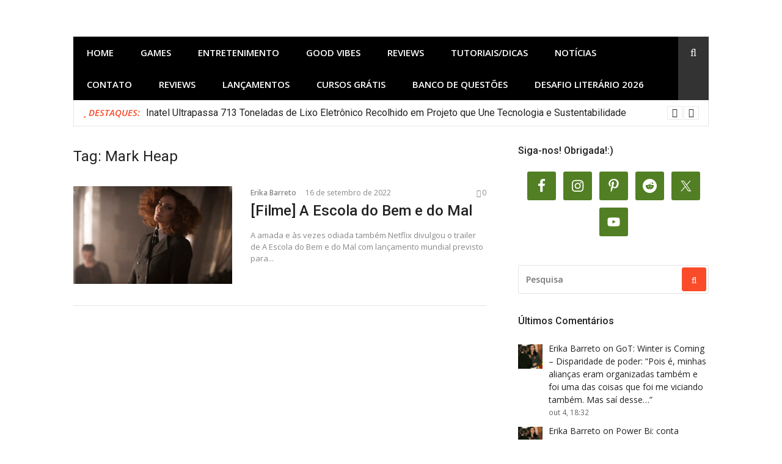

--- FILE ---
content_type: text/html; charset=UTF-8
request_url: https://upandoavida.com/tag/mark-heap/
body_size: 53738
content:
<!DOCTYPE html>
<html lang="pt-BR" xmlns:og="http://ogp.me/ns#" xmlns:fb="http://ogp.me/ns/fb#">
<head><link rel="stylesheet" href="https://upandoavida.com/wp-content/cache/minify/fa787.default.include.482c2f.css" media="all" />
<script src="https://upandoavida.com/wp-content/cache/minify/fa787.default.include.8de12c.js"></script>

	
	<script async src="https://pagead2.googlesyndication.com/pagead/js/adsbygoogle.js?client=ca-pub-2928554908622339"
     crossorigin="anonymous"></script>
	<meta name="google-adsense-account" content="ca-pub-2928554908622339">
	
	<meta name="p:domain_verify" content="228f54f4782dbda9ef63609d887b41c0"/>
<meta charset="UTF-8">
<meta name="viewport" content="width=device-width, initial-scale=1">
<link rel="profile" href="http://gmpg.org/xfn/11">

<meta name='robots' content='index, follow, max-image-preview:large, max-snippet:-1, max-video-preview:-1' />

	<!-- This site is optimized with the Yoast SEO plugin v26.6 - https://yoast.com/wordpress/plugins/seo/ -->
	<title>Arquivos Mark Heap - Upando a vida!</title>
	<link rel="canonical" href="https://upandoavida.com/tag/mark-heap/" />
	<meta property="og:locale" content="pt_BR" />
	<meta property="og:type" content="article" />
	<meta property="og:title" content="Arquivos Mark Heap - Upando a vida!" />
	<meta property="og:url" content="https://upandoavida.com/tag/mark-heap/" />
	<meta property="og:site_name" content="Upando a vida!" />
	<meta name="twitter:card" content="summary_large_image" />
	<meta name="twitter:site" content="@Erika_Barreto_" />
	<script type="application/ld+json" class="yoast-schema-graph">{"@context":"https://schema.org","@graph":[{"@type":"CollectionPage","@id":"https://upandoavida.com/tag/mark-heap/","url":"https://upandoavida.com/tag/mark-heap/","name":"Arquivos Mark Heap - Upando a vida!","isPartOf":{"@id":"https://upandoavida.com/#website"},"primaryImageOfPage":{"@id":"https://upandoavida.com/tag/mark-heap/#primaryimage"},"image":{"@id":"https://upandoavida.com/tag/mark-heap/#primaryimage"},"thumbnailUrl":"https://upandoavida.com/wp-content/uploads/2022/09/A-Escola-do-Bem-e-do-Mal-01-scaled.jpg","breadcrumb":{"@id":"https://upandoavida.com/tag/mark-heap/#breadcrumb"},"inLanguage":"pt-BR"},{"@type":"ImageObject","inLanguage":"pt-BR","@id":"https://upandoavida.com/tag/mark-heap/#primaryimage","url":"https://upandoavida.com/wp-content/uploads/2022/09/A-Escola-do-Bem-e-do-Mal-01-scaled.jpg","contentUrl":"https://upandoavida.com/wp-content/uploads/2022/09/A-Escola-do-Bem-e-do-Mal-01-scaled.jpg","width":2560,"height":1707,"caption":"The School for Good and Evil. (L-R) Charlize Theron as Lady Lesso. Cr. Helen Sloan / Netflix © 2022"},{"@type":"BreadcrumbList","@id":"https://upandoavida.com/tag/mark-heap/#breadcrumb","itemListElement":[{"@type":"ListItem","position":1,"name":"Início","item":"https://upandoavida.com/"},{"@type":"ListItem","position":2,"name":"Mark Heap"}]},{"@type":"WebSite","@id":"https://upandoavida.com/#website","url":"https://upandoavida.com/","name":"Upando a vida!","description":"Games, Séries, Animes, Mangás e Espiritualidade","publisher":{"@id":"https://upandoavida.com/#/schema/person/01a5eed1e2e75d59909df4cc4c2b2c09"},"potentialAction":[{"@type":"SearchAction","target":{"@type":"EntryPoint","urlTemplate":"https://upandoavida.com/?s={search_term_string}"},"query-input":{"@type":"PropertyValueSpecification","valueRequired":true,"valueName":"search_term_string"}}],"inLanguage":"pt-BR"},{"@type":["Person","Organization"],"@id":"https://upandoavida.com/#/schema/person/01a5eed1e2e75d59909df4cc4c2b2c09","name":"Erika Barreto","image":{"@type":"ImageObject","inLanguage":"pt-BR","@id":"https://upandoavida.com/#/schema/person/image/","url":"https://upandoavida.com/wp-content/uploads/2020/05/yo.jpg","contentUrl":"https://upandoavida.com/wp-content/uploads/2020/05/yo.jpg","width":576,"height":822,"caption":"Erika Barreto"},"logo":{"@id":"https://upandoavida.com/#/schema/person/image/"},"description":"Uma canceriana que não vive sem café, 100% viciada no seu smartphone e quando não está dormindo está conectada. Sonha em ter uma casa no campo (com internet) onde possa plantar os seus games, livros, séries, filmes, animes, mangás e ok seus amigos também.","sameAs":["https://upandoavida.com","https://www.facebook.com/Upando-a-vida-2252936888132045/","https://www.linkedin.com/pub/erika-barreto/29/889/687","https://br.pinterest.com/barreto18740344/","https://x.com/Erika_Barreto_","https://www.youtube.com/channel/UCpp21XzY_YuE1BSdUajQhEA"]}]}</script>
	<!-- / Yoast SEO plugin. -->


<link rel='dns-prefetch' href='//cdn.jsdelivr.net' />
<link rel='dns-prefetch' href='//platform-api.sharethis.com' />
<link rel='dns-prefetch' href='//plausible.io' />
<link rel='dns-prefetch' href='//www.googletagmanager.com' />
<link rel='dns-prefetch' href='//fonts.googleapis.com' />
<link rel='dns-prefetch' href='//fundingchoicesmessages.google.com' />
<link rel="alternate" type="application/rss+xml" title="Feed para Upando a vida! &raquo;" href="https://upandoavida.com/feed/" />
<link rel="alternate" type="application/rss+xml" title="Feed de comentários para Upando a vida! &raquo;" href="https://upandoavida.com/comments/feed/" />
<script type="text/javascript" id="wpp-js" src="https://upandoavida.com/wp-content/plugins/wordpress-popular-posts/assets/js/wpp.min.js?ver=7.3.6" data-sampling="0" data-sampling-rate="100" data-api-url="https://upandoavida.com/wp-json/wordpress-popular-posts" data-post-id="0" data-token="e290b066ff" data-lang="pt" data-debug="0"></script>
<style>[consent-id]:not(.rcb-content-blocker):not([consent-transaction-complete]):not([consent-visual-use-parent^="children:"]):not([consent-confirm]){opacity:0!important;}
.rcb-content-blocker+.rcb-content-blocker-children-fallback~*{display:none!important;}</style><link rel="preload" href="https://upandoavida.com/wp-content/bfefcc0588336c60fb127068d6bbc659/dist/149150394.js?ver=975c5defe73b4b2fde03afbaa384a541" as="script" />
<link rel="preload" href="https://upandoavida.com/wp-content/bfefcc0588336c60fb127068d6bbc659/dist/60902329.js?ver=346a9aebaecdbc3b8bedda9e20e09463" as="script" />
<link rel="preload" href="https://upandoavida.com/wp-content/plugins/real-cookie-banner/public/lib/animate.css/animate.min.css?ver=4.1.1" as="style" />
<link rel="alternate" type="application/rss+xml" title="Feed de tag para Upando a vida! &raquo; Mark Heap" href="https://upandoavida.com/tag/mark-heap/feed/" />
<script data-cfasync="false" type="text/javascript" defer src="https://upandoavida.com/wp-content/bfefcc0588336c60fb127068d6bbc659/dist/149150394.js?ver=975c5defe73b4b2fde03afbaa384a541" id="real-cookie-banner-vendor-real-cookie-banner-banner-js"></script>
<script type="application/json" data-skip-lazy-load="js-extra" data-skip-moving="true" data-no-defer nitro-exclude data-alt-type="application/ld+json" data-dont-merge data-wpmeteor-nooptimize="true" data-cfasync="false" id="ae21c6279f3098894fca3203b0d2d80571-js-extra">{"slug":"real-cookie-banner","textDomain":"real-cookie-banner","version":"5.2.9","restUrl":"https:\/\/upandoavida.com\/wp-json\/real-cookie-banner\/v1\/","restNamespace":"real-cookie-banner\/v1","restPathObfuscateOffset":"cd0c35303be044c0","restRoot":"https:\/\/upandoavida.com\/wp-json\/","restQuery":{"_v":"5.2.9","_locale":"user","_dataLocale":"pt","lang":"pt"},"restNonce":"e290b066ff","restRecreateNonceEndpoint":"https:\/\/upandoavida.com\/wp-admin\/admin-ajax.php?action=rest-nonce","publicUrl":"https:\/\/upandoavida.com\/wp-content\/plugins\/real-cookie-banner\/public\/","chunkFolder":"dist","chunksLanguageFolder":"https:\/\/upandoavida.com\/wp-content\/languages\/mo-cache\/real-cookie-banner\/","chunks":{"chunk-config-tab-blocker.lite.js":["pt_BR-83d48f038e1cf6148175589160cda67e","pt_BR-e5c2f3318cd06f18a058318f5795a54b","pt_BR-76129424d1eb6744d17357561a128725","pt_BR-d3d8ada331df664d13fa407b77bc690b"],"chunk-config-tab-blocker.pro.js":["pt_BR-ddf5ae983675e7b6eec2afc2d53654a2","pt_BR-487d95eea292aab22c80aa3ae9be41f0","pt_BR-ab0e642081d4d0d660276c9cebfe9f5d","pt_BR-0f5f6074a855fa677e6086b82145bd50"],"chunk-config-tab-consent.lite.js":["pt_BR-3823d7521a3fc2857511061e0d660408"],"chunk-config-tab-consent.pro.js":["pt_BR-9cb9ecf8c1e8ce14036b5f3a5e19f098"],"chunk-config-tab-cookies.lite.js":["pt_BR-1a51b37d0ef409906245c7ed80d76040","pt_BR-e5c2f3318cd06f18a058318f5795a54b","pt_BR-76129424d1eb6744d17357561a128725"],"chunk-config-tab-cookies.pro.js":["pt_BR-572ee75deed92e7a74abba4b86604687","pt_BR-487d95eea292aab22c80aa3ae9be41f0","pt_BR-ab0e642081d4d0d660276c9cebfe9f5d"],"chunk-config-tab-dashboard.lite.js":["pt_BR-f843c51245ecd2b389746275b3da66b6"],"chunk-config-tab-dashboard.pro.js":["pt_BR-ae5ae8f925f0409361cfe395645ac077"],"chunk-config-tab-import.lite.js":["pt_BR-66df94240f04843e5a208823e466a850"],"chunk-config-tab-import.pro.js":["pt_BR-e5fee6b51986d4ff7a051d6f6a7b076a"],"chunk-config-tab-licensing.lite.js":["pt_BR-e01f803e4093b19d6787901b9591b5a6"],"chunk-config-tab-licensing.pro.js":["pt_BR-4918ea9704f47c2055904e4104d4ffba"],"chunk-config-tab-scanner.lite.js":["pt_BR-b10b39f1099ef599835c729334e38429"],"chunk-config-tab-scanner.pro.js":["pt_BR-752a1502ab4f0bebfa2ad50c68ef571f"],"chunk-config-tab-settings.lite.js":["pt_BR-37978e0b06b4eb18b16164a2d9c93a2c"],"chunk-config-tab-settings.pro.js":["pt_BR-e59d3dcc762e276255c8989fbd1f80e3"],"chunk-config-tab-tcf.lite.js":["pt_BR-4f658bdbf0aa370053460bc9e3cd1f69","pt_BR-e5c2f3318cd06f18a058318f5795a54b","pt_BR-d3d8ada331df664d13fa407b77bc690b"],"chunk-config-tab-tcf.pro.js":["pt_BR-e1e83d5b8a28f1f91f63b9de2a8b181a","pt_BR-487d95eea292aab22c80aa3ae9be41f0","pt_BR-0f5f6074a855fa677e6086b82145bd50"]},"others":{"customizeValuesBanner":"{\"layout\":{\"type\":\"dialog\",\"maxHeightEnabled\":true,\"maxHeight\":740,\"dialogMaxWidth\":530,\"dialogPosition\":\"middleCenter\",\"dialogMargin\":[0,0,0,0],\"bannerPosition\":\"bottom\",\"bannerMaxWidth\":1024,\"dialogBorderRadius\":3,\"borderRadius\":5,\"animationIn\":\"slideInUp\",\"animationInDuration\":500,\"animationInOnlyMobile\":true,\"animationOut\":\"none\",\"animationOutDuration\":500,\"animationOutOnlyMobile\":true,\"overlay\":true,\"overlayBg\":\"#000000\",\"overlayBgAlpha\":50,\"overlayBlur\":2},\"decision\":{\"acceptAll\":\"button\",\"acceptEssentials\":\"button\",\"showCloseIcon\":false,\"acceptIndividual\":\"link\",\"buttonOrder\":\"all,essential,save,individual\",\"showGroups\":false,\"groupsFirstView\":false,\"saveButton\":\"always\"},\"design\":{\"bg\":\"#ffffff\",\"textAlign\":\"center\",\"linkTextDecoration\":\"underline\",\"borderWidth\":0,\"borderColor\":\"#ffffff\",\"fontSize\":13,\"fontColor\":\"#2b2b2b\",\"fontInheritFamily\":true,\"fontFamily\":\"Arial, Helvetica, sans-serif\",\"fontWeight\":\"normal\",\"boxShadowEnabled\":true,\"boxShadowOffsetX\":0,\"boxShadowOffsetY\":5,\"boxShadowBlurRadius\":13,\"boxShadowSpreadRadius\":0,\"boxShadowColor\":\"#000000\",\"boxShadowColorAlpha\":20},\"headerDesign\":{\"inheritBg\":true,\"bg\":\"#f4f4f4\",\"inheritTextAlign\":true,\"textAlign\":\"center\",\"padding\":[17,20,15,20],\"logo\":\"\",\"logoRetina\":\"\",\"logoMaxHeight\":40,\"logoPosition\":\"left\",\"logoMargin\":[5,15,5,15],\"fontSize\":20,\"fontColor\":\"#2b2b2b\",\"fontInheritFamily\":true,\"fontFamily\":\"Arial, Helvetica, sans-serif\",\"fontWeight\":\"normal\",\"borderWidth\":1,\"borderColor\":\"#efefef\"},\"bodyDesign\":{\"padding\":[15,20,5,20],\"descriptionInheritFontSize\":true,\"descriptionFontSize\":13,\"dottedGroupsInheritFontSize\":true,\"dottedGroupsFontSize\":13,\"dottedGroupsBulletColor\":\"#15779b\",\"teachingsInheritTextAlign\":true,\"teachingsTextAlign\":\"center\",\"teachingsSeparatorActive\":true,\"teachingsSeparatorWidth\":50,\"teachingsSeparatorHeight\":1,\"teachingsSeparatorColor\":\"#15779b\",\"teachingsInheritFontSize\":false,\"teachingsFontSize\":12,\"teachingsInheritFontColor\":false,\"teachingsFontColor\":\"#757575\",\"accordionMargin\":[10,0,5,0],\"accordionPadding\":[5,10,5,10],\"accordionArrowType\":\"outlined\",\"accordionArrowColor\":\"#15779b\",\"accordionBg\":\"#ffffff\",\"accordionActiveBg\":\"#f9f9f9\",\"accordionHoverBg\":\"#efefef\",\"accordionBorderWidth\":1,\"accordionBorderColor\":\"#efefef\",\"accordionTitleFontSize\":12,\"accordionTitleFontColor\":\"#2b2b2b\",\"accordionTitleFontWeight\":\"normal\",\"accordionDescriptionMargin\":[5,0,0,0],\"accordionDescriptionFontSize\":12,\"accordionDescriptionFontColor\":\"#757575\",\"accordionDescriptionFontWeight\":\"normal\",\"acceptAllOneRowLayout\":false,\"acceptAllPadding\":[10,10,10,10],\"acceptAllBg\":\"#15779b\",\"acceptAllTextAlign\":\"center\",\"acceptAllFontSize\":18,\"acceptAllFontColor\":\"#ffffff\",\"acceptAllFontWeight\":\"normal\",\"acceptAllBorderWidth\":0,\"acceptAllBorderColor\":\"#000000\",\"acceptAllHoverBg\":\"#11607d\",\"acceptAllHoverFontColor\":\"#ffffff\",\"acceptAllHoverBorderColor\":\"#000000\",\"acceptEssentialsUseAcceptAll\":true,\"acceptEssentialsButtonType\":\"\",\"acceptEssentialsPadding\":[10,10,10,10],\"acceptEssentialsBg\":\"#efefef\",\"acceptEssentialsTextAlign\":\"center\",\"acceptEssentialsFontSize\":18,\"acceptEssentialsFontColor\":\"#0a0a0a\",\"acceptEssentialsFontWeight\":\"normal\",\"acceptEssentialsBorderWidth\":0,\"acceptEssentialsBorderColor\":\"#000000\",\"acceptEssentialsHoverBg\":\"#e8e8e8\",\"acceptEssentialsHoverFontColor\":\"#000000\",\"acceptEssentialsHoverBorderColor\":\"#000000\",\"acceptIndividualPadding\":[5,5,5,5],\"acceptIndividualBg\":\"#ffffff\",\"acceptIndividualTextAlign\":\"center\",\"acceptIndividualFontSize\":16,\"acceptIndividualFontColor\":\"#15779b\",\"acceptIndividualFontWeight\":\"normal\",\"acceptIndividualBorderWidth\":0,\"acceptIndividualBorderColor\":\"#000000\",\"acceptIndividualHoverBg\":\"#ffffff\",\"acceptIndividualHoverFontColor\":\"#11607d\",\"acceptIndividualHoverBorderColor\":\"#000000\"},\"footerDesign\":{\"poweredByLink\":true,\"inheritBg\":false,\"bg\":\"#fcfcfc\",\"inheritTextAlign\":true,\"textAlign\":\"center\",\"padding\":[10,20,15,20],\"fontSize\":14,\"fontColor\":\"#757474\",\"fontInheritFamily\":true,\"fontFamily\":\"Arial, Helvetica, sans-serif\",\"fontWeight\":\"normal\",\"hoverFontColor\":\"#2b2b2b\",\"borderWidth\":1,\"borderColor\":\"#efefef\",\"languageSwitcher\":\"flags\"},\"texts\":{\"headline\":\"Prefer\\u00eancias de privacidade\",\"description\":\"No nosso site, utilizamos cookies e tecnologias semelhantes, e recolhemos e tratamos dados pessoais (por exemplo, endere\\u00e7o IP) para finalidades relacionadas com conte\\u00fados e an\\u00fancios personalizados, integra\\u00e7\\u00e3o de recursos de terceiros e an\\u00e1lise do tr\\u00e1fego recebido. A utiliza\\u00e7\\u00e3o de cookies poder\\u00e1 implicar tratamento de dados pessoais. Partilhamos estes dados com terceiros, que s\\u00e3o listados nas op\\u00e7\\u00f5es de privacidade.<br \\\/><br \\\/>Os seus dados pessoais poder\\u00e3o ser tratados com base no seu consentimento ou em interesse leg\\u00edtimo, mas tem o direito de se opor a este tratamento nas op\\u00e7\\u00f5es de privacidade. Assiste-lhe o direito de n\\u00e3o consentir o tratamento dos seus dados pessoais, bem como de alterar ou revogar o seu consentimento em qualquer altura. Para mais informa\\u00e7\\u00f5es sobre como utilizamos os seus dados, aceda \\u00e0 nossa {{privacyPolicy}}pol\\u00edtica de privacidade{{\\\/privacyPolicy}}.\",\"acceptAll\":\"Aceitar todos\",\"acceptEssentials\":\"Continuar sem aceitar\",\"acceptIndividual\":\"Definir op\\u00e7\\u00f5es de privacidade individuais\",\"poweredBy\":\"1\",\"dataProcessingInUnsafeCountries\":\"Alguns servi\\u00e7os procedem ao tratamento de dados pessoais em pa\\u00edses terceiros, n\\u00e3o seguros. Ao dar o seu consentimento, est\\u00e1 tamb\\u00e9m a consentir o tratamento de dados pelos servi\\u00e7os indicados, conforme {{legalBasis}}. Isto apresenta riscos como o de acesso n\\u00e3o autorizado por parte das autoridades, sem informa\\u00e7\\u00e3o ou possibilidade de oposi\\u00e7\\u00e3o, o de transfer\\u00eancia n\\u00e3o autorizada para terceiros e o de aplica\\u00e7\\u00e3o de medidas insuficientes em mat\\u00e9ria de protec\\u00e7\\u00e3o de dados.\",\"ageNoticeBanner\":\"Tem menos de {{minAge}} anos? Se for o caso, n\\u00e3o pode dar consentimento a servi\\u00e7os facultativos. Pe\\u00e7a aos seus pais ou tutores legais que aceitem estes servi\\u00e7os consigo.\",\"ageNoticeBlocker\":\"Tem menos de {{minAge}} anos? Infelizmente, n\\u00e3o tem autoriza\\u00e7\\u00e3o para aceder a este servi\\u00e7o e ver este conte\\u00fado. Pe\\u00e7a aos seus pais ou tutores que autorizem o servi\\u00e7o consigo!\",\"listServicesNotice\":\"Ao aceitar todos os servi\\u00e7os, est\\u00e1 a permitir o carregamento de {{services}}. Estes encontra-se divididos em grupos {{serviceGroups}}, de acordo com as suas finalidades. Os n\\u00fameros sobrescritos presentes s\\u00e3o usados para indicar a associa\\u00e7\\u00e3o dos servi\\u00e7os aos grupos correspondentes.\",\"listServicesLegitimateInterestNotice\":\"Adicionalmente, {{services}} s\\u00e3o carregados com base em interesse leg\\u00edtimo.\",\"consentForwardingExternalHosts\":\"O seu consentimento tamb\\u00e9m \\u00e9 aplic\\u00e1vel a {{websites}}.\",\"blockerHeadline\":\"{{name}} bloqueado devido \\u00e0s op\\u00e7\\u00f5es de privacidade em utiliza\\u00e7\\u00e3o\",\"blockerLinkShowMissing\":\"Mostrar todos os servi\\u00e7os aos quais ainda precisa de dar consentimento\",\"blockerLoadButton\":\"Aceitar servi\\u00e7os e carregar conte\\u00fados\",\"blockerAcceptInfo\":\"O carregamento do conte\\u00fado bloqueado ir\\u00e1 modificar as suas defini\\u00e7\\u00f5es de privacidade. Os conte\\u00fados associados a este servi\\u00e7o n\\u00e3o ser\\u00e3o bloqueados no futuro.\",\"stickyHistory\":\"Hist\\u00f3rico de op\\u00e7\\u00f5es de privacidade\",\"stickyRevoke\":\"Revogar consentimentos\",\"stickyRevokeSuccessMessage\":\"Revogou com sucesso o seu consentimento para a utiliza\\u00e7\\u00e3o de cookies e tratamento de dados pessoais para os servi\\u00e7os seleccionados. A p\\u00e1gina ser\\u00e1 recarregada agora!\",\"stickyChange\":\"Alterar op\\u00e7\\u00f5es de privacidade\"},\"individualLayout\":{\"inheritDialogMaxWidth\":false,\"dialogMaxWidth\":970,\"inheritBannerMaxWidth\":true,\"bannerMaxWidth\":1980,\"descriptionTextAlign\":\"left\"},\"group\":{\"checkboxBg\":\"#f0f0f0\",\"checkboxBorderWidth\":1,\"checkboxBorderColor\":\"#d2d2d2\",\"checkboxActiveColor\":\"#ffffff\",\"checkboxActiveBg\":\"#15779b\",\"checkboxActiveBorderColor\":\"#11607d\",\"groupInheritBg\":true,\"groupBg\":\"#f4f4f4\",\"groupPadding\":[15,15,15,15],\"groupSpacing\":10,\"groupBorderRadius\":5,\"groupBorderWidth\":1,\"groupBorderColor\":\"#f4f4f4\",\"headlineFontSize\":16,\"headlineFontWeight\":\"normal\",\"headlineFontColor\":\"#2b2b2b\",\"descriptionFontSize\":14,\"descriptionFontColor\":\"#757575\",\"linkColor\":\"#757575\",\"linkHoverColor\":\"#2b2b2b\",\"detailsHideLessRelevant\":true},\"saveButton\":{\"useAcceptAll\":true,\"type\":\"button\",\"padding\":[10,10,10,10],\"bg\":\"#efefef\",\"textAlign\":\"center\",\"fontSize\":18,\"fontColor\":\"#0a0a0a\",\"fontWeight\":\"normal\",\"borderWidth\":0,\"borderColor\":\"#000000\",\"hoverBg\":\"#e8e8e8\",\"hoverFontColor\":\"#000000\",\"hoverBorderColor\":\"#000000\"},\"individualTexts\":{\"headline\":\"Prefer\\u00eancias de privacidade individuais\",\"description\":\"No nosso site, utilizamos cookies e tecnologias semelhantes, e recolhemos e tratamos dados pessoais (por exemplo, endere\\u00e7o IP) para finalidades relacionadas com conte\\u00fados e an\\u00fancios personalizados, integra\\u00e7\\u00e3o de recursos de terceiros e an\\u00e1lise do tr\\u00e1fego recebido. A utiliza\\u00e7\\u00e3o de cookies poder\\u00e1 implicar tratamento de dados pessoais. Partilhamos estes dados com terceiros, que s\\u00e3o listados nas op\\u00e7\\u00f5es de privacidade.<br \\\/><br \\\/>Os seus dados pessoais poder\\u00e3o ser tratados com base no seu consentimento ou em interesse leg\\u00edtimo, mas tem o direito de se opor a este tratamento nas op\\u00e7\\u00f5es de privacidade. Assiste-lhe o direito de n\\u00e3o consentir o tratamento dos seus dados pessoais, bem como de alterar ou revogar o seu consentimento em qualquer altura. Para mais informa\\u00e7\\u00f5es sobre como utilizamos os seus dados, aceda \\u00e0 nossa {{privacyPolicy}}pol\\u00edtica de privacidade{{\\\/privacyPolicy}}.<br \\\/><br \\\/>Abaixo encontra-se uma panor\\u00e2mica de todos os servi\\u00e7os utilizados por este site. Para cada um destes servi\\u00e7os, \\u00e9 poss\\u00edvel consultar informa\\u00e7\\u00f5es adicionais e definir se consente ou n\\u00e3o a utiliza\\u00e7\\u00e3o dos seus dados.\",\"save\":\"Guardar op\\u00e7\\u00f5es personalizadas\",\"showMore\":\"Mostrar informa\\u00e7\\u00f5es sobre o servi\\u00e7o\",\"hideMore\":\"Ocultar informa\\u00e7\\u00f5es sobre o servi\\u00e7o\",\"postamble\":\"\"},\"mobile\":{\"enabled\":true,\"maxHeight\":400,\"hideHeader\":false,\"alignment\":\"bottom\",\"scalePercent\":90,\"scalePercentVertical\":-50},\"sticky\":{\"enabled\":false,\"animationsEnabled\":true,\"alignment\":\"left\",\"bubbleBorderRadius\":50,\"icon\":\"fingerprint\",\"iconCustom\":\"\",\"iconCustomRetina\":\"\",\"iconSize\":30,\"iconColor\":\"#ffffff\",\"bubbleMargin\":[10,20,20,20],\"bubblePadding\":15,\"bubbleBg\":\"#15779b\",\"bubbleBorderWidth\":0,\"bubbleBorderColor\":\"#10556f\",\"boxShadowEnabled\":true,\"boxShadowOffsetX\":0,\"boxShadowOffsetY\":2,\"boxShadowBlurRadius\":5,\"boxShadowSpreadRadius\":1,\"boxShadowColor\":\"#105b77\",\"boxShadowColorAlpha\":40,\"bubbleHoverBg\":\"#ffffff\",\"bubbleHoverBorderColor\":\"#000000\",\"hoverIconColor\":\"#000000\",\"hoverIconCustom\":\"\",\"hoverIconCustomRetina\":\"\",\"menuFontSize\":16,\"menuBorderRadius\":5,\"menuItemSpacing\":10,\"menuItemPadding\":[5,10,5,10]},\"customCss\":{\"css\":\"\",\"antiAdBlocker\":\"y\"}}","isPro":false,"showProHints":false,"proUrl":"https:\/\/devowl.io\/go\/real-cookie-banner?source=rcb-lite","showLiteNotice":true,"frontend":{"groups":"[]","links":[{"id":15786,"label":"Pol\u00edtica de privacidade","pageType":"privacyPolicy","isExternalUrl":false,"pageId":3,"url":"https:\/\/upandoavida.com\/politica-de-privacidade\/","hideCookieBanner":true,"isTargetBlank":true}],"websiteOperator":{"address":"Upando a vida!","country":"BR","contactEmail":"base64-encoded:ZXJpa2EuYmFycmV0b0BnbWFpbC5jb20=","contactPhone":"","contactFormUrl":false},"blocker":[],"languageSwitcher":[{"name":"Portugu\u00eas","current":true,"flag":"https:\/\/upandoavida.com\/wp-content\/plugins\/polylang\/flags\/br.png","url":"https:\/\/upandoavida.com\/tag\/mark-heap\/","locale":"pt"},{"name":"English","current":false,"flag":"https:\/\/upandoavida.com\/wp-content\/plugins\/polylang\/flags\/us.png","url":"https:\/\/upandoavida.com\/en\/upando-a-vida-english\/","locale":"en"},{"name":"Espa\u00f1ol","current":false,"flag":"https:\/\/upandoavida.com\/wp-content\/plugins\/polylang\/flags\/es.png","url":"https:\/\/upandoavida.com\/es\/upando-a-vida-espanol\/","locale":"es"}],"predefinedDataProcessingInSafeCountriesLists":{"GDPR":["AT","BE","BG","HR","CY","CZ","DK","EE","FI","FR","DE","GR","HU","IE","IS","IT","LI","LV","LT","LU","MT","NL","NO","PL","PT","RO","SK","SI","ES","SE"],"DSG":["CH"],"GDPR+DSG":[],"ADEQUACY_EU":["AD","AR","CA","FO","GG","IL","IM","JP","JE","NZ","KR","CH","GB","UY","US"],"ADEQUACY_CH":["DE","AD","AR","AT","BE","BG","CA","CY","HR","DK","ES","EE","FI","FR","GI","GR","GG","HU","IM","FO","IE","IS","IL","IT","JE","LV","LI","LT","LU","MT","MC","NO","NZ","NL","PL","PT","CZ","RO","GB","SK","SI","SE","UY","US"]},"decisionCookieName":"real_cookie_banner-v:3_blog:1_path:3faf453-lang:pt","revisionHash":"818dcc73a133caec81d272b9cd52ed6c","territorialLegalBasis":["gdpr-eprivacy"],"setCookiesViaManager":"none","isRespectDoNotTrack":false,"failedConsentDocumentationHandling":"essentials","isAcceptAllForBots":true,"isDataProcessingInUnsafeCountries":false,"isAgeNotice":true,"ageNoticeAgeLimit":16,"isListServicesNotice":true,"isBannerLessConsent":false,"isTcf":false,"isGcm":false,"isGcmListPurposes":false,"hasLazyData":false},"anonymousContentUrl":"https:\/\/upandoavida.com\/wp-content\/bfefcc0588336c60fb127068d6bbc659\/dist\/","anonymousHash":"bfefcc0588336c60fb127068d6bbc659","hasDynamicPreDecisions":false,"isLicensed":true,"isDevLicense":false,"multilingualSkipHTMLForTag":"","isCurrentlyInTranslationEditorPreview":false,"defaultLanguage":"pt","currentLanguage":"pt","activeLanguages":["pt","en","es"],"context":"lang:pt","iso3166OneAlpha2":{"AF":"Afeganist\u00e3o","AL":"Alb\u00e2nia","DE":"Alemanha","AD":"Andorra","AO":"Angola","AI":"Anguilla","AG":"Antigua e Barbuda","AN":"Antilhas Holandesas","AQ":"Ant\u00e1rctida","AR":"Argentina","DZ":"Arg\u00e9lia","AM":"Arm\u00e9nia","AW":"Aruba","SA":"Ar\u00e1bia Saudita","AU":"Austr\u00e1lia","AZ":"Azerbaij\u00e3o","BS":"Bahamas","BH":"Bahrein","BD":"Bangladesh","BB":"Barbados","BZ":"Belize","BJ":"Benim","BM":"Bermudas","BY":"Bielorr\u00fassia","BO":"Bol\u00edvia","BW":"Botsuana","BR":"Brasil","BN":"Brunei","BG":"Bulg\u00e1ria","BF":"Burquina Faso","BI":"Burundi","BT":"But\u00e3o","BE":"B\u00e9lgica","BA":"B\u00f3snia e Herzegovina","CV":"Cabo Verde","KH":"Camboja","CA":"Canad\u00e1","KZ":"Cazaquist\u00e3o","TD":"Chade","CL":"Chile","CN":"China","CY":"Chipre","CO":"Col\u00f4mbia","KM":"Comores","CG":"Congo","KR":"Coreia","KP":"Coreia do Norte","CR":"Costa Rica","CI":"Costa do Marfim","HR":"Cro\u00e1cia","CU":"Cuba","DK":"Dinamarca","DJ":"Djibouti","DM":"Dominica","EG":"Egipto","SV":"El Salvador","AE":"Emirados \u00c1rabes Unidos","EC":"Equador","ER":"Eritreia","SK":"Eslov\u00e1quia","SI":"Eslov\u00e9nia","ES":"Espanha","FM":"Estados Federados da Micron\u00e9sia","US":"Estados Unidos","EE":"Est\u00f3nia","ET":"Eti\u00f3pia","RU":"Federa\u00e7\u00e3o Russa","FJ":"Fiji","PH":"Filipinas","FI":"Finl\u00e2ndia","FR":"Fran\u00e7a","GA":"Gab\u00e3o","GH":"Gana","GE":"Ge\u00f3rgia","GS":"Ge\u00f3rgia do Sul e Ilhas Sandwich","GI":"Gibraltar","GD":"Granada","GL":"Gronel\u00e2ndia","GR":"Gr\u00e9cia","GP":"Guadalupe","GU":"Guam","GT":"Guatemala","GG":"Guernsey","GY":"Guiana","GF":"Guiana Francesa","GN":"Guin\u00e9","GQ":"Guin\u00e9 Equatorial","GW":"Guin\u00e9-Bissau","GM":"G\u00e2mbia","HT":"Haiti","HN":"Honduras","HK":"Hong Kong","HU":"Hungria","BV":"Ilha Bouvet","HM":"Ilha Heard e Ilhas McDonald","NF":"Ilha Norfolk","IM":"Ilha de Man","CX":"Ilha do Natal","AX":"Ilhas Aland","KY":"Ilhas Caim\u00e3o","CC":"Ilhas Cocos (Keeling)","CK":"Ilhas Cook","FK":"Ilhas Falkland (Malvinas)","FO":"Ilhas Faro\u00e9","MP":"Ilhas Marianas do Norte","MH":"Ilhas Marshall","MU":"Ilhas Maur\u00edcias","UM":"Ilhas Menores Distantes dos Estados Unidos","SB":"Ilhas Salom\u00e3o","TC":"Ilhas Turcas e Caicos","VG":"Ilhas Virgens Brit\u00e2nicas","VI":"Ilhas Virgens, EUA","ID":"Indon\u00e9sia","IQ":"Iraque","IE":"Irlanda","IR":"Ir\u00e3o, Rep\u00fablica Isl\u00e2mica do","IS":"Isl\u00e2ndia","IL":"Israel","IT":"It\u00e1lia","YE":"I\u00e9men","JM":"Jamaica","JP":"Jap\u00e3o","JE":"Jersey","JO":"Jord\u00e2nia","KI":"Kiribati","KW":"Kuwait","LA":"Laos","LS":"Lesoto","LV":"Let\u00f3nia","LR":"Lib\u00e9ria","LI":"Liechtenstein","LT":"Litu\u00e2nia","LU":"Luxemburgo","LB":"L\u00edbano","LY":"L\u00edbia","MO":"Macau","MK":"Maced\u00f3nia","MG":"Madag\u00e1scar","MW":"Malawi","MV":"Maldivas","ML":"Mali","MT":"Malta","MY":"Mal\u00e1sia","MA":"Marrocos","MQ":"Martinica","MR":"Maurit\u00e2nia","YT":"Mayotte","MD":"Mold\u00e1via","MN":"Mong\u00f3lia","ME":"Montenegro","MS":"Montserrat","MZ":"Mo\u00e7ambique","MM":"Myanmar","MX":"M\u00e9xico","MC":"M\u00f3naco","NA":"Nam\u00edbia","NR":"Nauru","NP":"Nepal","NI":"Nicar\u00e1gua","NG":"Nig\u00e9ria","NU":"Niue","NO":"Noruega","NC":"Nova Caled\u00f3nia","NZ":"Nova Zel\u00e2ndia","NE":"N\u00edger","OM":"Om\u00e3","PW":"Palau","PA":"Panam\u00e1","PG":"Papua-Nova Guin\u00e9","PK":"Paquist\u00e3o","PY":"Paraguai","NL":"Pa\u00edses Baixos","PE":"Peru","PN":"Pitcairn","PF":"Polin\u00e9sia Francesa","PL":"Pol\u00f3nia","PR":"Porto Rico","PT":"Portugal","QA":"Qatar","KG":"Quirguist\u00e3o","KE":"Qu\u00e9nia","GB":"Reino Unido","CF":"Rep\u00fablica Centro-Africana","CZ":"Rep\u00fablica Checa","CD":"Rep\u00fablica Democr\u00e1tica do Congo","DO":"Rep\u00fablica Dominicana","CM":"Rep\u00fablica dos Camar\u00f5es","RE":"Reuni\u00e3o","RO":"Rom\u00e9nia","RW":"Ruanda","EH":"Saara Ocidental","WS":"Samoa","AS":"Samoa Americana","SM":"San Marino","SH":"Santa Helena","LC":"Santa L\u00facia","VA":"Santa S\u00e9 (Estado da Cidade do Vaticano)","SN":"Senegal","SL":"Serra Leoa","SC":"Seychelles","SG":"Singapura","SO":"Som\u00e1lia","LK":"Sri Lanka","SZ":"Suazil\u00e2ndia","SD":"Sud\u00e3o","SR":"Suriname","SE":"Su\u00e9cia","CH":"Su\u00ed\u00e7a","SJ":"Svalbard e Jan Mayen","BL":"S\u00e3o Bartolomeu","KN":"S\u00e3o Crist\u00f3v\u00e3o e Nevis","MF":"S\u00e3o Martinho","PM":"S\u00e3o Pedro e Miquelon","ST":"S\u00e3o Tom\u00e9 e Pr\u00edncipe","VC":"S\u00e3o Vicente e Granadinas","RS":"S\u00e9rvia","SY":"S\u00edria","TH":"Tail\u00e2ndia","TW":"Taiwan","TJ":"Tajiquist\u00e3o","TZ":"Tanz\u00e2nia","TF":"Terras Austrais e Ant\u00e1rcticas Francesas","IO":"Territ\u00f3rio Brit\u00e2nico do Oceano \u00cdndico","PS":"Territ\u00f3rio Palestiniano Ocupado","TL":"Timor-Leste","TG":"Togo","TK":"Tokelau","TO":"Tonga","TT":"Trinidad e Tobago","TN":"Tun\u00edsia","TM":"Turcomenist\u00e3o","TR":"Turquia","TV":"Tuvalu","UA":"Ucr\u00e2nia","UG":"Uganda","UY":"Uruguai","UZ":"Usbequist\u00e3o","VU":"Vanuatu","VE":"Venezuela","VN":"Vietname","WF":"Wallis e Futuna","ZW":"Zimbabu\u00e9","ZM":"Z\u00e2mbia","ZA":"\u00c1frica do Sul","AT":"\u00c1ustria","IN":"\u00cdndia"},"visualParentSelectors":{".et_pb_video_box":1,".et_pb_video_slider:has(>.et_pb_slider_carousel %s)":"self",".ast-oembed-container":1,".wpb_video_wrapper":1,".gdlr-core-pbf-background-wrap":1},"isPreventPreDecision":false,"isInvalidateImplicitUserConsent":false,"dependantVisibilityContainers":["[role=\"tabpanel\"]",".eael-tab-content-item",".wpcs_content_inner",".op3-contenttoggleitem-content",".op3-popoverlay-content",".pum-overlay","[data-elementor-type=\"popup\"]",".wp-block-ub-content-toggle-accordion-content-wrap",".w-popup-wrap",".oxy-lightbox_inner[data-inner-content=true]",".oxy-pro-accordion_body",".oxy-tab-content",".kt-accordion-panel",".vc_tta-panel-body",".mfp-hide","div[id^=\"tve_thrive_lightbox_\"]",".brxe-xpromodalnestable",".evcal_eventcard",".divioverlay",".et_pb_toggle_content"],"disableDeduplicateExceptions":[".et_pb_video_slider"],"bannerDesignVersion":12,"bannerI18n":{"showMore":"Mostrar mais","hideMore":"Ocultar","showLessRelevantDetails":"Mostrar mais detalhes (%s)","hideLessRelevantDetails":"Ocultar mais detalhes (%s)","other":"Outros","legalBasis":{"label":"Utiliza\u00e7\u00e3o sobre a base legal de","consentPersonalData":"Consentimento para o tratamento de dados pessoais","consentStorage":"Consentimento para armazenar ou aceder a informa\u00e7\u00f5es no equipamento terminal do utilizador","legitimateInterestPersonalData":"Interesse leg\u00edtimo para o tratamento de dados pessoais","legitimateInterestStorage":"Presta\u00e7\u00e3o de um servi\u00e7o digital explicitamente solicitado para armazenar ou aceder a informa\u00e7\u00f5es no equipamento terminal do utilizador","legalRequirementPersonalData":"Cumprimento de uma obriga\u00e7\u00e3o jur\u00eddica para o tratamento de dados pessoais"},"territorialLegalBasisArticles":{"gdpr-eprivacy":{"dataProcessingInUnsafeCountries":"Art.\u00ba 49.\u00ba, n.\u00ba 1, al. a) RGPD"},"dsg-switzerland":{"dataProcessingInUnsafeCountries":"Art.\u00ba 17.\u00ba, n.\u00ba 1, al. a) DSG (Su\u00ed\u00e7a)"}},"legitimateInterest":"Interesse leg\u00edtimo","consent":"Consentimento","crawlerLinkAlert":"Reconhecemos que voc\u00ea \u00e9 um rastreador\/bot. O consentimento para o tratamento de dados pessoais e utiliza\u00e7\u00e3o de cookies apenas pode ser dado por pessoas f\u00edsicas (naturais). Por conseguinte, a liga\u00e7\u00e3o n\u00e3o possui qualquer aplica\u00e7\u00e3o para si.","technicalCookieDefinitions":"Defini\u00e7\u00f5es de cookies t\u00e9cnicos","technicalCookieName":"Cookies t\u00e9cnicos","usesCookies":"Utiliza cookies","cookieRefresh":"Actualiza\u00e7\u00e3o de cookies","usesNonCookieAccess":"Utiliza recursos similares a cookies (LocalStorage, SessionStorage, IndexDB, etc.)","host":"Anfitri\u00e3o","duration":"Dura\u00e7\u00e3o","noExpiration":"Sem prazo de validade","type":"Tipo","purpose":"Finalidade","purposes":"Finalidades","headerTitlePrivacyPolicyHistory":"Hist\u00f3rico das suas op\u00e7\u00f5es de privacidade","skipToConsentChoices":"Saltar para as op\u00e7\u00f5es de consentimento","historyLabel":"Mostrar consentimento de","historyItemLoadError":"A leitura da autoriza\u00e7\u00e3o falhou. Por favor, tente novamente mais tarde!","historySelectNone":"Ainda n\u00e3o consentido","provider":"Prestador","providerContactPhone":"Telefone","providerContactEmail":"Email","providerContactLink":"Formul\u00e1rio de contacto","providerPrivacyPolicyUrl":"Pol\u00edtica de Privacidade","providerLegalNoticeUrl":"Aviso legal","nonStandard":"Tratamento de dados n\u00e3o normalizado","nonStandardDesc":"Alguns servi\u00e7os instalam cookies e\/ou procedem ao tratamento de dados pessoais sem respeitar as normas de comunica\u00e7\u00e3o do consentimento. Estes servi\u00e7os est\u00e3o divididos em v\u00e1rios grupos. Os chamados \"servi\u00e7os essenciais\" s\u00e3o utilizados com base em interesse leg\u00edtimo e n\u00e3o podem ser rejeitados (poder\u00e1 ser necess\u00e1ria objec\u00e7\u00e3o via carta ou email, de acordo com a pol\u00edtica de privacidade), a passo que todos os demais servi\u00e7os apenas s\u00e3o utilizados ap\u00f3s consentimento.","dataProcessingInThirdCountries":"Tratamento de dados pessoais em pa\u00edses terceiros","safetyMechanisms":{"label":"Mecanismos de seguran\u00e7a para transmiss\u00e3o de dados","standardContractualClauses":"Cl\u00e1usulas contratuais-tipo","adequacyDecision":"Decis\u00e3o de adequa\u00e7\u00e3o","eu":"UE","switzerland":"Su\u00ed\u00e7a","bindingCorporateRules":"Regras vinculativas para as empresas","contractualGuaranteeSccSubprocessors":"Garantia contratual para cl\u00e1usulas-tipo de prote\u00e7\u00e3o de dados celebradas com subcontratantes"},"durationUnit":{"n1":{"s":"segundo","m":"minuto","h":"hora","d":"dia","mo":"m\u00eas","y":"ano"},"nx":{"s":"segundos","m":"minutos","h":"horas","d":"dias","mo":"meses","y":"anos"}},"close":"Fechar","closeWithoutSaving":"Fechar sem guardar","yes":"Sim","no":"N\u00e3o","unknown":"Desconhecido","none":"Nenhum","noLicense":"Sem licen\u00e7a activada - n\u00e3o destinado a uso em produ\u00e7\u00e3o!","devLicense":"Licen\u00e7a de produto n\u00e3o destinada a uso em produ\u00e7\u00e3o!","devLicenseLearnMore":"Saber mais","devLicenseLink":"https:\/\/devowl.io\/knowledge-base\/license-installation-type\/","andSeparator":" e ","deprecated":{"appropriateSafeguard":"Protec\u00e7\u00e3o adequada","dataProcessingInUnsafeCountries":"Tratamento de dados pessoais em pa\u00edses terceiros, n\u00e3o seguros","legalRequirement":"Cumprimento de uma obriga\u00e7\u00e3o jur\u00eddica"}},"pageRequestUuid4":"ab9baaceb-eefa-4eed-b631-027a1dc31c57","pageByIdUrl":"https:\/\/upandoavida.com?page_id","pluginUrl":"https:\/\/devowl.io\/wordpress-real-cookie-banner\/"}}</script>
<script data-skip-lazy-load="js-extra" data-skip-moving="true" data-no-defer nitro-exclude data-alt-type="application/ld+json" data-dont-merge data-wpmeteor-nooptimize="true" data-cfasync="false" id="ae21c6279f3098894fca3203b0d2d80572-js-extra">
(()=>{var x=function (a,b){return-1<["codeOptIn","codeOptOut","codeOnPageLoad","contactEmail"].indexOf(a)&&"string"==typeof b&&b.startsWith("base64-encoded:")?window.atob(b.substr(15)):b},t=(e,t)=>new Proxy(e,{get:(e,n)=>{let r=Reflect.get(e,n);return n===t&&"string"==typeof r&&(r=JSON.parse(r,x),Reflect.set(e,n,r)),r}}),n=JSON.parse(document.getElementById("ae21c6279f3098894fca3203b0d2d80571-js-extra").innerHTML,x);window.Proxy?n.others.frontend=t(n.others.frontend,"groups"):n.others.frontend.groups=JSON.parse(n.others.frontend.groups,x);window.Proxy?n.others=t(n.others,"customizeValuesBanner"):n.others.customizeValuesBanner=JSON.parse(n.others.customizeValuesBanner,x);;window.realCookieBanner=n;window[Math.random().toString(36)]=n;
})();
</script><script data-cfasync="false" type="text/javascript" id="real-cookie-banner-banner-js-before">
/* <![CDATA[ */
((a,b)=>{a[b]||(a[b]={unblockSync:()=>undefined},["consentSync"].forEach(c=>a[b][c]=()=>({cookie:null,consentGiven:!1,cookieOptIn:!0})),["consent","consentAll","unblock"].forEach(c=>a[b][c]=(...d)=>new Promise(e=>a.addEventListener(b,()=>{a[b][c](...d).then(e)},{once:!0}))))})(window,"consentApi");
//# sourceURL=real-cookie-banner-banner-js-before
/* ]]> */
</script>
<script data-cfasync="false" type="text/javascript" defer src="https://upandoavida.com/wp-content/bfefcc0588336c60fb127068d6bbc659/dist/60902329.js?ver=346a9aebaecdbc3b8bedda9e20e09463" id="real-cookie-banner-banner-js"></script>
<link rel='stylesheet' id='animate-css-css' href='https://upandoavida.com/wp-content/plugins/real-cookie-banner/public/lib/animate.css/animate.min.css?ver=4.1.1' type='text/css' media='all' />
		<!-- This site uses the Google Analytics by MonsterInsights plugin v9.11.0 - Using Analytics tracking - https://www.monsterinsights.com/ -->
							<script src="//www.googletagmanager.com/gtag/js?id=G-SYJ5M721NR"  data-cfasync="false" data-wpfc-render="false" type="text/javascript" async></script>
			<script data-cfasync="false" data-wpfc-render="false" type="text/javascript">
				var mi_version = '9.11.0';
				var mi_track_user = true;
				var mi_no_track_reason = '';
								var MonsterInsightsDefaultLocations = {"page_location":"https:\/\/upandoavida.com\/tag\/mark-heap\/"};
								if ( typeof MonsterInsightsPrivacyGuardFilter === 'function' ) {
					var MonsterInsightsLocations = (typeof MonsterInsightsExcludeQuery === 'object') ? MonsterInsightsPrivacyGuardFilter( MonsterInsightsExcludeQuery ) : MonsterInsightsPrivacyGuardFilter( MonsterInsightsDefaultLocations );
				} else {
					var MonsterInsightsLocations = (typeof MonsterInsightsExcludeQuery === 'object') ? MonsterInsightsExcludeQuery : MonsterInsightsDefaultLocations;
				}

								var disableStrs = [
										'ga-disable-G-SYJ5M721NR',
									];

				/* Function to detect opted out users */
				function __gtagTrackerIsOptedOut() {
					for (var index = 0; index < disableStrs.length; index++) {
						if (document.cookie.indexOf(disableStrs[index] + '=true') > -1) {
							return true;
						}
					}

					return false;
				}

				/* Disable tracking if the opt-out cookie exists. */
				if (__gtagTrackerIsOptedOut()) {
					for (var index = 0; index < disableStrs.length; index++) {
						window[disableStrs[index]] = true;
					}
				}

				/* Opt-out function */
				function __gtagTrackerOptout() {
					for (var index = 0; index < disableStrs.length; index++) {
						document.cookie = disableStrs[index] + '=true; expires=Thu, 31 Dec 2099 23:59:59 UTC; path=/';
						window[disableStrs[index]] = true;
					}
				}

				if ('undefined' === typeof gaOptout) {
					function gaOptout() {
						__gtagTrackerOptout();
					}
				}
								window.dataLayer = window.dataLayer || [];

				window.MonsterInsightsDualTracker = {
					helpers: {},
					trackers: {},
				};
				if (mi_track_user) {
					function __gtagDataLayer() {
						dataLayer.push(arguments);
					}

					function __gtagTracker(type, name, parameters) {
						if (!parameters) {
							parameters = {};
						}

						if (parameters.send_to) {
							__gtagDataLayer.apply(null, arguments);
							return;
						}

						if (type === 'event') {
														parameters.send_to = monsterinsights_frontend.v4_id;
							var hookName = name;
							if (typeof parameters['event_category'] !== 'undefined') {
								hookName = parameters['event_category'] + ':' + name;
							}

							if (typeof MonsterInsightsDualTracker.trackers[hookName] !== 'undefined') {
								MonsterInsightsDualTracker.trackers[hookName](parameters);
							} else {
								__gtagDataLayer('event', name, parameters);
							}
							
						} else {
							__gtagDataLayer.apply(null, arguments);
						}
					}

					__gtagTracker('js', new Date());
					__gtagTracker('set', {
						'developer_id.dZGIzZG': true,
											});
					if ( MonsterInsightsLocations.page_location ) {
						__gtagTracker('set', MonsterInsightsLocations);
					}
										__gtagTracker('config', 'G-SYJ5M721NR', {"forceSSL":"true","link_attribution":"true"} );
										window.gtag = __gtagTracker;										(function () {
						/* https://developers.google.com/analytics/devguides/collection/analyticsjs/ */
						/* ga and __gaTracker compatibility shim. */
						var noopfn = function () {
							return null;
						};
						var newtracker = function () {
							return new Tracker();
						};
						var Tracker = function () {
							return null;
						};
						var p = Tracker.prototype;
						p.get = noopfn;
						p.set = noopfn;
						p.send = function () {
							var args = Array.prototype.slice.call(arguments);
							args.unshift('send');
							__gaTracker.apply(null, args);
						};
						var __gaTracker = function () {
							var len = arguments.length;
							if (len === 0) {
								return;
							}
							var f = arguments[len - 1];
							if (typeof f !== 'object' || f === null || typeof f.hitCallback !== 'function') {
								if ('send' === arguments[0]) {
									var hitConverted, hitObject = false, action;
									if ('event' === arguments[1]) {
										if ('undefined' !== typeof arguments[3]) {
											hitObject = {
												'eventAction': arguments[3],
												'eventCategory': arguments[2],
												'eventLabel': arguments[4],
												'value': arguments[5] ? arguments[5] : 1,
											}
										}
									}
									if ('pageview' === arguments[1]) {
										if ('undefined' !== typeof arguments[2]) {
											hitObject = {
												'eventAction': 'page_view',
												'page_path': arguments[2],
											}
										}
									}
									if (typeof arguments[2] === 'object') {
										hitObject = arguments[2];
									}
									if (typeof arguments[5] === 'object') {
										Object.assign(hitObject, arguments[5]);
									}
									if ('undefined' !== typeof arguments[1].hitType) {
										hitObject = arguments[1];
										if ('pageview' === hitObject.hitType) {
											hitObject.eventAction = 'page_view';
										}
									}
									if (hitObject) {
										action = 'timing' === arguments[1].hitType ? 'timing_complete' : hitObject.eventAction;
										hitConverted = mapArgs(hitObject);
										__gtagTracker('event', action, hitConverted);
									}
								}
								return;
							}

							function mapArgs(args) {
								var arg, hit = {};
								var gaMap = {
									'eventCategory': 'event_category',
									'eventAction': 'event_action',
									'eventLabel': 'event_label',
									'eventValue': 'event_value',
									'nonInteraction': 'non_interaction',
									'timingCategory': 'event_category',
									'timingVar': 'name',
									'timingValue': 'value',
									'timingLabel': 'event_label',
									'page': 'page_path',
									'location': 'page_location',
									'title': 'page_title',
									'referrer' : 'page_referrer',
								};
								for (arg in args) {
																		if (!(!args.hasOwnProperty(arg) || !gaMap.hasOwnProperty(arg))) {
										hit[gaMap[arg]] = args[arg];
									} else {
										hit[arg] = args[arg];
									}
								}
								return hit;
							}

							try {
								f.hitCallback();
							} catch (ex) {
							}
						};
						__gaTracker.create = newtracker;
						__gaTracker.getByName = newtracker;
						__gaTracker.getAll = function () {
							return [];
						};
						__gaTracker.remove = noopfn;
						__gaTracker.loaded = true;
						window['__gaTracker'] = __gaTracker;
					})();
									} else {
										console.log("");
					(function () {
						function __gtagTracker() {
							return null;
						}

						window['__gtagTracker'] = __gtagTracker;
						window['gtag'] = __gtagTracker;
					})();
									}
			</script>
							<!-- / Google Analytics by MonsterInsights -->
		<style id='wp-img-auto-sizes-contain-inline-css' type='text/css'>
img:is([sizes=auto i],[sizes^="auto," i]){contain-intrinsic-size:3000px 1500px}
/*# sourceURL=wp-img-auto-sizes-contain-inline-css */
</style>
<link rel='stylesheet' id='dashicons-css' href='https://upandoavida.com/wp-includes/css/dashicons.min.css?ver=6.9' type='text/css' media='all' />
<link rel='stylesheet' id='post-views-counter-frontend-css' href='https://upandoavida.com/wp-content/plugins/post-views-counter/css/frontend.css?ver=1.6.1' type='text/css' media='all' />
<style id='wp-emoji-styles-inline-css' type='text/css'>

	img.wp-smiley, img.emoji {
		display: inline !important;
		border: none !important;
		box-shadow: none !important;
		height: 1em !important;
		width: 1em !important;
		margin: 0 0.07em !important;
		vertical-align: -0.1em !important;
		background: none !important;
		padding: 0 !important;
	}
/*# sourceURL=wp-emoji-styles-inline-css */
</style>
<style id='wp-block-library-inline-css' type='text/css'>
:root{--wp-block-synced-color:#7a00df;--wp-block-synced-color--rgb:122,0,223;--wp-bound-block-color:var(--wp-block-synced-color);--wp-editor-canvas-background:#ddd;--wp-admin-theme-color:#007cba;--wp-admin-theme-color--rgb:0,124,186;--wp-admin-theme-color-darker-10:#006ba1;--wp-admin-theme-color-darker-10--rgb:0,107,160.5;--wp-admin-theme-color-darker-20:#005a87;--wp-admin-theme-color-darker-20--rgb:0,90,135;--wp-admin-border-width-focus:2px}@media (min-resolution:192dpi){:root{--wp-admin-border-width-focus:1.5px}}.wp-element-button{cursor:pointer}:root .has-very-light-gray-background-color{background-color:#eee}:root .has-very-dark-gray-background-color{background-color:#313131}:root .has-very-light-gray-color{color:#eee}:root .has-very-dark-gray-color{color:#313131}:root .has-vivid-green-cyan-to-vivid-cyan-blue-gradient-background{background:linear-gradient(135deg,#00d084,#0693e3)}:root .has-purple-crush-gradient-background{background:linear-gradient(135deg,#34e2e4,#4721fb 50%,#ab1dfe)}:root .has-hazy-dawn-gradient-background{background:linear-gradient(135deg,#faaca8,#dad0ec)}:root .has-subdued-olive-gradient-background{background:linear-gradient(135deg,#fafae1,#67a671)}:root .has-atomic-cream-gradient-background{background:linear-gradient(135deg,#fdd79a,#004a59)}:root .has-nightshade-gradient-background{background:linear-gradient(135deg,#330968,#31cdcf)}:root .has-midnight-gradient-background{background:linear-gradient(135deg,#020381,#2874fc)}:root{--wp--preset--font-size--normal:16px;--wp--preset--font-size--huge:42px}.has-regular-font-size{font-size:1em}.has-larger-font-size{font-size:2.625em}.has-normal-font-size{font-size:var(--wp--preset--font-size--normal)}.has-huge-font-size{font-size:var(--wp--preset--font-size--huge)}.has-text-align-center{text-align:center}.has-text-align-left{text-align:left}.has-text-align-right{text-align:right}.has-fit-text{white-space:nowrap!important}#end-resizable-editor-section{display:none}.aligncenter{clear:both}.items-justified-left{justify-content:flex-start}.items-justified-center{justify-content:center}.items-justified-right{justify-content:flex-end}.items-justified-space-between{justify-content:space-between}.screen-reader-text{border:0;clip-path:inset(50%);height:1px;margin:-1px;overflow:hidden;padding:0;position:absolute;width:1px;word-wrap:normal!important}.screen-reader-text:focus{background-color:#ddd;clip-path:none;color:#444;display:block;font-size:1em;height:auto;left:5px;line-height:normal;padding:15px 23px 14px;text-decoration:none;top:5px;width:auto;z-index:100000}html :where(.has-border-color){border-style:solid}html :where([style*=border-top-color]){border-top-style:solid}html :where([style*=border-right-color]){border-right-style:solid}html :where([style*=border-bottom-color]){border-bottom-style:solid}html :where([style*=border-left-color]){border-left-style:solid}html :where([style*=border-width]){border-style:solid}html :where([style*=border-top-width]){border-top-style:solid}html :where([style*=border-right-width]){border-right-style:solid}html :where([style*=border-bottom-width]){border-bottom-style:solid}html :where([style*=border-left-width]){border-left-style:solid}html :where(img[class*=wp-image-]){height:auto;max-width:100%}:where(figure){margin:0 0 1em}html :where(.is-position-sticky){--wp-admin--admin-bar--position-offset:var(--wp-admin--admin-bar--height,0px)}@media screen and (max-width:600px){html :where(.is-position-sticky){--wp-admin--admin-bar--position-offset:0px}}
.has-text-align-justify { text-align: justify; }

/*# sourceURL=wp-block-library-inline-css */
</style><style id='global-styles-inline-css' type='text/css'>
:root{--wp--preset--aspect-ratio--square: 1;--wp--preset--aspect-ratio--4-3: 4/3;--wp--preset--aspect-ratio--3-4: 3/4;--wp--preset--aspect-ratio--3-2: 3/2;--wp--preset--aspect-ratio--2-3: 2/3;--wp--preset--aspect-ratio--16-9: 16/9;--wp--preset--aspect-ratio--9-16: 9/16;--wp--preset--color--black: #000000;--wp--preset--color--cyan-bluish-gray: #abb8c3;--wp--preset--color--white: #ffffff;--wp--preset--color--pale-pink: #f78da7;--wp--preset--color--vivid-red: #cf2e2e;--wp--preset--color--luminous-vivid-orange: #ff6900;--wp--preset--color--luminous-vivid-amber: #fcb900;--wp--preset--color--light-green-cyan: #7bdcb5;--wp--preset--color--vivid-green-cyan: #00d084;--wp--preset--color--pale-cyan-blue: #8ed1fc;--wp--preset--color--vivid-cyan-blue: #0693e3;--wp--preset--color--vivid-purple: #9b51e0;--wp--preset--gradient--vivid-cyan-blue-to-vivid-purple: linear-gradient(135deg,rgb(6,147,227) 0%,rgb(155,81,224) 100%);--wp--preset--gradient--light-green-cyan-to-vivid-green-cyan: linear-gradient(135deg,rgb(122,220,180) 0%,rgb(0,208,130) 100%);--wp--preset--gradient--luminous-vivid-amber-to-luminous-vivid-orange: linear-gradient(135deg,rgb(252,185,0) 0%,rgb(255,105,0) 100%);--wp--preset--gradient--luminous-vivid-orange-to-vivid-red: linear-gradient(135deg,rgb(255,105,0) 0%,rgb(207,46,46) 100%);--wp--preset--gradient--very-light-gray-to-cyan-bluish-gray: linear-gradient(135deg,rgb(238,238,238) 0%,rgb(169,184,195) 100%);--wp--preset--gradient--cool-to-warm-spectrum: linear-gradient(135deg,rgb(74,234,220) 0%,rgb(151,120,209) 20%,rgb(207,42,186) 40%,rgb(238,44,130) 60%,rgb(251,105,98) 80%,rgb(254,248,76) 100%);--wp--preset--gradient--blush-light-purple: linear-gradient(135deg,rgb(255,206,236) 0%,rgb(152,150,240) 100%);--wp--preset--gradient--blush-bordeaux: linear-gradient(135deg,rgb(254,205,165) 0%,rgb(254,45,45) 50%,rgb(107,0,62) 100%);--wp--preset--gradient--luminous-dusk: linear-gradient(135deg,rgb(255,203,112) 0%,rgb(199,81,192) 50%,rgb(65,88,208) 100%);--wp--preset--gradient--pale-ocean: linear-gradient(135deg,rgb(255,245,203) 0%,rgb(182,227,212) 50%,rgb(51,167,181) 100%);--wp--preset--gradient--electric-grass: linear-gradient(135deg,rgb(202,248,128) 0%,rgb(113,206,126) 100%);--wp--preset--gradient--midnight: linear-gradient(135deg,rgb(2,3,129) 0%,rgb(40,116,252) 100%);--wp--preset--font-size--small: 13px;--wp--preset--font-size--medium: 20px;--wp--preset--font-size--large: 36px;--wp--preset--font-size--x-large: 42px;--wp--preset--spacing--20: 0.44rem;--wp--preset--spacing--30: 0.67rem;--wp--preset--spacing--40: 1rem;--wp--preset--spacing--50: 1.5rem;--wp--preset--spacing--60: 2.25rem;--wp--preset--spacing--70: 3.38rem;--wp--preset--spacing--80: 5.06rem;--wp--preset--shadow--natural: 6px 6px 9px rgba(0, 0, 0, 0.2);--wp--preset--shadow--deep: 12px 12px 50px rgba(0, 0, 0, 0.4);--wp--preset--shadow--sharp: 6px 6px 0px rgba(0, 0, 0, 0.2);--wp--preset--shadow--outlined: 6px 6px 0px -3px rgb(255, 255, 255), 6px 6px rgb(0, 0, 0);--wp--preset--shadow--crisp: 6px 6px 0px rgb(0, 0, 0);}:where(.is-layout-flex){gap: 0.5em;}:where(.is-layout-grid){gap: 0.5em;}body .is-layout-flex{display: flex;}.is-layout-flex{flex-wrap: wrap;align-items: center;}.is-layout-flex > :is(*, div){margin: 0;}body .is-layout-grid{display: grid;}.is-layout-grid > :is(*, div){margin: 0;}:where(.wp-block-columns.is-layout-flex){gap: 2em;}:where(.wp-block-columns.is-layout-grid){gap: 2em;}:where(.wp-block-post-template.is-layout-flex){gap: 1.25em;}:where(.wp-block-post-template.is-layout-grid){gap: 1.25em;}.has-black-color{color: var(--wp--preset--color--black) !important;}.has-cyan-bluish-gray-color{color: var(--wp--preset--color--cyan-bluish-gray) !important;}.has-white-color{color: var(--wp--preset--color--white) !important;}.has-pale-pink-color{color: var(--wp--preset--color--pale-pink) !important;}.has-vivid-red-color{color: var(--wp--preset--color--vivid-red) !important;}.has-luminous-vivid-orange-color{color: var(--wp--preset--color--luminous-vivid-orange) !important;}.has-luminous-vivid-amber-color{color: var(--wp--preset--color--luminous-vivid-amber) !important;}.has-light-green-cyan-color{color: var(--wp--preset--color--light-green-cyan) !important;}.has-vivid-green-cyan-color{color: var(--wp--preset--color--vivid-green-cyan) !important;}.has-pale-cyan-blue-color{color: var(--wp--preset--color--pale-cyan-blue) !important;}.has-vivid-cyan-blue-color{color: var(--wp--preset--color--vivid-cyan-blue) !important;}.has-vivid-purple-color{color: var(--wp--preset--color--vivid-purple) !important;}.has-black-background-color{background-color: var(--wp--preset--color--black) !important;}.has-cyan-bluish-gray-background-color{background-color: var(--wp--preset--color--cyan-bluish-gray) !important;}.has-white-background-color{background-color: var(--wp--preset--color--white) !important;}.has-pale-pink-background-color{background-color: var(--wp--preset--color--pale-pink) !important;}.has-vivid-red-background-color{background-color: var(--wp--preset--color--vivid-red) !important;}.has-luminous-vivid-orange-background-color{background-color: var(--wp--preset--color--luminous-vivid-orange) !important;}.has-luminous-vivid-amber-background-color{background-color: var(--wp--preset--color--luminous-vivid-amber) !important;}.has-light-green-cyan-background-color{background-color: var(--wp--preset--color--light-green-cyan) !important;}.has-vivid-green-cyan-background-color{background-color: var(--wp--preset--color--vivid-green-cyan) !important;}.has-pale-cyan-blue-background-color{background-color: var(--wp--preset--color--pale-cyan-blue) !important;}.has-vivid-cyan-blue-background-color{background-color: var(--wp--preset--color--vivid-cyan-blue) !important;}.has-vivid-purple-background-color{background-color: var(--wp--preset--color--vivid-purple) !important;}.has-black-border-color{border-color: var(--wp--preset--color--black) !important;}.has-cyan-bluish-gray-border-color{border-color: var(--wp--preset--color--cyan-bluish-gray) !important;}.has-white-border-color{border-color: var(--wp--preset--color--white) !important;}.has-pale-pink-border-color{border-color: var(--wp--preset--color--pale-pink) !important;}.has-vivid-red-border-color{border-color: var(--wp--preset--color--vivid-red) !important;}.has-luminous-vivid-orange-border-color{border-color: var(--wp--preset--color--luminous-vivid-orange) !important;}.has-luminous-vivid-amber-border-color{border-color: var(--wp--preset--color--luminous-vivid-amber) !important;}.has-light-green-cyan-border-color{border-color: var(--wp--preset--color--light-green-cyan) !important;}.has-vivid-green-cyan-border-color{border-color: var(--wp--preset--color--vivid-green-cyan) !important;}.has-pale-cyan-blue-border-color{border-color: var(--wp--preset--color--pale-cyan-blue) !important;}.has-vivid-cyan-blue-border-color{border-color: var(--wp--preset--color--vivid-cyan-blue) !important;}.has-vivid-purple-border-color{border-color: var(--wp--preset--color--vivid-purple) !important;}.has-vivid-cyan-blue-to-vivid-purple-gradient-background{background: var(--wp--preset--gradient--vivid-cyan-blue-to-vivid-purple) !important;}.has-light-green-cyan-to-vivid-green-cyan-gradient-background{background: var(--wp--preset--gradient--light-green-cyan-to-vivid-green-cyan) !important;}.has-luminous-vivid-amber-to-luminous-vivid-orange-gradient-background{background: var(--wp--preset--gradient--luminous-vivid-amber-to-luminous-vivid-orange) !important;}.has-luminous-vivid-orange-to-vivid-red-gradient-background{background: var(--wp--preset--gradient--luminous-vivid-orange-to-vivid-red) !important;}.has-very-light-gray-to-cyan-bluish-gray-gradient-background{background: var(--wp--preset--gradient--very-light-gray-to-cyan-bluish-gray) !important;}.has-cool-to-warm-spectrum-gradient-background{background: var(--wp--preset--gradient--cool-to-warm-spectrum) !important;}.has-blush-light-purple-gradient-background{background: var(--wp--preset--gradient--blush-light-purple) !important;}.has-blush-bordeaux-gradient-background{background: var(--wp--preset--gradient--blush-bordeaux) !important;}.has-luminous-dusk-gradient-background{background: var(--wp--preset--gradient--luminous-dusk) !important;}.has-pale-ocean-gradient-background{background: var(--wp--preset--gradient--pale-ocean) !important;}.has-electric-grass-gradient-background{background: var(--wp--preset--gradient--electric-grass) !important;}.has-midnight-gradient-background{background: var(--wp--preset--gradient--midnight) !important;}.has-small-font-size{font-size: var(--wp--preset--font-size--small) !important;}.has-medium-font-size{font-size: var(--wp--preset--font-size--medium) !important;}.has-large-font-size{font-size: var(--wp--preset--font-size--large) !important;}.has-x-large-font-size{font-size: var(--wp--preset--font-size--x-large) !important;}
/*# sourceURL=global-styles-inline-css */
</style>

<style id='classic-theme-styles-inline-css' type='text/css'>
/*! This file is auto-generated */
.wp-block-button__link{color:#fff;background-color:#32373c;border-radius:9999px;box-shadow:none;text-decoration:none;padding:calc(.667em + 2px) calc(1.333em + 2px);font-size:1.125em}.wp-block-file__button{background:#32373c;color:#fff;text-decoration:none}
/*# sourceURL=/wp-includes/css/classic-themes.min.css */
</style>
<link rel='stylesheet' id='jfpb-justify-editor-style-css' href='https://upandoavida.com/wp-content/plugins/justify-for-paragraph-block/editor-style.css?ver=1766517366' type='text/css' media='all' />
<link rel='stylesheet' id='better-recent-comments-css' href='https://upandoavida.com/wp-content/plugins/better-recent-comments/assets/css/better-recent-comments.min.css?ver=6.9' type='text/css' media='all' />
<link rel='stylesheet' id='contact-form-7-css' href='https://upandoavida.com/wp-content/plugins/contact-form-7/includes/css/styles.css?ver=6.1.4' type='text/css' media='all' />
<link rel='stylesheet' id='easy-facebook-likebox-custom-fonts-css' href='https://upandoavida.com/wp-content/plugins/easy-facebook-likebox/frontend/assets/css/esf-custom-fonts.css?ver=6.9' type='text/css' media='all' />
<link rel='stylesheet' id='easy-facebook-likebox-popup-styles-css' href='https://upandoavida.com/wp-content/plugins/easy-facebook-likebox/facebook/frontend/assets/css/esf-free-popup.css?ver=6.7.2' type='text/css' media='all' />
<link rel='stylesheet' id='easy-facebook-likebox-frontend-css' href='https://upandoavida.com/wp-content/plugins/easy-facebook-likebox/facebook/frontend/assets/css/easy-facebook-likebox-frontend.css?ver=6.7.2' type='text/css' media='all' />
<link rel='stylesheet' id='easy-facebook-likebox-customizer-style-css' href='https://upandoavida.com/wp-admin/admin-ajax.php?action=easy-facebook-likebox-customizer-style&#038;ver=6.7.2' type='text/css' media='all' />
<link rel='stylesheet' id='vlp-public-css' href='https://upandoavida.com/wp-content/plugins/visual-link-preview/dist/public.css?ver=2.2.9' type='text/css' media='all' />
<link rel='stylesheet' id='wordpress-popular-posts-css-css' href='https://upandoavida.com/wp-content/plugins/wordpress-popular-posts/assets/css/wpp.css?ver=7.3.6' type='text/css' media='all' />
<link rel='stylesheet' id='glob-fonts-css' href='https://fonts.googleapis.com/css?family=Open+Sans%3A400%2C400i%2C600%2C600i%7CRoboto%3A300%2C400%2C400italic%2C500%2C500italic%2C700&#038;ver=0.1.4#038;subset=latin%2Clatin-ext' type='text/css' media='all' />
<link rel='stylesheet' id='font-awesome-css' href='https://upandoavida.com/wp-content/themes/glob/assets/css/font-awesome.min.css?ver=4.5' type='text/css' media='all' />
<link rel='stylesheet' id='glob-style-css' href='https://upandoavida.com/wp-content/themes/glob/style.css?ver=0.1.4' type='text/css' media='all' />
<style id='glob-style-inline-css' type='text/css'>

            a, .comments-area .logged-in-as a {
                color: #222222;
            }

            .header-breaking .breaking_text strong,
            a:hover,
            .social-links ul a:hover::before,
            .footer-widgets .widget a:hover,
            .entry-title:hover, .entry-title a:hover, h2.entry-title a:hover,
            .social-links ul a:hover
            {
                 color : #fa4c2a;
            }

            .block-slider .entry .entry-cat,
            .entry-footer .cat-links span, .entry-footer .tags-links span {
                background-color: #fa4c2a;
            }
            button, input[type="button"], input[type="reset"], input[type="submit"],
            .st-menu .btn-close-home .home-button,
            .st-menu .btn-close-home .close-button {
                background-color: #fa4c2a;
                border-color : #fa4c2a;
            }
            .widget_tag_cloud a:hover, .slick-arrow:hover { border-color : #fa4c2a;}

            .main-navigation li:hover > a,
            .main-navigation li.focus > a {
                 background-color : #fa4c2a;
            }
            .main-navigation a:hover,
            .main-navigation .current_page_item > a,
            .main-navigation .current-menu-item > a,
            .main-navigation .current_page_ancestor > a {
                background-color : #fa4c2a;
                color : #fff;
            }

            h2.entry-title a,
            h1.entry-title,
            .widget-title,
            .footer-staff-picks h3
            {
                color: #222222;
            }
            button:hover, input[type="button"]:hover,
            input[type="reset"]:hover,
            input[type="submit"]:hover,
            .st-menu .btn-close-home .home-button:hover,
            .st-menu .btn-close-home .close-button:hover {
                    background-color: #222222;
                    border-color: #222222;
            }
/*# sourceURL=glob-style-inline-css */
</style>
<link rel='stylesheet' id='simple-social-icons-font-css' href='https://upandoavida.com/wp-content/plugins/simple-social-icons/css/style.css?ver=4.0.0' type='text/css' media='all' />
<link rel='stylesheet' id='esf-custom-fonts-css' href='https://upandoavida.com/wp-content/plugins/easy-facebook-likebox/frontend/assets/css/esf-custom-fonts.css?ver=6.9' type='text/css' media='all' />
<link rel='stylesheet' id='esf-insta-frontend-css' href='https://upandoavida.com/wp-content/plugins/easy-facebook-likebox//instagram/frontend/assets/css/esf-insta-frontend.css?ver=6.9' type='text/css' media='all' />
<link rel='stylesheet' id='esf-insta-customizer-style-css' href='https://upandoavida.com/wp-admin/admin-ajax.php?action=esf-insta-customizer-style&#038;ver=6.9' type='text/css' media='all' />
<link rel='stylesheet' id='heateor_sss_frontend_css-css' href='https://upandoavida.com/wp-content/plugins/sassy-social-share/public/css/sassy-social-share-public.css?ver=3.3.79' type='text/css' media='all' />
<style id='heateor_sss_frontend_css-inline-css' type='text/css'>
.heateor_sss_button_instagram span.heateor_sss_svg,a.heateor_sss_instagram span.heateor_sss_svg{background:radial-gradient(circle at 30% 107%,#fdf497 0,#fdf497 5%,#fd5949 45%,#d6249f 60%,#285aeb 90%)}.heateor_sss_horizontal_sharing .heateor_sss_svg,.heateor_sss_standard_follow_icons_container .heateor_sss_svg{color:#fff;border-width:0px;border-style:solid;border-color:transparent}.heateor_sss_horizontal_sharing .heateorSssTCBackground{color:#666}.heateor_sss_horizontal_sharing span.heateor_sss_svg:hover,.heateor_sss_standard_follow_icons_container span.heateor_sss_svg:hover{border-color:transparent;}.heateor_sss_vertical_sharing span.heateor_sss_svg,.heateor_sss_floating_follow_icons_container span.heateor_sss_svg{color:#fff;border-width:0px;border-style:solid;border-color:transparent;}.heateor_sss_vertical_sharing .heateorSssTCBackground{color:#666;}.heateor_sss_vertical_sharing span.heateor_sss_svg:hover,.heateor_sss_floating_follow_icons_container span.heateor_sss_svg:hover{border-color:transparent;}@media screen and (max-width:783px) {.heateor_sss_vertical_sharing{display:none!important}}
/*# sourceURL=heateor_sss_frontend_css-inline-css */
</style>
<script type="text/javascript" src="https://upandoavida.com/wp-content/plugins/google-analytics-for-wordpress/assets/js/frontend-gtag.min.js?ver=9.11.0" id="monsterinsights-frontend-script-js" async="async" data-wp-strategy="async"></script>
<script data-cfasync="false" data-wpfc-render="false" type="text/javascript" id='monsterinsights-frontend-script-js-extra'>/* <![CDATA[ */
var monsterinsights_frontend = {"js_events_tracking":"true","download_extensions":"doc,pdf,ppt,zip,xls,docx,pptx,xlsx","inbound_paths":"[{\"path\":\"\\\/go\\\/\",\"label\":\"affiliate\"},{\"path\":\"\\\/recommend\\\/\",\"label\":\"affiliate\"}]","home_url":"https:\/\/upandoavida.com","hash_tracking":"false","v4_id":"G-SYJ5M721NR"};/* ]]> */
</script>
<script type="text/javascript" src="https://upandoavida.com/wp-includes/js/jquery/jquery.min.js?ver=3.7.1" id="jquery-core-js"></script>
<script type="text/javascript" src="https://upandoavida.com/wp-includes/js/jquery/jquery-migrate.min.js?ver=3.4.1" id="jquery-migrate-js"></script>
<script type="text/javascript" src="https://upandoavida.com/wp-content/plugins/easy-facebook-likebox/facebook/frontend/assets/js/esf-free-popup.min.js?ver=6.7.2" id="easy-facebook-likebox-popup-script-js"></script>
<script type="text/javascript" id="easy-facebook-likebox-public-script-js-extra">
/* <![CDATA[ */
var public_ajax = {"ajax_url":"https://upandoavida.com/wp-admin/admin-ajax.php","efbl_is_fb_pro":""};
//# sourceURL=easy-facebook-likebox-public-script-js-extra
/* ]]> */
</script>
<script type="text/javascript" src="https://upandoavida.com/wp-content/plugins/easy-facebook-likebox/facebook/frontend/assets/js/public.js?ver=6.7.2" id="easy-facebook-likebox-public-script-js"></script>
<script type="text/javascript" src="https://upandoavida.com/wp-content/plugins/related-posts-thumbnails/assets/js/front.min.js?ver=4.3.1" id="rpt_front_style-js"></script>
<script type="text/javascript" src="https://upandoavida.com/wp-content/plugins/related-posts-thumbnails/assets/js/lazy-load.js?ver=4.3.1" id="rpt-lazy-load-js"></script>
<script type="text/javascript" defer data-domain='upandoavida.com' data-api='https://plausible.io/api/event' data-cfasync='false' src="https://plausible.io/js/plausible.outbound-links.js?ver=2.5.0" id="plausible-analytics-js"></script>
<script type="text/javascript" id="plausible-analytics-js-after">
/* <![CDATA[ */
window.plausible = window.plausible || function() { (window.plausible.q = window.plausible.q || []).push(arguments) }
//# sourceURL=plausible-analytics-js-after
/* ]]> */
</script>
<script type="text/javascript" src="https://upandoavida.com/wp-content/themes/glob/assets/js/classie.js?ver=1" id="classie-js"></script>
<script type="text/javascript" src="https://upandoavida.com/wp-content/plugins/easy-facebook-likebox/frontend/assets/js/imagesloaded.pkgd.min.js?ver=6.9" id="imagesloaded.pkgd.min-js"></script>
<script type="text/javascript" id="esf-insta-public-js-extra">
/* <![CDATA[ */
var esf_insta = {"ajax_url":"https://upandoavida.com/wp-admin/admin-ajax.php","version":"free","nonce":"ae0f70781e"};
//# sourceURL=esf-insta-public-js-extra
/* ]]> */
</script>
<script type="text/javascript" src="https://upandoavida.com/wp-content/plugins/easy-facebook-likebox//instagram/frontend/assets/js/esf-insta-public.js?ver=1" id="esf-insta-public-js"></script>

<!-- Snippet da etiqueta do Google (gtag.js) adicionado pelo Site Kit -->
<!-- Snippet do Google Análises adicionado pelo Site Kit -->
<script type="text/javascript" src="https://www.googletagmanager.com/gtag/js?id=GT-5NRXQWJP" id="google_gtagjs-js" async></script>
<script type="text/javascript" id="google_gtagjs-js-after">
/* <![CDATA[ */
window.dataLayer = window.dataLayer || [];function gtag(){dataLayer.push(arguments);}
gtag("set","linker",{"domains":["upandoavida.com"]});
gtag("js", new Date());
gtag("set", "developer_id.dZTNiMT", true);
gtag("config", "GT-5NRXQWJP");
 window._googlesitekit = window._googlesitekit || {}; window._googlesitekit.throttledEvents = []; window._googlesitekit.gtagEvent = (name, data) => { var key = JSON.stringify( { name, data } ); if ( !! window._googlesitekit.throttledEvents[ key ] ) { return; } window._googlesitekit.throttledEvents[ key ] = true; setTimeout( () => { delete window._googlesitekit.throttledEvents[ key ]; }, 5 ); gtag( "event", name, { ...data, event_source: "site-kit" } ); }; 
//# sourceURL=google_gtagjs-js-after
/* ]]> */
</script>
<link rel="https://api.w.org/" href="https://upandoavida.com/wp-json/" /><link rel="alternate" title="JSON" type="application/json" href="https://upandoavida.com/wp-json/wp/v2/tags/2554" /><link rel="EditURI" type="application/rsd+xml" title="RSD" href="https://upandoavida.com/xmlrpc.php?rsd" />
<meta name="generator" content="WordPress 6.9" />
<style>
        .upa-365-wrapper { max-width: 900px; margin: 20px auto; font-family: 'Segoe UI', sans-serif; color: #fff; background: #1a202c; padding: 20px; border-radius: 15px; }
        .upa-hud { display: flex; justify-content: space-around; background: #2d3748; padding: 15px; border-radius: 10px; margin-bottom: 20px; border: 1px solid #4a5568; }
        .upa-stat { text-align: center; }
        .upa-stat-val { display: block; font-size: 20px; font-weight: bold; color: #f6e05e; }
        .upa-stat-lab { font-size: 11px; text-transform: uppercase; color: #a0aec0; }
        
        .upa-mochila { display: grid; grid-template-columns: repeat(auto-fill, minmax(40px, 1fr)); gap: 10px; background: #2d3748; padding: 15px; border-radius: 10px; margin-bottom: 20px; }
        .item-upa { font-size: 22px; opacity: 0.2; filter: grayscale(1); transition: 0.3s; text-align: center; cursor: help; }
        .item-upa.conquistado { opacity: 1; filter: grayscale(0); transform: scale(1.1); }

        .mapa-365 { display: grid; grid-template-columns: repeat(auto-fill, minmax(35px, 1fr)); gap: 8px; background: #2d3748; padding: 15px; border-radius: 10px; max-height: 400px; overflow-y: auto; }
        .dia-node { width: 35px; height: 35px; border-radius: 50%; border: 1px solid #4a5568; display: flex; align-items: center; justify-content: center; font-size: 10px; cursor: pointer; transition: 0.2s; background: #1a202c; }
        .dia-node.available { border-color: #f6e05e; color: #f6e05e; }
        .dia-node.available:hover { background: #f6e05e; color: #000; }
        .dia-node.done { background: #48bb78 !important; border-color: #48bb78 !important; color: white !important; font-weight: bold; box-shadow: 0 0 8px #48bb78; }
        .dia-node.locked { opacity: 0.15; cursor: not-allowed; }

        .upa-rank-box { background: #2d3748; padding: 20px; border-radius: 10px; margin-top: 20px; }
        .upa-rank-item { display: flex; justify-content: space-between; padding: 8px 0; border-bottom: 1px solid #4a5568; }
        .upa-btn-check { background: #48bb78; color: white; border: none; padding: 10px 20px; border-radius: 5px; cursor: pointer; font-weight: bold; width: 100%; margin-top: 10px; }
    </style>
		<!-- GA Google Analytics @ https://m0n.co/ga -->
		<script async src="https://www.googletagmanager.com/gtag/js?id=G-F0P13Q178Z"></script>
		<script>
			window.dataLayer = window.dataLayer || [];
			function gtag(){dataLayer.push(arguments);}
			gtag('js', new Date());
			gtag('config', 'G-F0P13Q178Z');
		</script>

	<meta name="generator" content="Site Kit by Google 1.168.0" /><style>
        .lura-wrapper { max-width: 850px; margin: 20px auto; font-family: 'Segoe UI', sans-serif; color: #333; }
        .lura-top-bar { display: flex; justify-content: space-between; align-items: center; background: #2d3748; color: white; padding: 10px 20px; border-radius: 8px; margin-bottom: 20px; font-size: 14px; }
        .lura-top-bar a { color: #fc8181; text-decoration: none; font-weight: bold; }
        .lura-card { background: #fff; border: 1px solid #e2e8f0; padding: 25px; border-radius: 12px; margin-bottom: 25px; box-shadow: 0 4px 12px rgba(0,0,0,0.05); }
        .lura-title { color: #2d3748; border-bottom: 2px solid #4CAF50; padding-bottom: 10px; margin-bottom: 20px; font-weight: bold; text-transform: uppercase; }
        .lura-hud { display: flex; justify-content: space-between; background: #f1f8e9; padding: 15px; border-radius: 10px; border: 1px solid #c8e6c9; margin-bottom: 10px; color: #2e7d32; font-weight: bold; }
        .lura-mochila { background: #fff; border: 1px solid #e2e8f0; padding: 15px; border-radius: 12px; margin-bottom: 25px; display: grid; grid-template-columns: repeat(auto-fill, minmax(45px, 1fr)); gap: 10px; justify-items: center; }
        .item-mochila { font-size: 26px; filter: grayscale(100%); opacity: 0.2; transition: 0.4s; position: relative; cursor: help; }
        .item-mochila.conquistado { filter: grayscale(0%); opacity: 1; transform: scale(1.1); }
        .item-mochila:hover::after { content: attr(data-label); position: absolute; top: -35px; left: 50%; transform: translateX(-50%); background: #333; color: #fff; font-size: 11px; padding: 4px 8px; border-radius: 4px; white-space: nowrap; z-index: 100; }
        .node-map { display: flex; flex-wrap: wrap; gap: 8px; justify-content: center; margin-bottom: 20px; }
        .node { width: 35px; height: 35px; border-radius: 50%; border: 2px solid #cbd5e0; display: flex; align-items: center; justify-content: center; font-size: 12px; background: #fff; font-weight: bold; }
        .node.done { background: #4CAF50 !important; color: white !important; border-color: #4CAF50; }
        .lura-field { width: 100%; padding: 12px; border: 1px solid #cbd5e0; border-radius: 6px; margin-bottom: 10px; display: block; box-sizing: border-box; }
        .lura-btn { width: 100%; padding: 15px; background: #4CAF50 !important; color: white !important; border: none; border-radius: 6px; font-weight: bold; cursor: pointer; text-decoration: none; display: block; text-align: center; }
        .lura-dark-box { background: #2d3748; color: #fff; border-radius: 12px; padding: 20px; margin-bottom: 20px; }
        .rank-item { display: flex; justify-content: space-between; padding: 8px 0; border-bottom: 1px solid rgba(255,255,255,0.1); }
        .book-item { padding: 10px 0; border-bottom: 1px solid rgba(255,255,255,0.1); font-size: 14px; display: flex; justify-content: space-between; align-items: center; }
        .btn-admin-del { color: #ffbaba; font-size: 10px; text-decoration: none; border: 1px solid #ffbaba; padding: 2px 5px; border-radius: 4px; font-weight: bold; }
        .desafio-lista { display: flex; flex-direction: column; gap: 10px; }
        .desafio-item { background: #f8fafc; padding: 15px; border-radius: 6px; border-left: 5px solid #4CAF50; font-size: 15px; color: #334155; }
        .lura-msg { padding: 15px; border-radius: 8px; margin-bottom: 15px; font-weight: bold; text-align: center; border: 1px solid; }
        .lura-msg-error { background: #fee2e2; color: #991b1b; border-color: #f87171; }
        .lura-msg-success { background: #dcfce7; color: #166534; border-color: #4CAF50; }
        .lura-faq details { margin-bottom: 10px; background: #f0fdf4; border-radius: 8px; border: 1px solid #dcfce7; }
        .lura-faq summary { padding: 15px; font-weight: bold; cursor: pointer; color: #166534; list-style: none; }
    </style><style>
        .mce-month-title { font-size: 24px; font-weight: bold; margin: 30px 0 15px; border-bottom: 2px solid #eee; padding-bottom: 5px; text-transform: uppercase; clear: both; }
        .mce-grid { display: grid; grid-template-columns: repeat(auto-fill, minmax(250px, 1fr)); gap: 20px; margin-bottom: 30px; }
        .mce-card { background: #fff; border: 1px solid #ddd; border-radius: 8px; overflow: hidden; text-decoration: none !important; color: inherit !important; display: flex; flex-direction: column; }
        .mce-img { width: 100%; height: 160px; object-fit: cover; }
        .mce-content { padding: 12px; text-align: center; }
        .mce-title { font-weight: bold; margin-bottom: 8px; display: block; color: #222; }
        .mce-date-badge { background: #e2ba05; padding: 4px 10px; border-radius: 4px; font-weight: bold; font-size: 11px; }
        .mce-widget-item { display: flex; align-items: center; gap: 10px; margin-bottom: 12px; border-bottom: 1px solid #eee; padding-bottom: 8px; }
        .mce-widget-img { width: 50px; height: 50px; object-fit: cover; border-radius: 4px; flex-shrink: 0; }
        .mce-widget-title { font-size: 14px; font-weight: bold; text-decoration: none; color: #333 !important; display: block; }
        .mce-widget-date { font-size: 11px; color: #d32f2f; font-weight: bold; }
    </style><meta name="generator" content="performance-lab 4.0.0; plugins: ">
        <style>
            #related_posts_thumbnails li {
                border-right: 1px solid #dddddd;
                background-color: #ffffff            }

            #related_posts_thumbnails li:hover {
                background-color: #eeeeee;
            }

            .relpost_content {
                font-size: 12px;
                color: #333333;
            }

            .relpost-block-single {
                background-color: #ffffff;
                border-right: 1px solid #dddddd;
                border-left: 1px solid #dddddd;
                margin-right: -1px;
            }

            .relpost-block-single:hover {
                background-color: #eeeeee;
            }
        </style>

                    <style id="wpp-loading-animation-styles">@-webkit-keyframes bgslide{from{background-position-x:0}to{background-position-x:-200%}}@keyframes bgslide{from{background-position-x:0}to{background-position-x:-200%}}.wpp-widget-block-placeholder,.wpp-shortcode-placeholder{margin:0 auto;width:60px;height:3px;background:#dd3737;background:linear-gradient(90deg,#dd3737 0%,#571313 10%,#dd3737 100%);background-size:200% auto;border-radius:3px;-webkit-animation:bgslide 1s infinite linear;animation:bgslide 1s infinite linear}</style>
            <!-- Analytics by WP Statistics - https://wp-statistics.com -->

<!-- Meta-etiquetas do Google AdSense adicionado pelo Site Kit -->
<meta name="google-adsense-platform-account" content="ca-host-pub-2644536267352236">
<meta name="google-adsense-platform-domain" content="sitekit.withgoogle.com">
<!-- Fim das meta-etiquetas do Google AdSense adicionado pelo Site Kit -->
	<style type="text/css">
			.site-title a,
		.site-description {
			position: absolute;
			clip: rect(1px, 1px, 1px, 1px);
		}
		</style>
	
<!-- Snippet de Recuperação de Bloqueio de Anúncios do Google AdSense adicionado pelo Site Kit -->
<script async src="https://fundingchoicesmessages.google.com/i/pub-2928554908622339?ers=1"></script><script>(function() {function signalGooglefcPresent() {if (!window.frames['googlefcPresent']) {if (document.body) {const iframe = document.createElement('iframe'); iframe.style = 'width: 0; height: 0; border: none; z-index: -1000; left: -1000px; top: -1000px;'; iframe.style.display = 'none'; iframe.name = 'googlefcPresent'; document.body.appendChild(iframe);} else {setTimeout(signalGooglefcPresent, 0);}}}signalGooglefcPresent();})();</script>
<!-- Snippet final de Recuperação de Bloqueio de Anúncios do Google AdSense adicionado pelo Site Kit -->

<!-- Snippet de Proteção contra Erros de Recuperação de Anúncios do Google AdSense adicionado pelo Site Kit -->
<script>(function(){'use strict';function aa(a){var b=0;return function(){return b<a.length?{done:!1,value:a[b++]}:{done:!0}}}var ba=typeof Object.defineProperties=="function"?Object.defineProperty:function(a,b,c){if(a==Array.prototype||a==Object.prototype)return a;a[b]=c.value;return a};
function ca(a){a=["object"==typeof globalThis&&globalThis,a,"object"==typeof window&&window,"object"==typeof self&&self,"object"==typeof global&&global];for(var b=0;b<a.length;++b){var c=a[b];if(c&&c.Math==Math)return c}throw Error("Cannot find global object");}var da=ca(this);function l(a,b){if(b)a:{var c=da;a=a.split(".");for(var d=0;d<a.length-1;d++){var e=a[d];if(!(e in c))break a;c=c[e]}a=a[a.length-1];d=c[a];b=b(d);b!=d&&b!=null&&ba(c,a,{configurable:!0,writable:!0,value:b})}}
function ea(a){return a.raw=a}function n(a){var b=typeof Symbol!="undefined"&&Symbol.iterator&&a[Symbol.iterator];if(b)return b.call(a);if(typeof a.length=="number")return{next:aa(a)};throw Error(String(a)+" is not an iterable or ArrayLike");}function fa(a){for(var b,c=[];!(b=a.next()).done;)c.push(b.value);return c}var ha=typeof Object.create=="function"?Object.create:function(a){function b(){}b.prototype=a;return new b},p;
if(typeof Object.setPrototypeOf=="function")p=Object.setPrototypeOf;else{var q;a:{var ja={a:!0},ka={};try{ka.__proto__=ja;q=ka.a;break a}catch(a){}q=!1}p=q?function(a,b){a.__proto__=b;if(a.__proto__!==b)throw new TypeError(a+" is not extensible");return a}:null}var la=p;
function t(a,b){a.prototype=ha(b.prototype);a.prototype.constructor=a;if(la)la(a,b);else for(var c in b)if(c!="prototype")if(Object.defineProperties){var d=Object.getOwnPropertyDescriptor(b,c);d&&Object.defineProperty(a,c,d)}else a[c]=b[c];a.A=b.prototype}function ma(){for(var a=Number(this),b=[],c=a;c<arguments.length;c++)b[c-a]=arguments[c];return b}l("Object.is",function(a){return a?a:function(b,c){return b===c?b!==0||1/b===1/c:b!==b&&c!==c}});
l("Array.prototype.includes",function(a){return a?a:function(b,c){var d=this;d instanceof String&&(d=String(d));var e=d.length;c=c||0;for(c<0&&(c=Math.max(c+e,0));c<e;c++){var f=d[c];if(f===b||Object.is(f,b))return!0}return!1}});
l("String.prototype.includes",function(a){return a?a:function(b,c){if(this==null)throw new TypeError("The 'this' value for String.prototype.includes must not be null or undefined");if(b instanceof RegExp)throw new TypeError("First argument to String.prototype.includes must not be a regular expression");return this.indexOf(b,c||0)!==-1}});l("Number.MAX_SAFE_INTEGER",function(){return 9007199254740991});
l("Number.isFinite",function(a){return a?a:function(b){return typeof b!=="number"?!1:!isNaN(b)&&b!==Infinity&&b!==-Infinity}});l("Number.isInteger",function(a){return a?a:function(b){return Number.isFinite(b)?b===Math.floor(b):!1}});l("Number.isSafeInteger",function(a){return a?a:function(b){return Number.isInteger(b)&&Math.abs(b)<=Number.MAX_SAFE_INTEGER}});
l("Math.trunc",function(a){return a?a:function(b){b=Number(b);if(isNaN(b)||b===Infinity||b===-Infinity||b===0)return b;var c=Math.floor(Math.abs(b));return b<0?-c:c}});/*

 Copyright The Closure Library Authors.
 SPDX-License-Identifier: Apache-2.0
*/
var u=this||self;function v(a,b){a:{var c=["CLOSURE_FLAGS"];for(var d=u,e=0;e<c.length;e++)if(d=d[c[e]],d==null){c=null;break a}c=d}a=c&&c[a];return a!=null?a:b}function w(a){return a};function na(a){u.setTimeout(function(){throw a;},0)};var oa=v(610401301,!1),pa=v(188588736,!0),qa=v(645172343,v(1,!0));var x,ra=u.navigator;x=ra?ra.userAgentData||null:null;function z(a){return oa?x?x.brands.some(function(b){return(b=b.brand)&&b.indexOf(a)!=-1}):!1:!1}function A(a){var b;a:{if(b=u.navigator)if(b=b.userAgent)break a;b=""}return b.indexOf(a)!=-1};function B(){return oa?!!x&&x.brands.length>0:!1}function C(){return B()?z("Chromium"):(A("Chrome")||A("CriOS"))&&!(B()?0:A("Edge"))||A("Silk")};var sa=B()?!1:A("Trident")||A("MSIE");!A("Android")||C();C();A("Safari")&&(C()||(B()?0:A("Coast"))||(B()?0:A("Opera"))||(B()?0:A("Edge"))||(B()?z("Microsoft Edge"):A("Edg/"))||B()&&z("Opera"));var ta={},D=null;var ua=typeof Uint8Array!=="undefined",va=!sa&&typeof btoa==="function";var wa;function E(){return typeof BigInt==="function"};var F=typeof Symbol==="function"&&typeof Symbol()==="symbol";function xa(a){return typeof Symbol==="function"&&typeof Symbol()==="symbol"?Symbol():a}var G=xa(),ya=xa("2ex");var za=F?function(a,b){a[G]|=b}:function(a,b){a.g!==void 0?a.g|=b:Object.defineProperties(a,{g:{value:b,configurable:!0,writable:!0,enumerable:!1}})},H=F?function(a){return a[G]|0}:function(a){return a.g|0},I=F?function(a){return a[G]}:function(a){return a.g},J=F?function(a,b){a[G]=b}:function(a,b){a.g!==void 0?a.g=b:Object.defineProperties(a,{g:{value:b,configurable:!0,writable:!0,enumerable:!1}})};function Aa(a,b){J(b,(a|0)&-14591)}function Ba(a,b){J(b,(a|34)&-14557)};var K={},Ca={};function Da(a){return!(!a||typeof a!=="object"||a.g!==Ca)}function Ea(a){return a!==null&&typeof a==="object"&&!Array.isArray(a)&&a.constructor===Object}function L(a,b,c){if(!Array.isArray(a)||a.length)return!1;var d=H(a);if(d&1)return!0;if(!(b&&(Array.isArray(b)?b.includes(c):b.has(c))))return!1;J(a,d|1);return!0};var M=0,N=0;function Fa(a){var b=a>>>0;M=b;N=(a-b)/4294967296>>>0}function Ga(a){if(a<0){Fa(-a);var b=n(Ha(M,N));a=b.next().value;b=b.next().value;M=a>>>0;N=b>>>0}else Fa(a)}function Ia(a,b){b>>>=0;a>>>=0;if(b<=2097151)var c=""+(4294967296*b+a);else E()?c=""+(BigInt(b)<<BigInt(32)|BigInt(a)):(c=(a>>>24|b<<8)&16777215,b=b>>16&65535,a=(a&16777215)+c*6777216+b*6710656,c+=b*8147497,b*=2,a>=1E7&&(c+=a/1E7>>>0,a%=1E7),c>=1E7&&(b+=c/1E7>>>0,c%=1E7),c=b+Ja(c)+Ja(a));return c}
function Ja(a){a=String(a);return"0000000".slice(a.length)+a}function Ha(a,b){b=~b;a?a=~a+1:b+=1;return[a,b]};var Ka=/^-?([1-9][0-9]*|0)(\.[0-9]+)?$/;var O;function La(a,b){O=b;a=new a(b);O=void 0;return a}
function P(a,b,c){a==null&&(a=O);O=void 0;if(a==null){var d=96;c?(a=[c],d|=512):a=[];b&&(d=d&-16760833|(b&1023)<<14)}else{if(!Array.isArray(a))throw Error("narr");d=H(a);if(d&2048)throw Error("farr");if(d&64)return a;d|=64;if(c&&(d|=512,c!==a[0]))throw Error("mid");a:{c=a;var e=c.length;if(e){var f=e-1;if(Ea(c[f])){d|=256;b=f-(+!!(d&512)-1);if(b>=1024)throw Error("pvtlmt");d=d&-16760833|(b&1023)<<14;break a}}if(b){b=Math.max(b,e-(+!!(d&512)-1));if(b>1024)throw Error("spvt");d=d&-16760833|(b&1023)<<
14}}}J(a,d);return a};function Ma(a){switch(typeof a){case "number":return isFinite(a)?a:String(a);case "boolean":return a?1:0;case "object":if(a)if(Array.isArray(a)){if(L(a,void 0,0))return}else if(ua&&a!=null&&a instanceof Uint8Array){if(va){for(var b="",c=0,d=a.length-10240;c<d;)b+=String.fromCharCode.apply(null,a.subarray(c,c+=10240));b+=String.fromCharCode.apply(null,c?a.subarray(c):a);a=btoa(b)}else{b===void 0&&(b=0);if(!D){D={};c="ABCDEFGHIJKLMNOPQRSTUVWXYZabcdefghijklmnopqrstuvwxyz0123456789".split("");d=["+/=",
"+/","-_=","-_.","-_"];for(var e=0;e<5;e++){var f=c.concat(d[e].split(""));ta[e]=f;for(var g=0;g<f.length;g++){var h=f[g];D[h]===void 0&&(D[h]=g)}}}b=ta[b];c=Array(Math.floor(a.length/3));d=b[64]||"";for(e=f=0;f<a.length-2;f+=3){var k=a[f],m=a[f+1];h=a[f+2];g=b[k>>2];k=b[(k&3)<<4|m>>4];m=b[(m&15)<<2|h>>6];h=b[h&63];c[e++]=g+k+m+h}g=0;h=d;switch(a.length-f){case 2:g=a[f+1],h=b[(g&15)<<2]||d;case 1:a=a[f],c[e]=b[a>>2]+b[(a&3)<<4|g>>4]+h+d}a=c.join("")}return a}}return a};function Na(a,b,c){a=Array.prototype.slice.call(a);var d=a.length,e=b&256?a[d-1]:void 0;d+=e?-1:0;for(b=b&512?1:0;b<d;b++)a[b]=c(a[b]);if(e){b=a[b]={};for(var f in e)Object.prototype.hasOwnProperty.call(e,f)&&(b[f]=c(e[f]))}return a}function Oa(a,b,c,d,e){if(a!=null){if(Array.isArray(a))a=L(a,void 0,0)?void 0:e&&H(a)&2?a:Pa(a,b,c,d!==void 0,e);else if(Ea(a)){var f={},g;for(g in a)Object.prototype.hasOwnProperty.call(a,g)&&(f[g]=Oa(a[g],b,c,d,e));a=f}else a=b(a,d);return a}}
function Pa(a,b,c,d,e){var f=d||c?H(a):0;d=d?!!(f&32):void 0;a=Array.prototype.slice.call(a);for(var g=0;g<a.length;g++)a[g]=Oa(a[g],b,c,d,e);c&&c(f,a);return a}function Qa(a){return a.s===K?a.toJSON():Ma(a)};function Ra(a,b,c){c=c===void 0?Ba:c;if(a!=null){if(ua&&a instanceof Uint8Array)return b?a:new Uint8Array(a);if(Array.isArray(a)){var d=H(a);if(d&2)return a;b&&(b=d===0||!!(d&32)&&!(d&64||!(d&16)));return b?(J(a,(d|34)&-12293),a):Pa(a,Ra,d&4?Ba:c,!0,!0)}a.s===K&&(c=a.h,d=I(c),a=d&2?a:La(a.constructor,Sa(c,d,!0)));return a}}function Sa(a,b,c){var d=c||b&2?Ba:Aa,e=!!(b&32);a=Na(a,b,function(f){return Ra(f,e,d)});za(a,32|(c?2:0));return a};function Ta(a,b){a=a.h;return Ua(a,I(a),b)}function Va(a,b,c,d){b=d+(+!!(b&512)-1);if(!(b<0||b>=a.length||b>=c))return a[b]}
function Ua(a,b,c,d){if(c===-1)return null;var e=b>>14&1023||536870912;if(c>=e){if(b&256)return a[a.length-1][c]}else{var f=a.length;if(d&&b&256&&(d=a[f-1][c],d!=null)){if(Va(a,b,e,c)&&ya!=null){var g;a=(g=wa)!=null?g:wa={};g=a[ya]||0;g>=4||(a[ya]=g+1,g=Error(),g.__closure__error__context__984382||(g.__closure__error__context__984382={}),g.__closure__error__context__984382.severity="incident",na(g))}return d}return Va(a,b,e,c)}}
function Wa(a,b,c,d,e){var f=b>>14&1023||536870912;if(c>=f||e&&!qa){var g=b;if(b&256)e=a[a.length-1];else{if(d==null)return;e=a[f+(+!!(b&512)-1)]={};g|=256}e[c]=d;c<f&&(a[c+(+!!(b&512)-1)]=void 0);g!==b&&J(a,g)}else a[c+(+!!(b&512)-1)]=d,b&256&&(a=a[a.length-1],c in a&&delete a[c])}
function Xa(a,b){var c=Ya;var d=d===void 0?!1:d;var e=a.h;var f=I(e),g=Ua(e,f,b,d);if(g!=null&&typeof g==="object"&&g.s===K)c=g;else if(Array.isArray(g)){var h=H(g),k=h;k===0&&(k|=f&32);k|=f&2;k!==h&&J(g,k);c=new c(g)}else c=void 0;c!==g&&c!=null&&Wa(e,f,b,c,d);e=c;if(e==null)return e;a=a.h;f=I(a);f&2||(g=e,c=g.h,h=I(c),g=h&2?La(g.constructor,Sa(c,h,!1)):g,g!==e&&(e=g,Wa(a,f,b,e,d)));return e}function Za(a,b){a=Ta(a,b);return a==null||typeof a==="string"?a:void 0}
function $a(a,b){var c=c===void 0?0:c;a=Ta(a,b);if(a!=null)if(b=typeof a,b==="number"?Number.isFinite(a):b!=="string"?0:Ka.test(a))if(typeof a==="number"){if(a=Math.trunc(a),!Number.isSafeInteger(a)){Ga(a);b=M;var d=N;if(a=d&2147483648)b=~b+1>>>0,d=~d>>>0,b==0&&(d=d+1>>>0);b=d*4294967296+(b>>>0);a=a?-b:b}}else if(b=Math.trunc(Number(a)),Number.isSafeInteger(b))a=String(b);else{if(b=a.indexOf("."),b!==-1&&(a=a.substring(0,b)),!(a[0]==="-"?a.length<20||a.length===20&&Number(a.substring(0,7))>-922337:
a.length<19||a.length===19&&Number(a.substring(0,6))<922337)){if(a.length<16)Ga(Number(a));else if(E())a=BigInt(a),M=Number(a&BigInt(4294967295))>>>0,N=Number(a>>BigInt(32)&BigInt(4294967295));else{b=+(a[0]==="-");N=M=0;d=a.length;for(var e=b,f=(d-b)%6+b;f<=d;e=f,f+=6)e=Number(a.slice(e,f)),N*=1E6,M=M*1E6+e,M>=4294967296&&(N+=Math.trunc(M/4294967296),N>>>=0,M>>>=0);b&&(b=n(Ha(M,N)),a=b.next().value,b=b.next().value,M=a,N=b)}a=M;b=N;b&2147483648?E()?a=""+(BigInt(b|0)<<BigInt(32)|BigInt(a>>>0)):(b=
n(Ha(a,b)),a=b.next().value,b=b.next().value,a="-"+Ia(a,b)):a=Ia(a,b)}}else a=void 0;return a!=null?a:c}function R(a,b){var c=c===void 0?"":c;a=Za(a,b);return a!=null?a:c};var S;function T(a,b,c){this.h=P(a,b,c)}T.prototype.toJSON=function(){return ab(this)};T.prototype.s=K;T.prototype.toString=function(){try{return S=!0,ab(this).toString()}finally{S=!1}};
function ab(a){var b=S?a.h:Pa(a.h,Qa,void 0,void 0,!1);var c=!S;var d=pa?void 0:a.constructor.v;var e=I(c?a.h:b);if(a=b.length){var f=b[a-1],g=Ea(f);g?a--:f=void 0;e=+!!(e&512)-1;var h=b;if(g){b:{var k=f;var m={};g=!1;if(k)for(var r in k)if(Object.prototype.hasOwnProperty.call(k,r))if(isNaN(+r))m[r]=k[r];else{var y=k[r];Array.isArray(y)&&(L(y,d,+r)||Da(y)&&y.size===0)&&(y=null);y==null&&(g=!0);y!=null&&(m[r]=y)}if(g){for(var Q in m)break b;m=null}else m=k}k=m==null?f!=null:m!==f}for(var ia;a>0;a--){Q=
a-1;r=h[Q];Q-=e;if(!(r==null||L(r,d,Q)||Da(r)&&r.size===0))break;ia=!0}if(h!==b||k||ia){if(!c)h=Array.prototype.slice.call(h,0,a);else if(ia||k||m)h.length=a;m&&h.push(m)}b=h}return b};function bb(a){return function(b){if(b==null||b=="")b=new a;else{b=JSON.parse(b);if(!Array.isArray(b))throw Error("dnarr");za(b,32);b=La(a,b)}return b}};function cb(a){this.h=P(a)}t(cb,T);var db=bb(cb);var U;function V(a){this.g=a}V.prototype.toString=function(){return this.g+""};var eb={};function fb(a){if(U===void 0){var b=null;var c=u.trustedTypes;if(c&&c.createPolicy){try{b=c.createPolicy("goog#html",{createHTML:w,createScript:w,createScriptURL:w})}catch(d){u.console&&u.console.error(d.message)}U=b}else U=b}a=(b=U)?b.createScriptURL(a):a;return new V(a,eb)};/*

 SPDX-License-Identifier: Apache-2.0
*/
function gb(a){var b=ma.apply(1,arguments);if(b.length===0)return fb(a[0]);for(var c=a[0],d=0;d<b.length;d++)c+=encodeURIComponent(b[d])+a[d+1];return fb(c)};function hb(a,b){a.src=b instanceof V&&b.constructor===V?b.g:"type_error:TrustedResourceUrl";var c,d;(c=(b=(d=(c=(a.ownerDocument&&a.ownerDocument.defaultView||window).document).querySelector)==null?void 0:d.call(c,"script[nonce]"))?b.nonce||b.getAttribute("nonce")||"":"")&&a.setAttribute("nonce",c)};function ib(){return Math.floor(Math.random()*2147483648).toString(36)+Math.abs(Math.floor(Math.random()*2147483648)^Date.now()).toString(36)};function jb(a,b){b=String(b);a.contentType==="application/xhtml+xml"&&(b=b.toLowerCase());return a.createElement(b)}function kb(a){this.g=a||u.document||document};function lb(a){a=a===void 0?document:a;return a.createElement("script")};function mb(a,b,c,d,e,f){try{var g=a.g,h=lb(g);h.async=!0;hb(h,b);g.head.appendChild(h);h.addEventListener("load",function(){e();d&&g.head.removeChild(h)});h.addEventListener("error",function(){c>0?mb(a,b,c-1,d,e,f):(d&&g.head.removeChild(h),f())})}catch(k){f()}};var nb=u.atob("aHR0cHM6Ly93d3cuZ3N0YXRpYy5jb20vaW1hZ2VzL2ljb25zL21hdGVyaWFsL3N5c3RlbS8xeC93YXJuaW5nX2FtYmVyXzI0ZHAucG5n"),ob=u.atob("WW91IGFyZSBzZWVpbmcgdGhpcyBtZXNzYWdlIGJlY2F1c2UgYWQgb3Igc2NyaXB0IGJsb2NraW5nIHNvZnR3YXJlIGlzIGludGVyZmVyaW5nIHdpdGggdGhpcyBwYWdlLg=="),pb=u.atob("RGlzYWJsZSBhbnkgYWQgb3Igc2NyaXB0IGJsb2NraW5nIHNvZnR3YXJlLCB0aGVuIHJlbG9hZCB0aGlzIHBhZ2Uu");function qb(a,b,c){this.i=a;this.u=b;this.o=c;this.g=null;this.j=[];this.m=!1;this.l=new kb(this.i)}
function rb(a){if(a.i.body&&!a.m){var b=function(){sb(a);u.setTimeout(function(){tb(a,3)},50)};mb(a.l,a.u,2,!0,function(){u[a.o]||b()},b);a.m=!0}}
function sb(a){for(var b=W(1,5),c=0;c<b;c++){var d=X(a);a.i.body.appendChild(d);a.j.push(d)}b=X(a);b.style.bottom="0";b.style.left="0";b.style.position="fixed";b.style.width=W(100,110).toString()+"%";b.style.zIndex=W(2147483544,2147483644).toString();b.style.backgroundColor=ub(249,259,242,252,219,229);b.style.boxShadow="0 0 12px #888";b.style.color=ub(0,10,0,10,0,10);b.style.display="flex";b.style.justifyContent="center";b.style.fontFamily="Roboto, Arial";c=X(a);c.style.width=W(80,85).toString()+
"%";c.style.maxWidth=W(750,775).toString()+"px";c.style.margin="24px";c.style.display="flex";c.style.alignItems="flex-start";c.style.justifyContent="center";d=jb(a.l.g,"IMG");d.className=ib();d.src=nb;d.alt="Warning icon";d.style.height="24px";d.style.width="24px";d.style.paddingRight="16px";var e=X(a),f=X(a);f.style.fontWeight="bold";f.textContent=ob;var g=X(a);g.textContent=pb;Y(a,e,f);Y(a,e,g);Y(a,c,d);Y(a,c,e);Y(a,b,c);a.g=b;a.i.body.appendChild(a.g);b=W(1,5);for(c=0;c<b;c++)d=X(a),a.i.body.appendChild(d),
a.j.push(d)}function Y(a,b,c){for(var d=W(1,5),e=0;e<d;e++){var f=X(a);b.appendChild(f)}b.appendChild(c);c=W(1,5);for(d=0;d<c;d++)e=X(a),b.appendChild(e)}function W(a,b){return Math.floor(a+Math.random()*(b-a))}function ub(a,b,c,d,e,f){return"rgb("+W(Math.max(a,0),Math.min(b,255)).toString()+","+W(Math.max(c,0),Math.min(d,255)).toString()+","+W(Math.max(e,0),Math.min(f,255)).toString()+")"}function X(a){a=jb(a.l.g,"DIV");a.className=ib();return a}
function tb(a,b){b<=0||a.g!=null&&a.g.offsetHeight!==0&&a.g.offsetWidth!==0||(vb(a),sb(a),u.setTimeout(function(){tb(a,b-1)},50))}function vb(a){for(var b=n(a.j),c=b.next();!c.done;c=b.next())(c=c.value)&&c.parentNode&&c.parentNode.removeChild(c);a.j=[];(b=a.g)&&b.parentNode&&b.parentNode.removeChild(b);a.g=null};function wb(a,b,c,d,e){function f(k){document.body?g(document.body):k>0?u.setTimeout(function(){f(k-1)},e):b()}function g(k){k.appendChild(h);u.setTimeout(function(){h?(h.offsetHeight!==0&&h.offsetWidth!==0?b():a(),h.parentNode&&h.parentNode.removeChild(h)):a()},d)}var h=xb(c);f(3)}function xb(a){var b=document.createElement("div");b.className=a;b.style.width="1px";b.style.height="1px";b.style.position="absolute";b.style.left="-10000px";b.style.top="-10000px";b.style.zIndex="-10000";return b};function Ya(a){this.h=P(a)}t(Ya,T);function yb(a){this.h=P(a)}t(yb,T);var zb=bb(yb);function Ab(a){if(!a)return null;a=Za(a,4);var b;a===null||a===void 0?b=null:b=fb(a);return b};var Bb=ea([""]),Cb=ea([""]);function Db(a,b){this.m=a;this.o=new kb(a.document);this.g=b;this.j=R(this.g,1);this.u=Ab(Xa(this.g,2))||gb(Bb);this.i=!1;b=Ab(Xa(this.g,13))||gb(Cb);this.l=new qb(a.document,b,R(this.g,12))}Db.prototype.start=function(){Eb(this)};
function Eb(a){Fb(a);mb(a.o,a.u,3,!1,function(){a:{var b=a.j;var c=u.btoa(b);if(c=u[c]){try{var d=db(u.atob(c))}catch(e){b=!1;break a}b=b===Za(d,1)}else b=!1}b?Z(a,R(a.g,14)):(Z(a,R(a.g,8)),rb(a.l))},function(){wb(function(){Z(a,R(a.g,7));rb(a.l)},function(){return Z(a,R(a.g,6))},R(a.g,9),$a(a.g,10),$a(a.g,11))})}function Z(a,b){a.i||(a.i=!0,a=new a.m.XMLHttpRequest,a.open("GET",b,!0),a.send())}function Fb(a){var b=u.btoa(a.j);a.m[b]&&Z(a,R(a.g,5))};(function(a,b){u[a]=function(){var c=ma.apply(0,arguments);u[a]=function(){};b.call.apply(b,[null].concat(c instanceof Array?c:fa(n(c))))}})("__h82AlnkH6D91__",function(a){typeof window.atob==="function"&&(new Db(window,zb(window.atob(a)))).start()});}).call(this);

window.__h82AlnkH6D91__("[base64]/[base64]/[base64]/[base64]");</script>
<!-- Snippet final de Proteção contra o Erro de Recuperação do Bloqueio de Anúncios do Google AdSense adicionado pelo Site Kite -->
<style type="text/css">.saboxplugin-wrap{-webkit-box-sizing:border-box;-moz-box-sizing:border-box;-ms-box-sizing:border-box;box-sizing:border-box;border:1px solid #eee;width:100%;clear:both;display:block;overflow:hidden;word-wrap:break-word;position:relative}.saboxplugin-wrap .saboxplugin-gravatar{float:left;padding:0 20px 20px 20px}.saboxplugin-wrap .saboxplugin-gravatar img{max-width:100px;height:auto;border-radius:0;}.saboxplugin-wrap .saboxplugin-authorname{font-size:18px;line-height:1;margin:20px 0 0 20px;display:block}.saboxplugin-wrap .saboxplugin-authorname a{text-decoration:none}.saboxplugin-wrap .saboxplugin-authorname a:focus{outline:0}.saboxplugin-wrap .saboxplugin-desc{display:block;margin:5px 20px}.saboxplugin-wrap .saboxplugin-desc a{text-decoration:underline}.saboxplugin-wrap .saboxplugin-desc p{margin:5px 0 12px}.saboxplugin-wrap .saboxplugin-web{margin:0 20px 15px;text-align:left}.saboxplugin-wrap .sab-web-position{text-align:right}.saboxplugin-wrap .saboxplugin-web a{color:#ccc;text-decoration:none}.saboxplugin-wrap .saboxplugin-socials{position:relative;display:block;background:#fcfcfc;padding:5px;border-top:1px solid #eee}.saboxplugin-wrap .saboxplugin-socials a svg{width:20px;height:20px}.saboxplugin-wrap .saboxplugin-socials a svg .st2{fill:#fff; transform-origin:center center;}.saboxplugin-wrap .saboxplugin-socials a svg .st1{fill:rgba(0,0,0,.3)}.saboxplugin-wrap .saboxplugin-socials a:hover{opacity:.8;-webkit-transition:opacity .4s;-moz-transition:opacity .4s;-o-transition:opacity .4s;transition:opacity .4s;box-shadow:none!important;-webkit-box-shadow:none!important}.saboxplugin-wrap .saboxplugin-socials .saboxplugin-icon-color{box-shadow:none;padding:0;border:0;-webkit-transition:opacity .4s;-moz-transition:opacity .4s;-o-transition:opacity .4s;transition:opacity .4s;display:inline-block;color:#fff;font-size:0;text-decoration:inherit;margin:5px;-webkit-border-radius:0;-moz-border-radius:0;-ms-border-radius:0;-o-border-radius:0;border-radius:0;overflow:hidden}.saboxplugin-wrap .saboxplugin-socials .saboxplugin-icon-grey{text-decoration:inherit;box-shadow:none;position:relative;display:-moz-inline-stack;display:inline-block;vertical-align:middle;zoom:1;margin:10px 5px;color:#444;fill:#444}.clearfix:after,.clearfix:before{content:' ';display:table;line-height:0;clear:both}.ie7 .clearfix{zoom:1}.saboxplugin-socials.sabox-colored .saboxplugin-icon-color .sab-twitch{border-color:#38245c}.saboxplugin-socials.sabox-colored .saboxplugin-icon-color .sab-behance{border-color:#003eb0}.saboxplugin-socials.sabox-colored .saboxplugin-icon-color .sab-deviantart{border-color:#036824}.saboxplugin-socials.sabox-colored .saboxplugin-icon-color .sab-digg{border-color:#00327c}.saboxplugin-socials.sabox-colored .saboxplugin-icon-color .sab-dribbble{border-color:#ba1655}.saboxplugin-socials.sabox-colored .saboxplugin-icon-color .sab-facebook{border-color:#1e2e4f}.saboxplugin-socials.sabox-colored .saboxplugin-icon-color .sab-flickr{border-color:#003576}.saboxplugin-socials.sabox-colored .saboxplugin-icon-color .sab-github{border-color:#264874}.saboxplugin-socials.sabox-colored .saboxplugin-icon-color .sab-google{border-color:#0b51c5}.saboxplugin-socials.sabox-colored .saboxplugin-icon-color .sab-html5{border-color:#902e13}.saboxplugin-socials.sabox-colored .saboxplugin-icon-color .sab-instagram{border-color:#1630aa}.saboxplugin-socials.sabox-colored .saboxplugin-icon-color .sab-linkedin{border-color:#00344f}.saboxplugin-socials.sabox-colored .saboxplugin-icon-color .sab-pinterest{border-color:#5b040e}.saboxplugin-socials.sabox-colored .saboxplugin-icon-color .sab-reddit{border-color:#992900}.saboxplugin-socials.sabox-colored .saboxplugin-icon-color .sab-rss{border-color:#a43b0a}.saboxplugin-socials.sabox-colored .saboxplugin-icon-color .sab-sharethis{border-color:#5d8420}.saboxplugin-socials.sabox-colored .saboxplugin-icon-color .sab-soundcloud{border-color:#995200}.saboxplugin-socials.sabox-colored .saboxplugin-icon-color .sab-spotify{border-color:#0f612c}.saboxplugin-socials.sabox-colored .saboxplugin-icon-color .sab-stackoverflow{border-color:#a95009}.saboxplugin-socials.sabox-colored .saboxplugin-icon-color .sab-steam{border-color:#006388}.saboxplugin-socials.sabox-colored .saboxplugin-icon-color .sab-user_email{border-color:#b84e05}.saboxplugin-socials.sabox-colored .saboxplugin-icon-color .sab-tumblr{border-color:#10151b}.saboxplugin-socials.sabox-colored .saboxplugin-icon-color .sab-twitter{border-color:#0967a0}.saboxplugin-socials.sabox-colored .saboxplugin-icon-color .sab-vimeo{border-color:#0d7091}.saboxplugin-socials.sabox-colored .saboxplugin-icon-color .sab-windows{border-color:#003f71}.saboxplugin-socials.sabox-colored .saboxplugin-icon-color .sab-whatsapp{border-color:#003f71}.saboxplugin-socials.sabox-colored .saboxplugin-icon-color .sab-wordpress{border-color:#0f3647}.saboxplugin-socials.sabox-colored .saboxplugin-icon-color .sab-yahoo{border-color:#14002d}.saboxplugin-socials.sabox-colored .saboxplugin-icon-color .sab-youtube{border-color:#900}.saboxplugin-socials.sabox-colored .saboxplugin-icon-color .sab-xing{border-color:#000202}.saboxplugin-socials.sabox-colored .saboxplugin-icon-color .sab-mixcloud{border-color:#2475a0}.saboxplugin-socials.sabox-colored .saboxplugin-icon-color .sab-vk{border-color:#243549}.saboxplugin-socials.sabox-colored .saboxplugin-icon-color .sab-medium{border-color:#00452c}.saboxplugin-socials.sabox-colored .saboxplugin-icon-color .sab-quora{border-color:#420e00}.saboxplugin-socials.sabox-colored .saboxplugin-icon-color .sab-meetup{border-color:#9b181c}.saboxplugin-socials.sabox-colored .saboxplugin-icon-color .sab-goodreads{border-color:#000}.saboxplugin-socials.sabox-colored .saboxplugin-icon-color .sab-snapchat{border-color:#999700}.saboxplugin-socials.sabox-colored .saboxplugin-icon-color .sab-500px{border-color:#00557f}.saboxplugin-socials.sabox-colored .saboxplugin-icon-color .sab-mastodont{border-color:#185886}.sabox-plus-item{margin-bottom:20px}@media screen and (max-width:480px){.saboxplugin-wrap{text-align:center}.saboxplugin-wrap .saboxplugin-gravatar{float:none;padding:20px 0;text-align:center;margin:0 auto;display:block}.saboxplugin-wrap .saboxplugin-gravatar img{float:none;display:inline-block;display:-moz-inline-stack;vertical-align:middle;zoom:1}.saboxplugin-wrap .saboxplugin-desc{margin:0 10px 20px;text-align:center}.saboxplugin-wrap .saboxplugin-authorname{text-align:center;margin:10px 0 20px}}body .saboxplugin-authorname a,body .saboxplugin-authorname a:hover{box-shadow:none;-webkit-box-shadow:none}a.sab-profile-edit{font-size:16px!important;line-height:1!important}.sab-edit-settings a,a.sab-profile-edit{color:#0073aa!important;box-shadow:none!important;-webkit-box-shadow:none!important}.sab-edit-settings{margin-right:15px;position:absolute;right:0;z-index:2;bottom:10px;line-height:20px}.sab-edit-settings i{margin-left:5px}.saboxplugin-socials{line-height:1!important}.rtl .saboxplugin-wrap .saboxplugin-gravatar{float:right}.rtl .saboxplugin-wrap .saboxplugin-authorname{display:flex;align-items:center}.rtl .saboxplugin-wrap .saboxplugin-authorname .sab-profile-edit{margin-right:10px}.rtl .sab-edit-settings{right:auto;left:0}img.sab-custom-avatar{max-width:75px;}.saboxplugin-wrap {border-color:#fc943a;}.saboxplugin-wrap .saboxplugin-socials {border-color:#fc943a;}.saboxplugin-wrap .saboxplugin-socials .saboxplugin-icon-color {-webkit-border-radius:50%;-moz-border-radius:50%;-ms-border-radius:50%;-o-border-radius:50%;border-radius:50%;}.saboxplugin-wrap .saboxplugin-socials .saboxplugin-icon-color {-webkit-transition: all 0.3s ease-in-out;-moz-transition: all 0.3s ease-in-out;-o-transition: all 0.3s ease-in-out;-ms-transition: all 0.3s ease-in-out;transition: all 0.3s ease-in-out;}.saboxplugin-wrap .saboxplugin-socials .saboxplugin-icon-color:hover,.saboxplugin-wrap .saboxplugin-socials .saboxplugin-icon-grey:hover {-webkit-transform: rotate(360deg);-moz-transform: rotate(360deg);-o-transform: rotate(360deg);-ms-transform: rotate(360deg);transform: rotate(360deg);}.saboxplugin-wrap .saboxplugin-socials .saboxplugin-icon-color svg {border-width: 1px;border-style:solid;border-radius:50%}.saboxplugin-wrap {background-color:#d6d6d6;}.saboxplugin-wrap .saboxplugin-authorname a,.saboxplugin-wrap .saboxplugin-authorname span {color:#f45a38;}.saboxplugin-wrap {margin-top:0px; margin-bottom:2px; padding: 0px 0px }.saboxplugin-wrap .saboxplugin-authorname {font-size:18px; line-height:25px;}.saboxplugin-wrap .saboxplugin-desc p, .saboxplugin-wrap .saboxplugin-desc {font-size:14px !important; line-height:21px !important;}.saboxplugin-wrap .saboxplugin-web {font-size:14px;}.saboxplugin-wrap .saboxplugin-socials a svg {width:36px;height:36px;}</style><link rel="icon" href="https://upandoavida.com/wp-content/uploads/2025/02/cropped-upando-a-vida-logo-32x32.webp" sizes="32x32" />
<link rel="icon" href="https://upandoavida.com/wp-content/uploads/2025/02/cropped-upando-a-vida-logo-192x192.webp" sizes="192x192" />
<link rel="apple-touch-icon" href="https://upandoavida.com/wp-content/uploads/2025/02/cropped-upando-a-vida-logo-180x180.webp" />
<meta name="msapplication-TileImage" content="https://upandoavida.com/wp-content/uploads/2025/02/cropped-upando-a-vida-logo-270x270.webp" />
		<style type="text/css" id="wp-custom-css">
			.sharethis-inline-follow-buttons img{
    opacity: 1 !important;
}
justify-text {

text-align: justify;

}		</style>
		
<!-- START - Heateor Open Graph Meta Tags 1.1.12 -->
<link rel="canonical" href="https://upandoavida.com/tag/mark-heap/"/>
<meta name="description" content="Games, Séries, Animes, Mangás e Espiritualidade"/>
<meta property="og:locale" content="pt_BR"/>
<meta property="og:site_name" content="Upando a vida!"/>
<meta property="og:title" content="Mark Heap"/>
<meta property="og:url" content="https://upandoavida.com/tag/mark-heap/"/>
<meta property="og:type" content="article"/>
<meta property="og:description" content="Games, Séries, Animes, Mangás e Espiritualidade"/>
<meta name="twitter:title" content="Mark Heap"/>
<meta name="twitter:url" content="https://upandoavida.com/tag/mark-heap/"/>
<meta name="twitter:site" content="@@Erika_Barreto_"/>
<meta name="twitter:creator" content="@@Erika_Barreto_"/>
<meta name="twitter:description" content="Games, Séries, Animes, Mangás e Espiritualidade"/>
<meta name="twitter:card" content="summary_large_image"/>
<meta itemprop="name" content="Mark Heap"/>
<meta itemprop="description" content="Games, Séries, Animes, Mangás e Espiritualidade"/>
<!-- END - Heateor Open Graph Meta Tags -->

<link rel="shortcut icon" type="image/ico" href="/upandoavidalogo512.ico"/>	
<link rel='stylesheet' id='monsterinsights-editor-frontend-style-css' href='https://upandoavida.com/wp-content/plugins/google-analytics-for-wordpress/assets/css/frontend.min.css?ver=9.11.0' type='text/css' media='all' />
</head>

<body class="archive tag tag-mark-heap tag-2554 wp-theme-glob hfeed">
<div id="ab9baaceb-eefa-4eed-b631-027a1dc31c57" consent-skip-blocker="1" class="" data-bg="background-color: rgba(0, 0, 0, 0.500);" style="background-color: rgba(0, 0, 0, 0.500);  position:fixed;top:0;left:0;right:0;bottom:0;z-index:999999;pointer-events:all;display:none;filter:none;max-width:100vw;max-height:100vh;transform:translateZ(0);" ></div><div id="page" class="site">
	<a class="skip-link screen-reader-text" href="#main">Pular para o conteúdo</a>

	<!-- begin .header-mobile-menu -->
	<nav class="st-menu st-effect-1" id="menu-3">
		<div class="btn-close-home">
			<button class="close-button" id="closemenu"></button>
			<a href="https://upandoavida.com/" class="home-button"><i class="fa fa-home"></i></a>
		</div>
		<div class="menu-games-container"><ul><li id="menu-item-1145" class="menu-item menu-item-type-custom menu-item-object-custom menu-item-home menu-item-1145"><a href="https://upandoavida.com/">Home</a></li>
<li id="menu-item-84" class="menu-item menu-item-type-taxonomy menu-item-object-category menu-item-has-children menu-item-84"><a href="https://upandoavida.com/category/games/">Games</a>
<ul class="sub-menu">
	<li id="menu-item-5788" class="menu-item menu-item-type-taxonomy menu-item-object-category menu-item-has-children menu-item-5788"><a href="https://upandoavida.com/category/games/xbox-series-x/">Xbox Series X|S</a>
	<ul class="sub-menu">
		<li id="menu-item-402" class="menu-item menu-item-type-taxonomy menu-item-object-category menu-item-402"><a href="https://upandoavida.com/category/games/xone/">Xbox One</a></li>
		<li id="menu-item-5792" class="menu-item menu-item-type-taxonomy menu-item-object-category menu-item-5792"><a href="https://upandoavida.com/category/games/xbox-360/">Xbox 360</a></li>
	</ul>
</li>
	<li id="menu-item-5787" class="menu-item menu-item-type-taxonomy menu-item-object-category menu-item-has-children menu-item-5787"><a href="https://upandoavida.com/category/games/playstation-5/">Playstation 5</a>
	<ul class="sub-menu">
		<li id="menu-item-403" class="menu-item menu-item-type-taxonomy menu-item-object-category menu-item-403"><a href="https://upandoavida.com/category/games/ps4/">Playstation 4</a></li>
		<li id="menu-item-5791" class="menu-item menu-item-type-taxonomy menu-item-object-category menu-item-5791"><a href="https://upandoavida.com/category/games/playstation-3/">Playstation 3</a></li>
	</ul>
</li>
	<li id="menu-item-16246" class="menu-item menu-item-type-taxonomy menu-item-object-category menu-item-has-children menu-item-16246"><a href="https://upandoavida.com/category/games/nintendo-switch-2/">Nintendo Switch 2</a>
	<ul class="sub-menu">
		<li id="menu-item-5789" class="menu-item menu-item-type-taxonomy menu-item-object-category menu-item-5789"><a href="https://upandoavida.com/category/games/switch/">Nintendo Switch</a></li>
	</ul>
</li>
	<li id="menu-item-85" class="menu-item menu-item-type-taxonomy menu-item-object-category menu-item-85"><a href="https://upandoavida.com/category/games/pc/">PC</a></li>
	<li id="menu-item-5315" class="menu-item menu-item-type-taxonomy menu-item-object-category menu-item-5315"><a href="https://upandoavida.com/category/mobile/android/">Android</a></li>
	<li id="menu-item-5313" class="menu-item menu-item-type-taxonomy menu-item-object-category menu-item-5313"><a href="https://upandoavida.com/category/mobile/ios/">iOS</a></li>
</ul>
</li>
<li id="menu-item-398" class="menu-item menu-item-type-taxonomy menu-item-object-category menu-item-has-children menu-item-398"><a href="https://upandoavida.com/category/entretenimento/">Entretenimento</a>
<ul class="sub-menu">
	<li id="menu-item-405" class="menu-item menu-item-type-taxonomy menu-item-object-category menu-item-405"><a href="https://upandoavida.com/category/entretenimento/animes/">Animes</a></li>
	<li id="menu-item-453" class="menu-item menu-item-type-taxonomy menu-item-object-category menu-item-453"><a href="https://upandoavida.com/category/entretenimento/filmes/">Filmes</a></li>
	<li id="menu-item-940" class="menu-item menu-item-type-taxonomy menu-item-object-category menu-item-940"><a href="https://upandoavida.com/category/entretenimento/hqs-e-graphic-novels/">HQ e Graphic Novel</a></li>
	<li id="menu-item-3052" class="menu-item menu-item-type-taxonomy menu-item-object-category menu-item-3052"><a href="https://upandoavida.com/category/entretenimento/livros/">Livros</a></li>
	<li id="menu-item-3053" class="menu-item menu-item-type-taxonomy menu-item-object-category menu-item-3053"><a href="https://upandoavida.com/category/entretenimento/mangas-entretenimento/">Mangás</a></li>
	<li id="menu-item-2042" class="menu-item menu-item-type-taxonomy menu-item-object-category menu-item-2042"><a href="https://upandoavida.com/category/entretenimento/musica/">Música</a></li>
	<li id="menu-item-452" class="menu-item menu-item-type-taxonomy menu-item-object-category menu-item-452"><a href="https://upandoavida.com/category/entretenimento/series/">Séries</a></li>
	<li id="menu-item-11026" class="menu-item menu-item-type-taxonomy menu-item-object-category menu-item-11026"><a href="https://upandoavida.com/category/entretenimento/dorama-k-drama-c-drama/">Dorama/K-Drama/C-Drama</a></li>
</ul>
</li>
<li id="menu-item-509" class="menu-item menu-item-type-taxonomy menu-item-object-category menu-item-has-children menu-item-509"><a href="https://upandoavida.com/category/good-vibes/">Good Vibes</a>
<ul class="sub-menu">
	<li id="menu-item-13626" class="menu-item menu-item-type-taxonomy menu-item-object-category menu-item-13626"><a href="https://upandoavida.com/category/good-vibes/devocional-diario/">Devocional diário</a></li>
	<li id="menu-item-5790" class="menu-item menu-item-type-taxonomy menu-item-object-category menu-item-5790"><a href="https://upandoavida.com/category/good-vibes/oracoes/">Orações</a></li>
	<li id="menu-item-510" class="menu-item menu-item-type-taxonomy menu-item-object-category menu-item-510"><a href="https://upandoavida.com/category/good-vibes/tecnicas/">Técnicas</a></li>
	<li id="menu-item-682" class="menu-item menu-item-type-taxonomy menu-item-object-category menu-item-682"><a href="https://upandoavida.com/category/videos-2/">Vídeos</a></li>
</ul>
</li>
<li id="menu-item-399" class="menu-item menu-item-type-taxonomy menu-item-object-category menu-item-399"><a href="https://upandoavida.com/category/review/">Reviews</a></li>
<li id="menu-item-401" class="menu-item menu-item-type-taxonomy menu-item-object-category menu-item-401"><a href="https://upandoavida.com/category/tutoriais-dicas/">Tutoriais/Dicas</a></li>
<li id="menu-item-404" class="menu-item menu-item-type-taxonomy menu-item-object-category menu-item-404"><a href="https://upandoavida.com/category/noticias/">Notícias</a></li>
<li id="menu-item-1138" class="menu-item menu-item-type-post_type menu-item-object-page menu-item-1138"><a href="https://upandoavida.com/contato/">Contato</a></li>
<li id="menu-item-11025" class="menu-item menu-item-type-taxonomy menu-item-object-category menu-item-11025"><a href="https://upandoavida.com/category/review/">Reviews</a></li>
<li id="menu-item-14360" class="menu-item menu-item-type-post_type menu-item-object-page menu-item-14360"><a href="https://upandoavida.com/event-directory/">Lançamentos</a></li>
<li id="menu-item-14362" class="menu-item menu-item-type-taxonomy menu-item-object-category menu-item-14362"><a href="https://upandoavida.com/category/educacao/cursos-pt/">Cursos Grátis</a></li>
<li id="menu-item-14363" class="menu-item menu-item-type-post_type menu-item-object-page menu-item-has-children menu-item-14363"><a href="https://upandoavida.com/banco-de-questoes-gratis/">Banco de Questões</a>
<ul class="sub-menu">
	<li id="menu-item-14429" class="menu-item menu-item-type-post_type menu-item-object-page menu-item-14429"><a href="https://upandoavida.com/submeter-questao/">Submeter Questão</a></li>
</ul>
</li>
<li id="menu-item-19251" class="menu-item menu-item-type-post_type menu-item-object-page menu-item-19251"><a href="https://upandoavida.com/desafio-literiario-interativo-2026-uma-aventura-para-te-fazer-ler-mais/">Desafio Literário 2026</a></li>
</ul></div>		<form role="search" method="get" id="searchform" class="search-form" action="https://upandoavida.com/" >
	    <label for="s">
			<span class="screen-reader-text">Pesquisar por:</span>
			<input type="text" class="search-field" placeholder="Pesquisa" value="" name="s" id="s" />
		</label>
		<button type="submit" class="search-submit">
	        <i class="fa fa-search"></i>
	    </button>
	    </form>	</nav>
	<!-- end .header-mobile-menu -->

	<header id="masthead" class="site-header site-identity-left" role="banner">

		<div class="container">
			<button class="top-mobile-menu-button mobile-menu-button" data-effect="st-effect-1" type="button"><i class="fa fa-bars"></i></button>
            <div id="site-branding">
                    <div class="site-branding hide-site-title hide-tagline">
                    </div><!-- .site-branding -->
                </div>

			<div class="site-header-sidebar">
							</div>
		</div>

	</header><!-- #masthead -->


	<div class="navigation-wrapper nav-layout-boxed">
		<div class="container">
			<div class="navigation-search-wrapper clear">
				<nav id="site-navigation" class="main-navigation" role="navigation">
						<div class="menu-games-container"><ul id="primary-menu" class="menu"><li class="menu-item menu-item-type-custom menu-item-object-custom menu-item-home menu-item-1145"><a href="https://upandoavida.com/">Home</a></li>
<li class="menu-item menu-item-type-taxonomy menu-item-object-category menu-item-has-children menu-item-84"><a href="https://upandoavida.com/category/games/">Games</a>
<ul class="sub-menu">
	<li class="menu-item menu-item-type-taxonomy menu-item-object-category menu-item-has-children menu-item-5788"><a href="https://upandoavida.com/category/games/xbox-series-x/">Xbox Series X|S</a>
	<ul class="sub-menu">
		<li class="menu-item menu-item-type-taxonomy menu-item-object-category menu-item-402"><a href="https://upandoavida.com/category/games/xone/">Xbox One</a></li>
		<li class="menu-item menu-item-type-taxonomy menu-item-object-category menu-item-5792"><a href="https://upandoavida.com/category/games/xbox-360/">Xbox 360</a></li>
	</ul>
</li>
	<li class="menu-item menu-item-type-taxonomy menu-item-object-category menu-item-has-children menu-item-5787"><a href="https://upandoavida.com/category/games/playstation-5/">Playstation 5</a>
	<ul class="sub-menu">
		<li class="menu-item menu-item-type-taxonomy menu-item-object-category menu-item-403"><a href="https://upandoavida.com/category/games/ps4/">Playstation 4</a></li>
		<li class="menu-item menu-item-type-taxonomy menu-item-object-category menu-item-5791"><a href="https://upandoavida.com/category/games/playstation-3/">Playstation 3</a></li>
	</ul>
</li>
	<li class="menu-item menu-item-type-taxonomy menu-item-object-category menu-item-has-children menu-item-16246"><a href="https://upandoavida.com/category/games/nintendo-switch-2/">Nintendo Switch 2</a>
	<ul class="sub-menu">
		<li class="menu-item menu-item-type-taxonomy menu-item-object-category menu-item-5789"><a href="https://upandoavida.com/category/games/switch/">Nintendo Switch</a></li>
	</ul>
</li>
	<li class="menu-item menu-item-type-taxonomy menu-item-object-category menu-item-85"><a href="https://upandoavida.com/category/games/pc/">PC</a></li>
	<li class="menu-item menu-item-type-taxonomy menu-item-object-category menu-item-5315"><a href="https://upandoavida.com/category/mobile/android/">Android</a></li>
	<li class="menu-item menu-item-type-taxonomy menu-item-object-category menu-item-5313"><a href="https://upandoavida.com/category/mobile/ios/">iOS</a></li>
</ul>
</li>
<li class="menu-item menu-item-type-taxonomy menu-item-object-category menu-item-has-children menu-item-398"><a href="https://upandoavida.com/category/entretenimento/">Entretenimento</a>
<ul class="sub-menu">
	<li class="menu-item menu-item-type-taxonomy menu-item-object-category menu-item-405"><a href="https://upandoavida.com/category/entretenimento/animes/">Animes</a></li>
	<li class="menu-item menu-item-type-taxonomy menu-item-object-category menu-item-453"><a href="https://upandoavida.com/category/entretenimento/filmes/">Filmes</a></li>
	<li class="menu-item menu-item-type-taxonomy menu-item-object-category menu-item-940"><a href="https://upandoavida.com/category/entretenimento/hqs-e-graphic-novels/">HQ e Graphic Novel</a></li>
	<li class="menu-item menu-item-type-taxonomy menu-item-object-category menu-item-3052"><a href="https://upandoavida.com/category/entretenimento/livros/">Livros</a></li>
	<li class="menu-item menu-item-type-taxonomy menu-item-object-category menu-item-3053"><a href="https://upandoavida.com/category/entretenimento/mangas-entretenimento/">Mangás</a></li>
	<li class="menu-item menu-item-type-taxonomy menu-item-object-category menu-item-2042"><a href="https://upandoavida.com/category/entretenimento/musica/">Música</a></li>
	<li class="menu-item menu-item-type-taxonomy menu-item-object-category menu-item-452"><a href="https://upandoavida.com/category/entretenimento/series/">Séries</a></li>
	<li class="menu-item menu-item-type-taxonomy menu-item-object-category menu-item-11026"><a href="https://upandoavida.com/category/entretenimento/dorama-k-drama-c-drama/">Dorama/K-Drama/C-Drama</a></li>
</ul>
</li>
<li class="menu-item menu-item-type-taxonomy menu-item-object-category menu-item-has-children menu-item-509"><a href="https://upandoavida.com/category/good-vibes/">Good Vibes</a>
<ul class="sub-menu">
	<li class="menu-item menu-item-type-taxonomy menu-item-object-category menu-item-13626"><a href="https://upandoavida.com/category/good-vibes/devocional-diario/">Devocional diário</a></li>
	<li class="menu-item menu-item-type-taxonomy menu-item-object-category menu-item-5790"><a href="https://upandoavida.com/category/good-vibes/oracoes/">Orações</a></li>
	<li class="menu-item menu-item-type-taxonomy menu-item-object-category menu-item-510"><a href="https://upandoavida.com/category/good-vibes/tecnicas/">Técnicas</a></li>
	<li class="menu-item menu-item-type-taxonomy menu-item-object-category menu-item-682"><a href="https://upandoavida.com/category/videos-2/">Vídeos</a></li>
</ul>
</li>
<li class="menu-item menu-item-type-taxonomy menu-item-object-category menu-item-399"><a href="https://upandoavida.com/category/review/">Reviews</a></li>
<li class="menu-item menu-item-type-taxonomy menu-item-object-category menu-item-401"><a href="https://upandoavida.com/category/tutoriais-dicas/">Tutoriais/Dicas</a></li>
<li class="menu-item menu-item-type-taxonomy menu-item-object-category menu-item-404"><a href="https://upandoavida.com/category/noticias/">Notícias</a></li>
<li class="menu-item menu-item-type-post_type menu-item-object-page menu-item-1138"><a href="https://upandoavida.com/contato/">Contato</a></li>
<li class="menu-item menu-item-type-taxonomy menu-item-object-category menu-item-11025"><a href="https://upandoavida.com/category/review/">Reviews</a></li>
<li class="menu-item menu-item-type-post_type menu-item-object-page menu-item-14360"><a href="https://upandoavida.com/event-directory/">Lançamentos</a></li>
<li class="menu-item menu-item-type-taxonomy menu-item-object-category menu-item-14362"><a href="https://upandoavida.com/category/educacao/cursos-pt/">Cursos Grátis</a></li>
<li class="menu-item menu-item-type-post_type menu-item-object-page menu-item-has-children menu-item-14363"><a href="https://upandoavida.com/banco-de-questoes-gratis/">Banco de Questões</a>
<ul class="sub-menu">
	<li class="menu-item menu-item-type-post_type menu-item-object-page menu-item-14429"><a href="https://upandoavida.com/submeter-questao/">Submeter Questão</a></li>
</ul>
</li>
<li class="menu-item menu-item-type-post_type menu-item-object-page menu-item-19251"><a href="https://upandoavida.com/desafio-literiario-interativo-2026-uma-aventura-para-te-fazer-ler-mais/">Desafio Literário 2026</a></li>
</ul></div>				</nav><!-- #site-navigation -->
				<div class="nav-search">
					<div class="search-icon"><i class="fa fa-search"></i></div>
					<div class="dropdown-search">
						<form role="search" method="get" id="searchform" class="search-form" action="https://upandoavida.com/" >
	    <label for="s">
			<span class="screen-reader-text">Pesquisar por:</span>
			<input type="text" class="search-field" placeholder="Pesquisa" value="" name="s" id="s" />
		</label>
		<button type="submit" class="search-submit">
	        <i class="fa fa-search"></i>
	    </button>
	    </form>					</div>
				</div>
			</div>
		</div>
	</div>

                <div class="breaking_wrapper breaking-layout-boxed nav-boxed">
                <div class="container ">
                    <div class="trending_wrapper trending_widget header-breaking">
                                                <div class="breaking_text"><strong><i class="fa fa-star"></i> <span>Destaques:</span></strong></div>
                                                <div class="trending_slider_wrapper">
                            <div class="breaking_slider">
                                                                    <article class="entry-breaking">
                                        <h4><a href="https://upandoavida.com/inatel-ultrapassa-713-toneladas-de-lixo-eletronico-recolhido-em-projeto-que-une-tecnologia-e-sustentabilidade/" rel="bookmark" title="Inatel Ultrapassa 713 Toneladas de Lixo Eletrônico Recolhido em Projeto que Une Tecnologia e Sustentabilidade">Inatel Ultrapassa 713 Toneladas de Lixo Eletrônico Recolhido em Projeto que Une Tecnologia e Sustentabilidade</a></h4>
                                    </article>
                                                                    <article class="entry-breaking">
                                        <h4><a href="https://upandoavida.com/o-mapa-do-mestre-o-devocional-do-dia-20-para-fluir-com-a-vontade-de-deus/" rel="bookmark" title="O Mapa do Mestre: O Devocional do Dia 20 Para Fluir com a Vontade de Deus">O Mapa do Mestre: O Devocional do Dia 20 Para Fluir com a Vontade de Deus</a></h4>
                                    </article>
                                                                    <article class="entry-breaking">
                                        <h4><a href="https://upandoavida.com/dica-de-leitura-suspense-fantasia-e-terror-5-livros-viciantes-que-vao-tirar-seu-folego/" rel="bookmark" title="[Dica de leitura] Suspense, Fantasia e Terror: 5 Livros Viciantes que Vão Tirar seu Fôlego">[Dica de leitura] Suspense, Fantasia e Terror: 5 Livros Viciantes que Vão Tirar seu Fôlego</a></h4>
                                    </article>
                                                                    <article class="entry-breaking">
                                        <h4><a href="https://upandoavida.com/o-gps-da-alma-o-devocional-do-dia-19-para-confiar-no-recalculando-a-rota/" rel="bookmark" title="O GPS da Alma: O Devocional do Dia 19 Para Confiar no &#8216;Recalculando a Rota&#8217;">O GPS da Alma: O Devocional do Dia 19 Para Confiar no &#8216;Recalculando a Rota&#8217;</a></h4>
                                    </article>
                                                                    <article class="entry-breaking">
                                        <h4><a href="https://upandoavida.com/resident-evil-9-requiem-o-fim-da-saga-winters-e-a-promessa-do-capitulo-mais-aterrorizante/" rel="bookmark" title="Resident Evil 9: Requiem — O Fim da Saga Winters e a Promessa do Capítulo Mais Aterrorizante">Resident Evil 9: Requiem — O Fim da Saga Winters e a Promessa do Capítulo Mais Aterrorizante</a></h4>
                                    </article>
                                                                    <article class="entry-breaking">
                                        <h4><a href="https://upandoavida.com/a-fortaleza-final-o-devocional-do-dia-18-sobre-o-amor-que-nenhuma-falha-pode-quebrar/" rel="bookmark" title="A Fortaleza Final: O Devocional do Dia 18 Sobre o Amor que Nenhuma Falha Pode Quebrar">A Fortaleza Final: O Devocional do Dia 18 Sobre o Amor que Nenhuma Falha Pode Quebrar</a></h4>
                                    </article>
                                                                    <article class="entry-breaking">
                                        <h4><a href="https://upandoavida.com/fas-de-agatha-christie-uni-vos-saga-policial-que-virou-serie-de-sucesso-chega-ao-brasil-robert-thorogood-marlow/" rel="bookmark" title="Fãs de Agatha Christie, uni-vos! Saga policial que virou série de sucesso chega ao Brasil">Fãs de Agatha Christie, uni-vos! Saga policial que virou série de sucesso chega ao Brasil</a></h4>
                                    </article>
                                                            </div>
                        </div>
                    </div>
                    <div class="clear"></div>
                </div>
            </div>
            
	<div id="content" class="site-content">

<div class="container">
	<div id="primary" class="content-area">
		<main id="main" class="site-main" role="main">

		
			<header class="page-header">
				<h1 class="page-title">Tag: <span>Mark Heap</span></h1>			</header><!-- .page-header -->

			
<article id="post-8259" class="post-list clear post-8259 post type-post status-publish format-standard has-post-thumbnail hentry category-entretenimento category-filmes category-noticias tag-a-escola-do-bem-e-do-mal tag-cate-blanchett tag-harlize-theron tag-jamie-flatters tag-kerry-washington tag-kindle-unlimited tag-kit-young tag-laurence-fishburne tag-mark-heap tag-michelle-yeoh tag-netflix tag-patti-lupone tag-paul-feig tag-peter-serafinowicz tag-rachel-bloom tag-rob-delaney tag-sofia-wylie tag-sophia-anne-caruso">
    <!-- begin .featured-image -->
        <div class="featured-image">
        <a href="https://upandoavida.com/filme-a-escola-do-bem-e-do-mal/" title="[Filme] A Escola do Bem e do Mal"><img width="260" height="160" src="https://upandoavida.com/wp-content/uploads/2022/09/A-Escola-do-Bem-e-do-Mal-01-260x160.jpg" class="attachment-glob-thumbnail-medium size-glob-thumbnail-medium wp-post-image" alt="A escola do bem e do mal" decoding="async" /></a>    </div>
        <!-- end .featured-image -->

    <div class="post-right">
            <!-- begin .entry-header -->
            <div class="entry-header">

                <div class="entry-meta">
                    <span class="author vcard"><a class="url fn n" href="https://upandoavida.com/author/erikabarreto/">Erika Barreto</a></span><span class="posted-on"><time class="entry-date published" datetime="2022-09-16T08:45:01-03:00">16 de setembro de 2022</time><time class="updated" datetime="2022-09-17T01:38:43-03:00">17 de setembro de 2022</time></span><span class="comments-link"><i class="fa fa-comments-o"></i><a href="https://upandoavida.com/filme-a-escola-do-bem-e-do-mal/#respond">0</a></span>                </div>
                <h2 class="entry-title"><a href="https://upandoavida.com/filme-a-escola-do-bem-e-do-mal/" rel="bookmark">[Filme] A Escola do Bem e do Mal</a></h2>
            </div>
            <!-- end .entry-header -->

            <div class="entry-excerpt">
                A amada e às vezes odiada também Netflix divulgou o trailer de A Escola do Bem e do Mal com lançamento mundial previsto para...            </div><!-- .entry-content -->
    </div>
</article><!-- #post-## -->

		<div class="post-pagination"></div>		</main><!-- #main -->
	</div><!-- #primary -->

	
<aside id="secondary" class="sidebar widget-area" role="complementary">
	<section id="simple-social-icons-4" class="widget sidebar-widget simple-social-icons"><h4 class="widget-title">Siga-nos! Obrigada!:)</h4><ul class="aligncenter"><li class="ssi-facebook"><a href="https://www.facebook.com/upandoavida7" target="_blank" rel="noopener noreferrer"><svg role="img" class="social-facebook" aria-labelledby="social-facebook-4"><title id="social-facebook-4">Facebook</title><use xlink:href="https://upandoavida.com/wp-content/plugins/simple-social-icons/symbol-defs.svg#social-facebook"></use></svg></a></li><li class="ssi-instagram"><a href="https://www.instagram.com/erika_upandoavida/" target="_blank" rel="noopener noreferrer"><svg role="img" class="social-instagram" aria-labelledby="social-instagram-4"><title id="social-instagram-4">Instagram</title><use xlink:href="https://upandoavida.com/wp-content/plugins/simple-social-icons/symbol-defs.svg#social-instagram"></use></svg></a></li><li class="ssi-pinterest"><a href="https://br.pinterest.com/UpandoAVida/" target="_blank" rel="noopener noreferrer"><svg role="img" class="social-pinterest" aria-labelledby="social-pinterest-4"><title id="social-pinterest-4">Pinterest</title><use xlink:href="https://upandoavida.com/wp-content/plugins/simple-social-icons/symbol-defs.svg#social-pinterest"></use></svg></a></li><li class="ssi-reddit"><a href="https://www.reddit.com/r/UPandoAVida/" target="_blank" rel="noopener noreferrer"><svg role="img" class="social-reddit" aria-labelledby="social-reddit-4"><title id="social-reddit-4">Reddit</title><use xlink:href="https://upandoavida.com/wp-content/plugins/simple-social-icons/symbol-defs.svg#social-reddit"></use></svg></a></li><li class="ssi-twitter"><a href="https://twitter.com/Erika_Barreto_" target="_blank" rel="noopener noreferrer"><svg role="img" class="social-twitter" aria-labelledby="social-twitter-4"><title id="social-twitter-4">Twitter</title><use xlink:href="https://upandoavida.com/wp-content/plugins/simple-social-icons/symbol-defs.svg#social-twitter"></use></svg></a></li><li class="ssi-youtube"><a href="https://www.youtube.com/channel/UCpp21XzY_YuE1BSdUajQhEA" target="_blank" rel="noopener noreferrer"><svg role="img" class="social-youtube" aria-labelledby="social-youtube-4"><title id="social-youtube-4">YouTube</title><use xlink:href="https://upandoavida.com/wp-content/plugins/simple-social-icons/symbol-defs.svg#social-youtube"></use></svg></a></li></ul></section><section id="search-3" class="widget sidebar-widget widget_search"><form role="search" method="get" id="searchform" class="search-form" action="https://upandoavida.com/" >
	    <label for="s">
			<span class="screen-reader-text">Pesquisar por:</span>
			<input type="text" class="search-field" placeholder="Pesquisa" value="" name="s" id="s" />
		</label>
		<button type="submit" class="search-submit">
	        <i class="fa fa-search"></i>
	    </button>
	    </form></section><section id="better_recent_comments-3" class="widget sidebar-widget widget_recent_comments"><h4 class="widget-title">Últimos Comentários</h4><ul id="better-recent-comments" class="recent-comments-list with-avatars"><li class="recentcomments recent-comment"><div class="comment-wrap" style="padding-left:50px; min-height:44px;"><span class="comment-avatar"><img alt='' src='https://upandoavida.com/wp-content/uploads/2021/02/photo_2021-02-01_11-04-27.jpg' srcset='https://upandoavida.com/wp-content/uploads/2021/02/photo_2021-02-01_11-04-27.jpg 2x' class='avatar avatar-40 photo sab-custom-avatar' height='40' width='40' /></span> <span class="comment-author-link"><a href="https://upandoavida.com" class="url" rel="ugc">Erika Barreto</a></span> on <span class="comment-post"><a href="https://upandoavida.com/got-winter-is-coming-disparidade-de-poder/#comment-4093">GoT: Winter is Coming &#8211; Disparidade de poder</a></span>: &ldquo;<span class="comment-excerpt">Pois é, minhas alianças eram organizadas também e foi uma das coisas que foi me viciando também. Mas saí desse&hellip;</span>&rdquo; <span class="comment-date">out 4, 18:32</span></div></li><li class="recentcomments recent-comment"><div class="comment-wrap" style="padding-left:50px; min-height:44px;"><span class="comment-avatar"><img alt='' src='https://upandoavida.com/wp-content/uploads/2021/02/photo_2021-02-01_11-04-27.jpg' srcset='https://upandoavida.com/wp-content/uploads/2021/02/photo_2021-02-01_11-04-27.jpg 2x' class='avatar avatar-40 photo sab-custom-avatar' height='40' width='40' /></span> <span class="comment-author-link"><a href="https://upandoavida.com" class="url" rel="ugc">Erika Barreto</a></span> on <span class="comment-post"><a href="https://upandoavida.com/power-bi-conta-microsoft-sem-gambiarra-como-se-cadastrar/#comment-4092">Power Bi: conta microsoft sem gambiarra (como se cadastrar/como criar conta)</a></span>: &ldquo;<span class="comment-excerpt">Que bom que ajudou =} Domo pelo comentário</span>&rdquo; <span class="comment-date">out 4, 18:30</span></div></li><li class="recentcomments recent-comment"><div class="comment-wrap" style="padding-left:50px; min-height:44px;"><span class="comment-avatar"><img alt='' src='https://secure.gravatar.com/avatar/e66048691f151a1740598cba0cead8a0b3a0c62d566ef83952be1cb1c165ba7d?s=40&#038;d=robohash&#038;r=g' srcset='https://secure.gravatar.com/avatar/e66048691f151a1740598cba0cead8a0b3a0c62d566ef83952be1cb1c165ba7d?s=80&#038;d=robohash&#038;r=g 2x' class='avatar avatar-40 photo' height='40' width='40' loading='lazy' decoding='async'/></span> <span class="comment-author-link">Michael</span> on <span class="comment-post"><a href="https://upandoavida.com/got-winter-is-coming-disparidade-de-poder/#comment-4055">GoT: Winter is Coming &#8211; Disparidade de poder</a></span>: &ldquo;<span class="comment-excerpt">O segredo é ser ousado, mesmo gastando pouquissimos dólares e estando em 40°+ lugar no ranking de mais poderosos é&hellip;</span>&rdquo; <span class="comment-date">set 29, 14:11</span></div></li><li class="recentcomments recent-comment"><div class="comment-wrap" style="padding-left:50px; min-height:44px;"><span class="comment-avatar"><img alt='' src='https://secure.gravatar.com/avatar/f47eb9ab5c8ace9a41d0f60f94edd593ee43e136c81b261b8506c71f24302e37?s=40&#038;d=robohash&#038;r=g' srcset='https://secure.gravatar.com/avatar/f47eb9ab5c8ace9a41d0f60f94edd593ee43e136c81b261b8506c71f24302e37?s=80&#038;d=robohash&#038;r=g 2x' class='avatar avatar-40 photo' height='40' width='40' loading='lazy' decoding='async'/></span> <span class="comment-author-link">Albert</span> on <span class="comment-post"><a href="https://upandoavida.com/power-bi-conta-microsoft-sem-gambiarra-como-se-cadastrar/#comment-3486">Power Bi: conta microsoft sem gambiarra (como se cadastrar/como criar conta)</a></span>: &ldquo;<span class="comment-excerpt">Muito obrigado Erika, salvou!</span>&rdquo; <span class="comment-date">jul 14, 20:39</span></div></li><li class="recentcomments recent-comment"><div class="comment-wrap" style="padding-left:50px; min-height:44px;"><span class="comment-avatar"><img alt='' src='https://upandoavida.com/wp-content/uploads/2021/02/photo_2021-02-01_11-04-27.jpg' srcset='https://upandoavida.com/wp-content/uploads/2021/02/photo_2021-02-01_11-04-27.jpg 2x' class='avatar avatar-40 photo sab-custom-avatar' height='40' width='40' /></span> <span class="comment-author-link"><a href="https://upandoavida.com" class="url" rel="ugc">Erika Barreto</a></span> on <span class="comment-post"><a href="https://upandoavida.com/cursos-ead-escola-do-trabalhador-mais-de-50-cursos-gratis-online-e-com-certificado/#comment-3067">[Cursos EAD] Escola do Trabalhador &#8211; Mais de 50 cursos grátis, online e com certificado</a></span>: &ldquo;<span class="comment-excerpt">Obrigada pelo comentário =}}}}</span>&rdquo; <span class="comment-date">maio 10, 10:17</span></div></li></ul></section><section id="monsterinsights-popular-posts-widget-2" class="widget sidebar-widget monsterinsights-popular-posts-widget"><h4 class="widget-title">Posts populares</h4><div class="monsterinsights-widget-popular-posts monsterinsights-widget-popular-posts-beta monsterinsights-popular-posts-styled monsterinsights-widget-popular-posts-columns-1"><ul class="monsterinsights-widget-popular-posts-list"><li style="border-color:#1EC185;"><a href="https://upandoavida.com/ia-video-teste-comparativo-prompt-unico-gratis/"><div class="monsterinsights-widget-popular-posts-text"><span class="monsterinsights-widget-popular-posts-title" style="color:#393F4C;font-size:16px;">IA Vídeo: Testei o MESMO Prompt em 7 IAs Diferentes! Qual Venceu?</span></div></a></li><li style="border-color:#1EC185;"><a href="https://upandoavida.com/counter-strike-2-ferve-no-rio-circuito-ferjee-de-esports-anuncia-finais-presenciais-no-rio-innovation-week-com-r-250-mil-em-premios/"><div class="monsterinsights-widget-popular-posts-text"><span class="monsterinsights-widget-popular-posts-title" style="color:#393F4C;font-size:16px;">Counter Strike 2 Ferve no Rio! Circuito FERJEE de Esports Anuncia Finais Presenciais no Rio Innovation Week com R$ 250 Mil em Prêmios!</span></div></a></li><li style="border-color:#1EC185;"><a href="https://upandoavida.com/dune-awakening-esta-chegando-mas-comece-sua-jornada-hoje-lancamento/"><div class="monsterinsights-widget-popular-posts-text"><span class="monsterinsights-widget-popular-posts-title" style="color:#393F4C;font-size:16px;">Dune: Awakening está chegando, mas comece sua jornada hoje!</span></div></a></li><li style="border-color:#1EC185;"><a href="https://upandoavida.com/sua-chance-de-estagiar-em-grandes-empresas-shopee-clarios-e-h-b-fuller-abrem-vagas-para-2026/"><div class="monsterinsights-widget-popular-posts-text"><span class="monsterinsights-widget-popular-posts-title" style="color:#393F4C;font-size:16px;">Sua Chance de Estagiar em Grandes Empresas: Shopee, Clarios e H.B. Fuller Abrem Vagas para 2026</span></div></a></li><li style="border-color:#1EC185;"><a href="https://upandoavida.com/the-first-berserker-khazan-te-desafia-no-modo-ultimate/"><div class="monsterinsights-widget-popular-posts-text"><span class="monsterinsights-widget-popular-posts-title" style="color:#393F4C;font-size:16px;">The First Berserker: Khazan Te Desafia no Modo Ultimate!</span></div></a></li></ul></div><p></p></section><section id="block-2" class="widget sidebar-widget widget_block"><div class="mce-side-list"><div class="mce-widget-item">
            <img decoding="async" src="https://upandoavida.com/wp-content/uploads/2025/12/tga-2025-arknights-endfield-anuncia-lancamento-global-em-2026-com-trailer-epico-no-the-game-awards-150x150.jpg" class="mce-side-img" style="width:50px; height:50px; object-fit:cover; border-radius:4px;">
            <div>
                <a href="https://upandoavida.com/tga-2025-arknights-endfield-anuncia-lancamento-global-em-2026-com-trailer-epico-no-the-game-awards/" class="mce-widget-title">[TGA 2025] Arknights: Endfield anuncia lançamento global em 2026 com trailer épico no The Game Awards</a>
                <span class="mce-widget-date">22/01/2026</span>
            </div>
        </div><div class="mce-widget-item">
            <img decoding="async" src="https://upandoavida.com/wp-content/uploads/2025/12/bridgerton-4a-temporada-trailer-poster-e-todos-os-detalhes-da-historia-de-benedict-e-sophieBRIDGERTON_401_Unit_05921R-150x150.jpg" class="mce-side-img" style="width:50px; height:50px; object-fit:cover; border-radius:4px;">
            <div>
                <a href="https://upandoavida.com/bridgerton-4a-temporada-trailer-poster-e-todos-os-detalhes-da-historia-de-benedict-e-sophie/" class="mce-widget-title">Bridgerton 4ª Temporada: Trailer, Pôster e Todos os Detalhes da História de Benedict e Sophie!</a>
                <span class="mce-widget-date">29/01/2026</span>
            </div>
        </div><div class="mce-widget-item">
            <img decoding="async" src="https://upandoavida.com/wp-content/uploads/2025/11/code-vein-ii-a-rainha-da-solidao-chegou-para-incendiar-o-jogo-veja-o-trailer-150x150.jpg" class="mce-side-img" style="width:50px; height:50px; object-fit:cover; border-radius:4px;">
            <div>
                <a href="https://upandoavida.com/code-vein-ii-a-rainha-da-solidao-chegou-para-incendiar-o-jogo-veja-o-trailer/" class="mce-widget-title">CODE VEIN II: A Rainha da Solidão Chegou para Incendiar o Jogo - Veja o Trailer</a>
                <span class="mce-widget-date">30/01/2026</span>
            </div>
        </div><div class="mce-widget-item">
            <img decoding="async" src="https://upandoavida.com/wp-content/uploads/2026/01/nao-ha-destino-terminator-survivors-te-joga-no-caos-pos-apocaliptico-do-dia-do-julgamento-150x150.avif" class="mce-side-img" style="width:50px; height:50px; object-fit:cover; border-radius:4px;">
            <div>
                <a href="https://upandoavida.com/nao-ha-destino-terminator-survivors-te-joga-no-caos-pos-apocaliptico-do-dia-do-julgamento/" class="mce-widget-title">Não Há Destino: Terminator: Survivors Te Joga no Caos Pós-Apocalíptico do Dia do Julgamento</a>
                <span class="mce-widget-date">31/01/2026</span>
            </div>
        </div><div class="mce-widget-item">
            <img decoding="async" src="https://upandoavida.com/wp-content/uploads/2026/01/voce-conseguira-sobreviver-neve-o-aguardado-thriller-sci-fi-brasileiro-ganha-data-de-lancamento-capa-150x150.jpg" class="mce-side-img" style="width:50px; height:50px; object-fit:cover; border-radius:4px;">
            <div>
                <a href="https://upandoavida.com/voce-conseguira-sobreviver-neve-o-aguardado-thriller-sci-fi-brasileiro-ganha-data-de-lancamento/" class="mce-widget-title">Você Conseguirá Sobreviver? NEVE, o Aguardado Thriller Sci-Fi Brasileiro, Ganha Data de Lançamento</a>
                <span class="mce-widget-date">27/02/2026</span>
            </div>
        </div><div class="mce-widget-item">
            <img decoding="async" src="https://upandoavida.com/wp-content/uploads/2025/10/one-piece-temporada-2-ganha-data-e-novas-aventuras-na-netflix-5-150x150.jpg" class="mce-side-img" style="width:50px; height:50px; object-fit:cover; border-radius:4px;">
            <div>
                <a href="https://upandoavida.com/one-piece-temporada-2-ganha-data-e-novas-aventuras-na-netflix/" class="mce-widget-title">ONE PIECE: Temporada 2 Ganha Data e Novas Aventuras na Netflix!</a>
                <span class="mce-widget-date">10/03/2026</span>
            </div>
        </div><div class="mce-widget-item">
            <img decoding="async" src="https://upandoavida.com/wp-content/uploads/2025/12/crimson-desert-o-rpg-que-promete-destronar-gigantes-tudo-o-que-sabemos-150x150.avif" class="mce-side-img" style="width:50px; height:50px; object-fit:cover; border-radius:4px;">
            <div>
                <a href="https://upandoavida.com/crimson-desert-o-rpg-que-promete-destronar-gigantes-tudo-o-que-sabemos/" class="mce-widget-title">Crimson Desert: O RPG que Promete Destronar Gigantes! Tudo o que Sabemos</a>
                <span class="mce-widget-date">19/03/2026</span>
            </div>
        </div><div class="mce-widget-item">
            <img decoding="async" src="https://upandoavida.com/wp-content/uploads/2025/12/peaky-blinders-o-filme-ganha-data-de-estreia-teaser-e-elenco-de-peso-150x150.jpg" class="mce-side-img" style="width:50px; height:50px; object-fit:cover; border-radius:4px;">
            <div>
                <a href="https://upandoavida.com/peaky-blinders-o-filme-ganha-data-de-estreia-teaser-e-elenco-de-peso/" class="mce-widget-title">Peaky Blinders: O Filme Ganha Data de Estreia, Teaser e Elenco de Peso</a>
                <span class="mce-widget-date">20/03/2026</span>
            </div>
        </div><div class="mce-widget-item">
            <img decoding="async" src="https://upandoavida.com/wp-content/uploads/2025/12/LEGO_BATMAN_LDK_BEAUTYSHOT-BR-tga-2025-lego-batman-o-legado-do-cavaleiro-das-trevas-data-de-lancamento-pre-venda-e-tudo-o-que-voce-precisa-saber-150x150.png" class="mce-side-img" style="width:50px; height:50px; object-fit:cover; border-radius:4px;">
            <div>
                <a href="https://upandoavida.com/tga-2025-lego-batman-o-legado-do-cavaleiro-das-trevas-data-de-lancamento-pre-venda-e-tudo-o-que-voce-precisa-saber/" class="mce-widget-title">[TGA 2025] LEGO Batman: O Legado do Cavaleiro das Trevas - Data de Lançamento, Pré-Venda e Tudo o Que Você Precisa Saber!</a>
                <span class="mce-widget-date">29/05/2026</span>
            </div>
        </div><div class="mce-widget-item">
            <img decoding="async" src="https://upandoavida.com/wp-content/uploads/2026/01/a-odisseia-novo-epico-de-christopher-nolan-ganha-trailer-elenco-estelar-e-data-de-estreia-4-capa-150x150.webp" class="mce-side-img" style="width:50px; height:50px; object-fit:cover; border-radius:4px;">
            <div>
                <a href="https://upandoavida.com/a-odisseia-novo-epico-de-christopher-nolan-ganha-trailer-elenco-estelar-e-data-de-estreia/" class="mce-widget-title">A Odisseia: Novo Épico de Christopher Nolan Ganha Trailer, Elenco Estelar e Data de Estreia</a>
                <span class="mce-widget-date">16/07/2026</span>
            </div>
        </div></div></section><section id="block-3" class="widget sidebar-widget widget_block">      <!-- Show static HTML/CSS as a placeholder in case js is not enabled - javascript include will override this if things work -->
      <style type="text/css" media="screen">
  .gr_custom_container_1767281997 {
    /* customize your Goodreads widget container here*/
    border: 1px solid gray;
    border-radius:10px;
    padding: 10px 5px 10px 5px;
    background-color: #FFFFFF;
    color: #000000;
    width: 300px
  }
  .gr_custom_header_1767281997 {
    /* customize your Goodreads header here*/
    border-bottom: 1px solid gray;
    width: 100%;
    margin-bottom: 5px;
    text-align: center;
    font-size: 120%
  }
  .gr_custom_each_container_1767281997 {
    /* customize each individual book container here */
    width: 100%;
    clear: both;
    margin-bottom: 10px;
    overflow: auto;
    padding-bottom: 4px;
    border-bottom: 1px solid #aaa;
  }
  .gr_custom_book_container_1767281997 {
    /* customize your book covers here */
    overflow: hidden;
    height: 60px;
      float: left;
      margin-right: 4px;
      width: 39px;
  }
  .gr_custom_author_1767281997 {
    /* customize your author names here */
    font-size: 10px;
  }
  .gr_custom_tags_1767281997 {
    /* customize your tags here */
    font-size: 10px;
    color: gray;
  }
  .gr_custom_rating_1767281997 {
    /* customize your rating stars here */
    float: right;
  }
</style>

      <div id="gr_custom_widget_1767281997">
          <div class="gr_custom_container_1767281997">
    <h2 class="gr_custom_header_1767281997">
    <a style="text-decoration: none;" rel="nofollow" href="https://www.goodreads.com/review/list/20985016-erika-barreto?shelf=read&amp;utm_medium=api&amp;utm_source=custom_widget">Erika&#39;s Estante: Lidos</a>
    </h2>
      <div class="gr_custom_each_container_1767281997">
          <div class="gr_custom_book_container_1767281997">
            <a title="O Alfa Prisioneiro: A Maldição de Silvershade Summit (Os Lobos de Silvershade Summit Livro 1) (Portuguese Edition)" rel="nofollow" href="https://www.goodreads.com/review/show/8110284024?utm_medium=api&amp;utm_source=custom_widget"><img decoding="async" alt="O Alfa Prisioneiro: A Maldição de Silvershade Summit (Os Lobos de Silvershade Summit Livro 1)" border="0" src="https://i.gr-assets.com/images/S/compressed.photo.goodreads.com/books/1736290957l/223354715._SY75_.jpg" /></a>
          </div>
          <div class="gr_custom_rating_1767281997">
            <span class=" staticStars notranslate" title="it was ok"><img decoding="async" alt="it was ok" src="https://s.gr-assets.com/images/layout/gr_red_star_active.png" /><img decoding="async" alt="" src="https://s.gr-assets.com/images/layout/gr_red_star_active.png" /><img decoding="async" alt="" src="https://s.gr-assets.com/images/layout/gr_red_star_inactive.png" /><img decoding="async" alt="" src="https://s.gr-assets.com/images/layout/gr_red_star_inactive.png" /><img decoding="async" alt="" src="https://s.gr-assets.com/images/layout/gr_red_star_inactive.png" /></span>
          </div>
          <div class="gr_custom_title_1767281997">
            <a rel="nofollow" href="https://www.goodreads.com/review/show/8110284024?utm_medium=api&amp;utm_source=custom_widget">O Alfa Prisioneiro: A Maldição de Silvershade Summit (Os Lobos de Silvershade Summit Livro 1)</a>
          </div>
          <div class="gr_custom_author_1767281997">
            by <a rel="nofollow" href="https://www.goodreads.com/author/show/48580226.Elodie_Vice">Elodie Vice</a>
          </div>
          <div class="gr_custom_tags_1767281997">
            tagged:
            2025
          </div>
      </div>
      <div class="gr_custom_each_container_1767281997">
          <div class="gr_custom_book_container_1767281997">
            <a title="Acordei no Umbral (Portuguese Edition)" rel="nofollow" href="https://www.goodreads.com/review/show/8110285336?utm_medium=api&amp;utm_source=custom_widget"><img decoding="async" alt="Acordei no Umbral" border="0" src="https://i.gr-assets.com/images/S/compressed.photo.goodreads.com/books/1708381748l/208886938._SY75_.jpg" /></a>
          </div>
          <div class="gr_custom_rating_1767281997">
            <span class=" staticStars notranslate" title="liked it"><img decoding="async" alt="liked it" src="https://s.gr-assets.com/images/layout/gr_red_star_active.png" /><img decoding="async" alt="" src="https://s.gr-assets.com/images/layout/gr_red_star_active.png" /><img decoding="async" alt="" src="https://s.gr-assets.com/images/layout/gr_red_star_active.png" /><img decoding="async" alt="" src="https://s.gr-assets.com/images/layout/gr_red_star_inactive.png" /><img decoding="async" alt="" src="https://s.gr-assets.com/images/layout/gr_red_star_inactive.png" /></span>
          </div>
          <div class="gr_custom_title_1767281997">
            <a rel="nofollow" href="https://www.goodreads.com/review/show/8110285336?utm_medium=api&amp;utm_source=custom_widget">Acordei no Umbral</a>
          </div>
          <div class="gr_custom_author_1767281997">
            by <a rel="nofollow" href="https://www.goodreads.com/author/show/3129454.Osmar_Barbosa">Osmar Barbosa</a>
          </div>
          <div class="gr_custom_tags_1767281997">
            tagged:
            2025
          </div>
      </div>
      <div class="gr_custom_each_container_1767281997">
          <div class="gr_custom_book_container_1767281997">
            <a title="O Sublime Peregrino" rel="nofollow" href="https://www.goodreads.com/review/show/8110286809?utm_medium=api&amp;utm_source=custom_widget"><img decoding="async" alt="O Sublime Peregrino" border="0" src="https://i.gr-assets.com/images/S/compressed.photo.goodreads.com/books/1545881385l/43368901._SX50_.jpg" /></a>
          </div>
          <div class="gr_custom_rating_1767281997">
            <span class=" staticStars notranslate" title="really liked it"><img decoding="async" alt="really liked it" src="https://s.gr-assets.com/images/layout/gr_red_star_active.png" /><img decoding="async" alt="" src="https://s.gr-assets.com/images/layout/gr_red_star_active.png" /><img decoding="async" alt="" src="https://s.gr-assets.com/images/layout/gr_red_star_active.png" /><img decoding="async" alt="" src="https://s.gr-assets.com/images/layout/gr_red_star_active.png" /><img decoding="async" alt="" src="https://s.gr-assets.com/images/layout/gr_red_star_inactive.png" /></span>
          </div>
          <div class="gr_custom_title_1767281997">
            <a rel="nofollow" href="https://www.goodreads.com/review/show/8110286809?utm_medium=api&amp;utm_source=custom_widget">O Sublime Peregrino</a>
          </div>
          <div class="gr_custom_author_1767281997">
            by <a rel="nofollow" href="https://www.goodreads.com/author/show/46306112.Herc_lio_Maes">Hercílio Maes</a>
          </div>
          <div class="gr_custom_tags_1767281997">
            tagged:
            2025
          </div>
      </div>
      <div class="gr_custom_each_container_1767281997">
          <div class="gr_custom_book_container_1767281997">
            <a title="Da Magia à Sedução" rel="nofollow" href="https://www.goodreads.com/review/show/7857146122?utm_medium=api&amp;utm_source=custom_widget"><img decoding="async" alt="Da Magia à Sedução" border="0" src="https://i.gr-assets.com/images/S/compressed.photo.goodreads.com/books/1631935689l/59017996._SY75_.jpg" /></a>
          </div>
          <div class="gr_custom_rating_1767281997">
            <span class=" staticStars notranslate" title="liked it"><img decoding="async" alt="liked it" src="https://s.gr-assets.com/images/layout/gr_red_star_active.png" /><img decoding="async" alt="" src="https://s.gr-assets.com/images/layout/gr_red_star_active.png" /><img decoding="async" alt="" src="https://s.gr-assets.com/images/layout/gr_red_star_active.png" /><img decoding="async" alt="" src="https://s.gr-assets.com/images/layout/gr_red_star_inactive.png" /><img decoding="async" alt="" src="https://s.gr-assets.com/images/layout/gr_red_star_inactive.png" /></span>
          </div>
          <div class="gr_custom_title_1767281997">
            <a rel="nofollow" href="https://www.goodreads.com/review/show/7857146122?utm_medium=api&amp;utm_source=custom_widget">Da Magia à Sedução</a>
          </div>
          <div class="gr_custom_author_1767281997">
            by <a rel="nofollow" href="https://www.goodreads.com/author/show/3502.Alice_Hoffman">Alice Hoffman</a>
          </div>
          <div class="gr_custom_tags_1767281997">
            tagged:
            2025
          </div>
      </div>
      <div class="gr_custom_each_container_1767281997">
          <div class="gr_custom_book_container_1767281997">
            <a title="Mooncakes" rel="nofollow" href="https://www.goodreads.com/review/show/7897219376?utm_medium=api&amp;utm_source=custom_widget"><img decoding="async" alt="Mooncakes" border="0" src="https://i.gr-assets.com/images/S/compressed.photo.goodreads.com/books/1565183719l/44774415._SY75_.jpg" /></a>
          </div>
          <div class="gr_custom_rating_1767281997">
            <span class=" staticStars notranslate" title="liked it"><img decoding="async" alt="liked it" src="https://s.gr-assets.com/images/layout/gr_red_star_active.png" /><img decoding="async" alt="" src="https://s.gr-assets.com/images/layout/gr_red_star_active.png" /><img decoding="async" alt="" src="https://s.gr-assets.com/images/layout/gr_red_star_active.png" /><img decoding="async" alt="" src="https://s.gr-assets.com/images/layout/gr_red_star_inactive.png" /><img decoding="async" alt="" src="https://s.gr-assets.com/images/layout/gr_red_star_inactive.png" /></span>
          </div>
          <div class="gr_custom_title_1767281997">
            <a rel="nofollow" href="https://www.goodreads.com/review/show/7897219376?utm_medium=api&amp;utm_source=custom_widget">Mooncakes</a>
          </div>
          <div class="gr_custom_author_1767281997">
            by <a rel="nofollow" href="https://www.goodreads.com/author/show/7008509.Suzanne_Walker">Suzanne  Walker</a>
          </div>
          <div class="gr_custom_tags_1767281997">
            tagged:
            2025
          </div>
      </div>
  <br style="clear: both"/>
  <center>
    <a rel="nofollow" href="https://www.goodreads.com/"><img decoding="async" alt="goodreads.com" style="border:0" src="https://s.gr-assets.com/images/widget/widget_logo.gif" /></a>
  </center>
  <noscript>
    Share <a rel="nofollow" href="https://www.goodreads.com/">book reviews</a> and ratings with Erika, and even join a <a rel="nofollow" href="https://www.goodreads.com/group">book club</a> on Goodreads.
  </noscript>
  </div>

      </div>
      <script src="https://www.goodreads.com/review/custom_widget/20985016.Erika's%20Estante:%20Lidos?cover_position=left&cover_size=small&num_books=5&order=d&shelf=read&show_author=1&show_cover=1&show_rating=1&show_review=1&show_tags=1&show_title=1&sort=date_read&widget_bg_color=FFFFFF&widget_bg_transparent=&widget_border_width=1&widget_id=1767281997&widget_text_color=000000&widget_title_size=medium&widget_width=medium" type="text/javascript" charset="utf-8"></script></section><section id="block-4" class="widget sidebar-widget widget_block">      <!-- Show static HTML/CSS as a placeholder in case js is not enabled - javascript include will override this if things work -->
      <style type="text/css" media="screen">
  .gr_custom_container_1767281749 {
    /* customize your Goodreads widget container here*/
    border: 1px solid gray;
    border-radius:10px;
    padding: 10px 5px 10px 5px;
    background-color: #FFFFFF;
    color: #000000;
    width: 300px
  }
  .gr_custom_header_1767281749 {
    /* customize your Goodreads header here*/
    border-bottom: 1px solid gray;
    width: 100%;
    margin-bottom: 5px;
    text-align: center;
    font-size: 120%
  }
  .gr_custom_each_container_1767281749 {
    /* customize each individual book container here */
    width: 100%;
    clear: both;
    margin-bottom: 10px;
    overflow: auto;
    padding-bottom: 4px;
    border-bottom: 1px solid #aaa;
  }
  .gr_custom_book_container_1767281749 {
    /* customize your book covers here */
    overflow: hidden;
    height: 60px;
      float: left;
      margin-right: 4px;
      width: 39px;
  }
  .gr_custom_author_1767281749 {
    /* customize your author names here */
    font-size: 10px;
  }
  .gr_custom_tags_1767281749 {
    /* customize your tags here */
    font-size: 10px;
    color: gray;
  }
  .gr_custom_rating_1767281749 {
    /* customize your rating stars here */
    float: right;
  }
</style>

      <div id="gr_custom_widget_1767281749">
          <div class="gr_custom_container_1767281749">
    <h2 class="gr_custom_header_1767281749">
    <a style="text-decoration: none;" rel="nofollow" href="https://www.goodreads.com/review/list/20985016-erika-barreto?shelf=currently-reading&amp;utm_medium=api&amp;utm_source=custom_widget">Erika&#39;s Estante: Lendo</a>
    </h2>
      <div class="gr_custom_each_container_1767281749">
          <div class="gr_custom_book_container_1767281749">
            <a title="Os Cinco do Ciclo" rel="nofollow" href="https://www.goodreads.com/review/show/3831746704?utm_medium=api&amp;utm_source=custom_widget"><img decoding="async" alt="Os Cinco do Ciclo" border="0" src="https://i.gr-assets.com/images/S/compressed.photo.goodreads.com/books/1515268275l/37842529._SY75_.jpg" /></a>
          </div>
          <div class="gr_custom_rating_1767281749">
            <span class=" staticStars notranslate"><img decoding="async" src="https://s.gr-assets.com/images/layout/gr_red_star_inactive.png" /><img decoding="async" alt="" src="https://s.gr-assets.com/images/layout/gr_red_star_inactive.png" /><img decoding="async" alt="" src="https://s.gr-assets.com/images/layout/gr_red_star_inactive.png" /><img decoding="async" alt="" src="https://s.gr-assets.com/images/layout/gr_red_star_inactive.png" /><img decoding="async" alt="" src="https://s.gr-assets.com/images/layout/gr_red_star_inactive.png" /></span>
          </div>
          <div class="gr_custom_title_1767281749">
            <a rel="nofollow" href="https://www.goodreads.com/review/show/3831746704?utm_medium=api&amp;utm_source=custom_widget">Os Cinco do Ciclo</a>
          </div>
          <div class="gr_custom_author_1767281749">
            by <a rel="nofollow" href="https://www.goodreads.com/author/show/17311717.Elias_Flamel">Elias Flamel</a>
          </div>
          <div class="gr_custom_tags_1767281749">
            tagged:
            currently-reading
          </div>
      </div>
      <div class="gr_custom_each_container_1767281749">
          <div class="gr_custom_book_container_1767281749">
            <a title="Ame a realidade (Portuguese Edition)" rel="nofollow" href="https://www.goodreads.com/review/show/5361267324?utm_medium=api&amp;utm_source=custom_widget"><img decoding="async" alt="Ame a realidade" border="0" src="https://i.gr-assets.com/images/S/compressed.photo.goodreads.com/books/1595001850l/54568493._SY75_.jpg" /></a>
          </div>
          <div class="gr_custom_rating_1767281749">
            <span class=" staticStars notranslate"><img decoding="async" src="https://s.gr-assets.com/images/layout/gr_red_star_inactive.png" /><img decoding="async" alt="" src="https://s.gr-assets.com/images/layout/gr_red_star_inactive.png" /><img decoding="async" alt="" src="https://s.gr-assets.com/images/layout/gr_red_star_inactive.png" /><img decoding="async" alt="" src="https://s.gr-assets.com/images/layout/gr_red_star_inactive.png" /><img decoding="async" alt="" src="https://s.gr-assets.com/images/layout/gr_red_star_inactive.png" /></span>
          </div>
          <div class="gr_custom_title_1767281749">
            <a rel="nofollow" href="https://www.goodreads.com/review/show/5361267324?utm_medium=api&amp;utm_source=custom_widget">Ame a realidade</a>
          </div>
          <div class="gr_custom_author_1767281749">
            by <a rel="nofollow" href="https://www.goodreads.com/author/show/6374.Byron_Katie">Byron Katie</a>
          </div>
          <div class="gr_custom_tags_1767281749">
            tagged:
            currently-reading
          </div>
      </div>
      <div class="gr_custom_each_container_1767281749">
          <div class="gr_custom_book_container_1767281749">
            <a title="Conversa com Deus: O poder de orar com a Bíblia (Portuguese Edition)" rel="nofollow" href="https://www.goodreads.com/review/show/7834442728?utm_medium=api&amp;utm_source=custom_widget"><img decoding="async" alt="Conversa com Deus: O poder de orar com a Bíblia" border="0" src="https://i.gr-assets.com/images/S/compressed.photo.goodreads.com/books/1579370497l/50534890._SX50_.jpg" /></a>
          </div>
          <div class="gr_custom_rating_1767281749">
            <span class=" staticStars notranslate"><img decoding="async" src="https://s.gr-assets.com/images/layout/gr_red_star_inactive.png" /><img decoding="async" alt="" src="https://s.gr-assets.com/images/layout/gr_red_star_inactive.png" /><img decoding="async" alt="" src="https://s.gr-assets.com/images/layout/gr_red_star_inactive.png" /><img decoding="async" alt="" src="https://s.gr-assets.com/images/layout/gr_red_star_inactive.png" /><img decoding="async" alt="" src="https://s.gr-assets.com/images/layout/gr_red_star_inactive.png" /></span>
          </div>
          <div class="gr_custom_title_1767281749">
            <a rel="nofollow" href="https://www.goodreads.com/review/show/7834442728?utm_medium=api&amp;utm_source=custom_widget">Conversa com Deus: O poder de orar com a Bíblia</a>
          </div>
          <div class="gr_custom_author_1767281749">
            by <a rel="nofollow" href="https://www.goodreads.com/author/show/11785.Stormie_Omartian">Stormie Omartian</a>
          </div>
          <div class="gr_custom_tags_1767281749">
            tagged:
            currently-reading
          </div>
      </div>
      <div class="gr_custom_each_container_1767281749">
          <div class="gr_custom_book_container_1767281749">
            <a title="A Magia (Portuguese Edition)" rel="nofollow" href="https://www.goodreads.com/review/show/8204008497?utm_medium=api&amp;utm_source=custom_widget"><img decoding="async" alt="A Magia" border="0" src="https://i.gr-assets.com/images/S/compressed.photo.goodreads.com/books/1437068694l/25921869._SX50_.jpg" /></a>
          </div>
          <div class="gr_custom_rating_1767281749">
            <span class=" staticStars notranslate"><img decoding="async" src="https://s.gr-assets.com/images/layout/gr_red_star_inactive.png" /><img decoding="async" alt="" src="https://s.gr-assets.com/images/layout/gr_red_star_inactive.png" /><img decoding="async" alt="" src="https://s.gr-assets.com/images/layout/gr_red_star_inactive.png" /><img decoding="async" alt="" src="https://s.gr-assets.com/images/layout/gr_red_star_inactive.png" /><img decoding="async" alt="" src="https://s.gr-assets.com/images/layout/gr_red_star_inactive.png" /></span>
          </div>
          <div class="gr_custom_title_1767281749">
            <a rel="nofollow" href="https://www.goodreads.com/review/show/8204008497?utm_medium=api&amp;utm_source=custom_widget">A Magia</a>
          </div>
          <div class="gr_custom_author_1767281749">
            by <a rel="nofollow" href="https://www.goodreads.com/author/show/29655.Rhonda_Byrne">Rhonda Byrne</a>
          </div>
          <div class="gr_custom_tags_1767281749">
            tagged:
            currently-reading
          </div>
      </div>
      <div class="gr_custom_each_container_1767281749">
          <div class="gr_custom_book_container_1767281749">
            <a title="O Fim da Escuridão" rel="nofollow" href="https://www.goodreads.com/review/show/8204026574?utm_medium=api&amp;utm_source=custom_widget"><img decoding="async" alt="O Fim da Escuridão" border="0" src="https://i.gr-assets.com/images/S/compressed.photo.goodreads.com/books/1346976370l/15994110._SX50_.jpg" /></a>
          </div>
          <div class="gr_custom_rating_1767281749">
            <span class=" staticStars notranslate"><img decoding="async" src="https://s.gr-assets.com/images/layout/gr_red_star_inactive.png" /><img decoding="async" alt="" src="https://s.gr-assets.com/images/layout/gr_red_star_inactive.png" /><img decoding="async" alt="" src="https://s.gr-assets.com/images/layout/gr_red_star_inactive.png" /><img decoding="async" alt="" src="https://s.gr-assets.com/images/layout/gr_red_star_inactive.png" /><img decoding="async" alt="" src="https://s.gr-assets.com/images/layout/gr_red_star_inactive.png" /></span>
          </div>
          <div class="gr_custom_title_1767281749">
            <a rel="nofollow" href="https://www.goodreads.com/review/show/8204026574?utm_medium=api&amp;utm_source=custom_widget">O Fim da Escuridão</a>
          </div>
          <div class="gr_custom_author_1767281749">
            by <a rel="nofollow" href="https://www.goodreads.com/author/show/1367157.Robson_Pinheiro">Robson Pinheiro</a>
          </div>
          <div class="gr_custom_tags_1767281749">
            tagged:
            currently-reading
          </div>
      </div>
  <br style="clear: both"/>
  <center>
    <a rel="nofollow" href="https://www.goodreads.com/"><img decoding="async" alt="goodreads.com" style="border:0" src="https://s.gr-assets.com/images/widget/widget_logo.gif" /></a>
  </center>
  <noscript>
    Share <a rel="nofollow" href="https://www.goodreads.com/">book reviews</a> and ratings with Erika, and even join a <a rel="nofollow" href="https://www.goodreads.com/group">book club</a> on Goodreads.
  </noscript>
  </div>

      </div>
      <script src="https://www.goodreads.com/review/custom_widget/20985016.Erika's%20Estante:%20Lendo?cover_position=left&cover_size=small&num_books=5&order=a&shelf=currently-reading&show_author=1&show_cover=1&show_rating=1&show_review=1&show_tags=1&show_title=1&sort=date_added&widget_bg_color=FFFFFF&widget_bg_transparent=&widget_border_width=1&widget_id=1767281749&widget_text_color=000000&widget_title_size=medium&widget_width=medium" type="text/javascript" charset="utf-8"></script></section><section id="block-5" class="widget sidebar-widget widget_block">      <!-- Show static HTML/CSS as a placeholder in case js is not enabled - javascript include will override this if things work -->
      <style type="text/css" media="screen">
  .gr_custom_container_1767284123 {
    /* customize your Goodreads widget container here*/
    border: 1px solid gray;
    border-radius:10px;
    padding: 10px 5px 10px 5px;
    background-color: #FFFFFF;
    color: #000000;
    width: 300px
  }
  .gr_custom_header_1767284123 {
    /* customize your Goodreads header here*/
    border-bottom: 1px solid gray;
    width: 100%;
    margin-bottom: 5px;
    text-align: center;
    font-size: 120%
  }
  .gr_custom_each_container_1767284123 {
    /* customize each individual book container here */
    width: 100%;
    clear: both;
    margin-bottom: 10px;
    overflow: auto;
    padding-bottom: 4px;
    border-bottom: 1px solid #aaa;
  }
  .gr_custom_book_container_1767284123 {
    /* customize your book covers here */
    overflow: hidden;
    height: 60px;
      float: left;
      margin-right: 4px;
      width: 39px;
  }
  .gr_custom_author_1767284123 {
    /* customize your author names here */
    font-size: 10px;
  }
  .gr_custom_tags_1767284123 {
    /* customize your tags here */
    font-size: 10px;
    color: gray;
  }
  .gr_custom_rating_1767284123 {
    /* customize your rating stars here */
    float: right;
  }
</style>

      <div id="gr_custom_widget_1767284123">
          <div class="gr_custom_container_1767284123">
    <h2 class="gr_custom_header_1767284123">
    <a style="text-decoration: none;" rel="nofollow" href="https://www.goodreads.com/review/list/20985016-erika-barreto?shelf=tbr-2026&amp;utm_medium=api&amp;utm_source=custom_widget">Para ler em 2026</a>
    </h2>
      <div class="gr_custom_each_container_1767284123">
          <div class="gr_custom_book_container_1767284123">
            <a title="A Court of Thorns and Roses (A Court of Thorns and Roses, #1)" rel="nofollow" href="https://www.goodreads.com/review/show/1649969574?utm_medium=api&amp;utm_source=custom_widget"><img decoding="async" alt="A Court of Thorns and Roses" border="0" src="https://i.gr-assets.com/images/S/compressed.photo.goodreads.com/books/1546406962l/16096824._SY75_.jpg" /></a>
          </div>
          <div class="gr_custom_rating_1767284123">
            <span class=" staticStars notranslate"><img decoding="async" src="https://s.gr-assets.com/images/layout/gr_red_star_inactive.png" /><img decoding="async" alt="" src="https://s.gr-assets.com/images/layout/gr_red_star_inactive.png" /><img decoding="async" alt="" src="https://s.gr-assets.com/images/layout/gr_red_star_inactive.png" /><img decoding="async" alt="" src="https://s.gr-assets.com/images/layout/gr_red_star_inactive.png" /><img decoding="async" alt="" src="https://s.gr-assets.com/images/layout/gr_red_star_inactive.png" /></span>
          </div>
          <div class="gr_custom_title_1767284123">
            <a rel="nofollow" href="https://www.goodreads.com/review/show/1649969574?utm_medium=api&amp;utm_source=custom_widget">A Court of Thorns and Roses</a>
          </div>
          <div class="gr_custom_author_1767284123">
            by <a rel="nofollow" href="https://www.goodreads.com/author/show/3433047.Sarah_J_Maas">Sarah J. Maas</a>
          </div>
          <div class="gr_custom_tags_1767284123">
            tagged:
            to-read and tbr-2026
          </div>
      </div>
  <br style="clear: both"/>
  <center>
    <a rel="nofollow" href="https://www.goodreads.com/"><img decoding="async" alt="goodreads.com" style="border:0" src="https://s.gr-assets.com/images/widget/widget_logo.gif" /></a>
  </center>
  <noscript>
    Share <a rel="nofollow" href="https://www.goodreads.com/">book reviews</a> and ratings with Erika, and even join a <a rel="nofollow" href="https://www.goodreads.com/group">book club</a> on Goodreads.
  </noscript>
  </div>

      </div>
      <script src="https://www.goodreads.com/review/custom_widget/20985016.Para%20ler%20em%202026?cover_position=left&cover_size=small&num_books=5&order=a&shelf=tbr-2026&show_author=1&show_cover=1&show_rating=1&show_review=1&show_tags=1&show_title=1&sort=avg_rating&widget_bg_color=FFFFFF&widget_bg_transparent=&widget_border_width=1&widget_id=1767284123&widget_text_color=000000&widget_title_size=medium&widget_width=medium" type="text/javascript" charset="utf-8"></script></section></aside><!-- #secondary -->
</div>

	</div><!-- #content -->

	<footer id="colophon" class="site-footer" role="contentinfo">
                    <div class="footer-widgets">
                <div class="container">
                    <div class="row footer-row">
                                                        <div id="footer-1" class="col-4 footer-column widget-area" role="complementary">
                                    <section id="tag_cloud-5" class="widget widget_tag_cloud"><h4 class="widget-title">Tags</h4><div class="tagcloud"><a href="https://upandoavida.com/tag/android/" class="tag-cloud-link tag-link-187 tag-link-position-1" style="font-size: 11.531531531532pt;" aria-label="Android (39 itens)">Android</a>
<a href="https://upandoavida.com/tag/anime/" class="tag-cloud-link tag-link-89 tag-link-position-2" style="font-size: 10.522522522523pt;" aria-label="Anime (32 itens)">Anime</a>
<a href="https://upandoavida.com/tag/aventura/" class="tag-cloud-link tag-link-1998 tag-link-position-3" style="font-size: 11.279279279279pt;" aria-label="Aventura (37 itens)">Aventura</a>
<a href="https://upandoavida.com/tag/acao/" class="tag-cloud-link tag-link-891 tag-link-position-4" style="font-size: 11.90990990991pt;" aria-label="Ação (42 itens)">Ação</a>
<a href="https://upandoavida.com/tag/bandai-namco/" class="tag-cloud-link tag-link-164 tag-link-position-5" style="font-size: 9.3873873873874pt;" aria-label="Bandai Namco (26 itens)">Bandai Namco</a>
<a href="https://upandoavida.com/tag/devocional-diario/" class="tag-cloud-link tag-link-4261 tag-link-position-6" style="font-size: 9.1351351351351pt;" aria-label="Devocional diário (25 itens)">Devocional diário</a>
<a href="https://upandoavida.com/tag/filmes/" class="tag-cloud-link tag-link-107 tag-link-position-7" style="font-size: 8.7567567567568pt;" aria-label="Filmes (23 itens)">Filmes</a>
<a href="https://upandoavida.com/tag/fe/" class="tag-cloud-link tag-link-17377 tag-link-position-8" style="font-size: 9.1351351351351pt;" aria-label="fé (25 itens)">fé</a>
<a href="https://upandoavida.com/tag/game-pass/" class="tag-cloud-link tag-link-81 tag-link-position-9" style="font-size: 11.027027027027pt;" aria-label="Game Pass (35 itens)">Game Pass</a>
<a href="https://upandoavida.com/tag/games/" class="tag-cloud-link tag-link-10 tag-link-position-10" style="font-size: 22pt;" aria-label="Games (268 itens)">Games</a>
<a href="https://upandoavida.com/tag/gratis/" class="tag-cloud-link tag-link-12 tag-link-position-11" style="font-size: 13.171171171171pt;" aria-label="Grátis (53 itens)">Grátis</a>
<a href="https://upandoavida.com/tag/indie/" class="tag-cloud-link tag-link-1259 tag-link-position-12" style="font-size: 8.7567567567568pt;" aria-label="indie (23 itens)">indie</a>
<a href="https://upandoavida.com/tag/inteligencia-artificial/" class="tag-cloud-link tag-link-3327 tag-link-position-13" style="font-size: 9.3873873873874pt;" aria-label="Inteligência Artificial (26 itens)">Inteligência Artificial</a>
<a href="https://upandoavida.com/tag/ios/" class="tag-cloud-link tag-link-188 tag-link-position-14" style="font-size: 11.657657657658pt;" aria-label="iOS (40 itens)">iOS</a>
<a href="https://upandoavida.com/tag/jogo/" class="tag-cloud-link tag-link-17492 tag-link-position-15" style="font-size: 8.2522522522523pt;" aria-label="Jogo (21 itens)">Jogo</a>
<a href="https://upandoavida.com/tag/jogos/" class="tag-cloud-link tag-link-11 tag-link-position-16" style="font-size: 21.873873873874pt;" aria-label="Jogos (262 itens)">Jogos</a>
<a href="https://upandoavida.com/tag/lancamento/" class="tag-cloud-link tag-link-5116 tag-link-position-17" style="font-size: 13.927927927928pt;" aria-label="lançamento (60 itens)">lançamento</a>
<a href="https://upandoavida.com/tag/livros/" class="tag-cloud-link tag-link-617 tag-link-position-18" style="font-size: 10.774774774775pt;" aria-label="Livros (34 itens)">Livros</a>
<a href="https://upandoavida.com/tag/microsoft/" class="tag-cloud-link tag-link-82 tag-link-position-19" style="font-size: 10.396396396396pt;" aria-label="Microsoft (31 itens)">Microsoft</a>
<a href="https://upandoavida.com/tag/mobile/" class="tag-cloud-link tag-link-317 tag-link-position-20" style="font-size: 9.009009009009pt;" aria-label="Mobile (24 itens)">Mobile</a>
<a href="https://upandoavida.com/tag/netflix/" class="tag-cloud-link tag-link-97 tag-link-position-21" style="font-size: 12.792792792793pt;" aria-label="Netflix (49 itens)">Netflix</a>
<a href="https://upandoavida.com/tag/nintendo-switch/" class="tag-cloud-link tag-link-52 tag-link-position-22" style="font-size: 13.297297297297pt;" aria-label="Nintendo Switch (54 itens)">Nintendo Switch</a>
<a href="https://upandoavida.com/tag/pc/" class="tag-cloud-link tag-link-22 tag-link-position-23" style="font-size: 20.738738738739pt;" aria-label="PC (214 itens)">PC</a>
<a href="https://upandoavida.com/tag/playstation/" class="tag-cloud-link tag-link-31 tag-link-position-24" style="font-size: 12.288288288288pt;" aria-label="playstation (45 itens)">playstation</a>
<a href="https://upandoavida.com/tag/playstation-4/" class="tag-cloud-link tag-link-40 tag-link-position-25" style="font-size: 18.468468468468pt;" aria-label="Playstation 4 (141 itens)">Playstation 4</a>
<a href="https://upandoavida.com/tag/playstation-5/" class="tag-cloud-link tag-link-575 tag-link-position-26" style="font-size: 18.468468468468pt;" aria-label="Playstation 5 (140 itens)">Playstation 5</a>
<a href="https://upandoavida.com/tag/ps4/" class="tag-cloud-link tag-link-28 tag-link-position-27" style="font-size: 18.342342342342pt;" aria-label="ps4 (136 itens)">ps4</a>
<a href="https://upandoavida.com/tag/ps5/" class="tag-cloud-link tag-link-576 tag-link-position-28" style="font-size: 18.09009009009pt;" aria-label="PS5 (132 itens)">PS5</a>
<a href="https://upandoavida.com/tag/rpg/" class="tag-cloud-link tag-link-710 tag-link-position-29" style="font-size: 14.054054054054pt;" aria-label="RPG (62 itens)">RPG</a>
<a href="https://upandoavida.com/tag/sega/" class="tag-cloud-link tag-link-509 tag-link-position-30" style="font-size: 10.396396396396pt;" aria-label="Sega (31 itens)">Sega</a>
<a href="https://upandoavida.com/tag/square-enix/" class="tag-cloud-link tag-link-45 tag-link-position-31" style="font-size: 8.2522522522523pt;" aria-label="Square Enix (21 itens)">Square Enix</a>
<a href="https://upandoavida.com/tag/steam/" class="tag-cloud-link tag-link-268 tag-link-position-32" style="font-size: 13.927927927928pt;" aria-label="Steam (60 itens)">Steam</a>
<a href="https://upandoavida.com/tag/streaming/" class="tag-cloud-link tag-link-326 tag-link-position-33" style="font-size: 9.009009009009pt;" aria-label="Streaming (24 itens)">Streaming</a>
<a href="https://upandoavida.com/tag/series/" class="tag-cloud-link tag-link-98 tag-link-position-34" style="font-size: 10.018018018018pt;" aria-label="Séries (29 itens)">Séries</a>
<a href="https://upandoavida.com/tag/tecnologia/" class="tag-cloud-link tag-link-2936 tag-link-position-35" style="font-size: 12.036036036036pt;" aria-label="Tecnologia (43 itens)">Tecnologia</a>
<a href="https://upandoavida.com/tag/the-witcher/" class="tag-cloud-link tag-link-138 tag-link-position-36" style="font-size: 8pt;" aria-label="The Witcher (20 itens)">The Witcher</a>
<a href="https://upandoavida.com/tag/trailer/" class="tag-cloud-link tag-link-1130 tag-link-position-37" style="font-size: 11.153153153153pt;" aria-label="Trailer (36 itens)">Trailer</a>
<a href="https://upandoavida.com/tag/ubisoft/" class="tag-cloud-link tag-link-69 tag-link-position-38" style="font-size: 11.90990990991pt;" aria-label="Ubisoft (42 itens)">Ubisoft</a>
<a href="https://upandoavida.com/tag/xbox/" class="tag-cloud-link tag-link-135 tag-link-position-39" style="font-size: 12.036036036036pt;" aria-label="Xbox (43 itens)">Xbox</a>
<a href="https://upandoavida.com/tag/xbox-one/" class="tag-cloud-link tag-link-29 tag-link-position-40" style="font-size: 18.09009009009pt;" aria-label="xbox one (131 itens)">xbox one</a>
<a href="https://upandoavida.com/tag/xbox-series/" class="tag-cloud-link tag-link-2166 tag-link-position-41" style="font-size: 12.036036036036pt;" aria-label="Xbox Series (43 itens)">Xbox Series</a>
<a href="https://upandoavida.com/tag/xbox-series-x/" class="tag-cloud-link tag-link-392 tag-link-position-42" style="font-size: 11.531531531532pt;" aria-label="Xbox Series X (39 itens)">Xbox Series X</a>
<a href="https://upandoavida.com/tag/xbox-series-xs/" class="tag-cloud-link tag-link-1708 tag-link-position-43" style="font-size: 15.315315315315pt;" aria-label="Xbox Series X|S (78 itens)">Xbox Series X|S</a>
<a href="https://upandoavida.com/tag/xone/" class="tag-cloud-link tag-link-30 tag-link-position-44" style="font-size: 16.954954954955pt;" aria-label="xone (106 itens)">xone</a>
<a href="https://upandoavida.com/tag/xsx/" class="tag-cloud-link tag-link-1305 tag-link-position-45" style="font-size: 8.2522522522523pt;" aria-label="XSX (21 itens)">XSX</a></div>
</section>                                </div>
                                                                <div id="footer-2" class="col-4 footer-column widget-area" role="complementary">
                                    <section id="custom_html-9" class="widget_text widget widget_custom_html"><h4 class="widget-title">Gamecards</h4><div class="textwidget custom-html-widget"><a href="https://www.exophase.com/user/Erika%20Barreto/">
<img src="https://card.exophase.com/2/0/35296.png?1670277431">
</a>

<a href="https://mypst.com.br/rank/Kinha_B">
<img src="https://mypst.com.br/media/card/a/Kinha_B.png">
</a>

<a href="https://www.trueachievements.com/gamer/ErikaMaximof"><img src="https://www.trueachievements.com/gamercards/ErikaMaximof.png">
</a>

<a href="https://www.truetrophies.com/gamer/Kinha_B"><img src="https://www.truetrophies.com/gamercards/Kinha_B.png">
</a>


</div></section>                                </div>
                                                                <div id="footer-3" class="col-4 footer-column widget-area" role="complementary">
                                    <section id="categories-4" class="widget widget_categories"><h4 class="widget-title">Categorias</h4><form action="https://upandoavida.com" method="get"><label class="screen-reader-text" for="cat">Categorias</label><select  name='cat' id='cat' class='postform'>
	<option value='-1'>Selecionar categoria</option>
	<option class="level-0" value="22154">Carros</option>
	<option class="level-0" value="22889">Educação</option>
	<option class="level-1" value="2925">&nbsp;&nbsp;&nbsp;Cursos Online Grátis</option>
	<option class="level-0" value="24221">Empregos/Estágios</option>
	<option class="level-0" value="86">Entretenimento</option>
	<option class="level-1" value="87">&nbsp;&nbsp;&nbsp;Animes</option>
	<option class="level-1" value="2717">&nbsp;&nbsp;&nbsp;Dorama/K-Drama/C-Drama</option>
	<option class="level-1" value="101">&nbsp;&nbsp;&nbsp;Filmes</option>
	<option class="level-1" value="216">&nbsp;&nbsp;&nbsp;HQ e Graphic Novel</option>
	<option class="level-1" value="615">&nbsp;&nbsp;&nbsp;Livros</option>
	<option class="level-1" value="879">&nbsp;&nbsp;&nbsp;Mangás</option>
	<option class="level-1" value="626">&nbsp;&nbsp;&nbsp;Música</option>
	<option class="level-1" value="95">&nbsp;&nbsp;&nbsp;Séries</option>
	<option class="level-0" value="635">eSports</option>
	<option class="level-0" value="4278">Estudos</option>
	<option class="level-0" value="2">Games</option>
	<option class="level-1" value="770">&nbsp;&nbsp;&nbsp;Android</option>
	<option class="level-1" value="1643">&nbsp;&nbsp;&nbsp;Indie</option>
	<option class="level-1" value="804">&nbsp;&nbsp;&nbsp;iOS</option>
	<option class="level-1" value="695">&nbsp;&nbsp;&nbsp;Nintendo Switch</option>
	<option class="level-1" value="18080">&nbsp;&nbsp;&nbsp;Nintendo Switch 2</option>
	<option class="level-1" value="2888">&nbsp;&nbsp;&nbsp;Nuvem</option>
	<option class="level-1" value="3">&nbsp;&nbsp;&nbsp;PC</option>
	<option class="level-1" value="915">&nbsp;&nbsp;&nbsp;Playstation 3</option>
	<option class="level-1" value="34">&nbsp;&nbsp;&nbsp;Playstation 4</option>
	<option class="level-1" value="1131">&nbsp;&nbsp;&nbsp;Playstation 5</option>
	<option class="level-1" value="912">&nbsp;&nbsp;&nbsp;Xbox 360</option>
	<option class="level-1" value="35">&nbsp;&nbsp;&nbsp;Xbox One</option>
	<option class="level-1" value="1132">&nbsp;&nbsp;&nbsp;Xbox Series X|S</option>
	<option class="level-0" value="114">Good Vibes</option>
	<option class="level-1" value="4262">&nbsp;&nbsp;&nbsp;Devocional diário</option>
	<option class="level-1" value="1620">&nbsp;&nbsp;&nbsp;Orações</option>
	<option class="level-1" value="117">&nbsp;&nbsp;&nbsp;Técnicas</option>
	<option class="level-0" value="457">Mobile</option>
	<option class="level-1" value="459">&nbsp;&nbsp;&nbsp;Android</option>
	<option class="level-1" value="229">&nbsp;&nbsp;&nbsp;Aplicativos</option>
	<option class="level-1" value="458">&nbsp;&nbsp;&nbsp;iOS</option>
	<option class="level-0" value="85">Notícias</option>
	<option class="level-0" value="94">Reviews</option>
	<option class="level-0" value="19266">Saúde/Fitness/Esportes</option>
	<option class="level-0" value="22058">Segurança</option>
	<option class="level-0" value="22056">Sem categoria</option>
	<option class="level-0" value="228">Tecnologia</option>
	<option class="level-0" value="80">Tutoriais/Dicas</option>
	<option class="level-0" value="115">Vídeos</option>
</select>
</form><script type="text/javascript">
/* <![CDATA[ */

( ( dropdownId ) => {
	const dropdown = document.getElementById( dropdownId );
	function onSelectChange() {
		setTimeout( () => {
			if ( 'escape' === dropdown.dataset.lastkey ) {
				return;
			}
			if ( dropdown.value && parseInt( dropdown.value ) > 0 && dropdown instanceof HTMLSelectElement ) {
				dropdown.parentElement.submit();
			}
		}, 250 );
	}
	function onKeyUp( event ) {
		if ( 'Escape' === event.key ) {
			dropdown.dataset.lastkey = 'escape';
		} else {
			delete dropdown.dataset.lastkey;
		}
	}
	function onClick() {
		delete dropdown.dataset.lastkey;
	}
	dropdown.addEventListener( 'keyup', onKeyUp );
	dropdown.addEventListener( 'click', onClick );
	dropdown.addEventListener( 'change', onSelectChange );
})( "cat" );

//# sourceURL=WP_Widget_Categories%3A%3Awidget
/* ]]> */
</script>
</section><section id="archives-3" class="widget widget_archive"><h4 class="widget-title">Arquivos</h4>		<label class="screen-reader-text" for="archives-dropdown-3">Arquivos</label>
		<select id="archives-dropdown-3" name="archive-dropdown">
			
			<option value="">Selecionar o mês</option>
				<option value='https://upandoavida.com/2026/01/'> janeiro 2026 &nbsp;(56)</option>
	<option value='https://upandoavida.com/2025/12/'> dezembro 2025 &nbsp;(55)</option>
	<option value='https://upandoavida.com/2025/11/'> novembro 2025 &nbsp;(27)</option>
	<option value='https://upandoavida.com/2025/10/'> outubro 2025 &nbsp;(33)</option>
	<option value='https://upandoavida.com/2025/06/'> junho 2025 &nbsp;(32)</option>
	<option value='https://upandoavida.com/2025/05/'> maio 2025 &nbsp;(55)</option>
	<option value='https://upandoavida.com/2025/04/'> abril 2025 &nbsp;(57)</option>
	<option value='https://upandoavida.com/2025/03/'> março 2025 &nbsp;(41)</option>
	<option value='https://upandoavida.com/2025/02/'> fevereiro 2025 &nbsp;(47)</option>
	<option value='https://upandoavida.com/2025/01/'> janeiro 2025 &nbsp;(7)</option>
	<option value='https://upandoavida.com/2024/05/'> maio 2024 &nbsp;(6)</option>
	<option value='https://upandoavida.com/2023/12/'> dezembro 2023 &nbsp;(1)</option>
	<option value='https://upandoavida.com/2023/11/'> novembro 2023 &nbsp;(2)</option>
	<option value='https://upandoavida.com/2023/10/'> outubro 2023 &nbsp;(12)</option>
	<option value='https://upandoavida.com/2023/09/'> setembro 2023 &nbsp;(39)</option>
	<option value='https://upandoavida.com/2023/08/'> agosto 2023 &nbsp;(13)</option>
	<option value='https://upandoavida.com/2023/07/'> julho 2023 &nbsp;(10)</option>
	<option value='https://upandoavida.com/2023/06/'> junho 2023 &nbsp;(1)</option>
	<option value='https://upandoavida.com/2023/02/'> fevereiro 2023 &nbsp;(15)</option>
	<option value='https://upandoavida.com/2023/01/'> janeiro 2023 &nbsp;(13)</option>
	<option value='https://upandoavida.com/2022/12/'> dezembro 2022 &nbsp;(36)</option>
	<option value='https://upandoavida.com/2022/11/'> novembro 2022 &nbsp;(18)</option>
	<option value='https://upandoavida.com/2022/09/'> setembro 2022 &nbsp;(6)</option>
	<option value='https://upandoavida.com/2022/07/'> julho 2022 &nbsp;(1)</option>
	<option value='https://upandoavida.com/2022/06/'> junho 2022 &nbsp;(2)</option>
	<option value='https://upandoavida.com/2022/05/'> maio 2022 &nbsp;(1)</option>
	<option value='https://upandoavida.com/2022/03/'> março 2022 &nbsp;(3)</option>
	<option value='https://upandoavida.com/2022/01/'> janeiro 2022 &nbsp;(1)</option>
	<option value='https://upandoavida.com/2021/11/'> novembro 2021 &nbsp;(2)</option>
	<option value='https://upandoavida.com/2021/09/'> setembro 2021 &nbsp;(14)</option>
	<option value='https://upandoavida.com/2021/08/'> agosto 2021 &nbsp;(22)</option>
	<option value='https://upandoavida.com/2021/06/'> junho 2021 &nbsp;(3)</option>
	<option value='https://upandoavida.com/2021/05/'> maio 2021 &nbsp;(2)</option>
	<option value='https://upandoavida.com/2021/04/'> abril 2021 &nbsp;(4)</option>
	<option value='https://upandoavida.com/2021/03/'> março 2021 &nbsp;(47)</option>
	<option value='https://upandoavida.com/2021/02/'> fevereiro 2021 &nbsp;(6)</option>
	<option value='https://upandoavida.com/2021/01/'> janeiro 2021 &nbsp;(2)</option>
	<option value='https://upandoavida.com/2020/10/'> outubro 2020 &nbsp;(35)</option>
	<option value='https://upandoavida.com/2020/09/'> setembro 2020 &nbsp;(13)</option>
	<option value='https://upandoavida.com/2020/08/'> agosto 2020 &nbsp;(3)</option>
	<option value='https://upandoavida.com/2020/07/'> julho 2020 &nbsp;(17)</option>
	<option value='https://upandoavida.com/2020/06/'> junho 2020 &nbsp;(14)</option>
	<option value='https://upandoavida.com/2020/05/'> maio 2020 &nbsp;(26)</option>
	<option value='https://upandoavida.com/2020/04/'> abril 2020 &nbsp;(14)</option>
	<option value='https://upandoavida.com/2020/03/'> março 2020 &nbsp;(13)</option>
	<option value='https://upandoavida.com/2020/02/'> fevereiro 2020 &nbsp;(13)</option>
	<option value='https://upandoavida.com/2020/01/'> janeiro 2020 &nbsp;(22)</option>
	<option value='https://upandoavida.com/2019/12/'> dezembro 2019 &nbsp;(43)</option>
	<option value='https://upandoavida.com/2019/11/'> novembro 2019 &nbsp;(3)</option>
	<option value='https://upandoavida.com/2019/09/'> setembro 2019 &nbsp;(1)</option>
	<option value='https://upandoavida.com/2019/06/'> junho 2019 &nbsp;(3)</option>
	<option value='https://upandoavida.com/2019/05/'> maio 2019 &nbsp;(4)</option>

		</select>

			<script type="text/javascript">
/* <![CDATA[ */

( ( dropdownId ) => {
	const dropdown = document.getElementById( dropdownId );
	function onSelectChange() {
		setTimeout( () => {
			if ( 'escape' === dropdown.dataset.lastkey ) {
				return;
			}
			if ( dropdown.value ) {
				document.location.href = dropdown.value;
			}
		}, 250 );
	}
	function onKeyUp( event ) {
		if ( 'Escape' === event.key ) {
			dropdown.dataset.lastkey = 'escape';
		} else {
			delete dropdown.dataset.lastkey;
		}
	}
	function onClick() {
		delete dropdown.dataset.lastkey;
	}
	dropdown.addEventListener( 'keyup', onKeyUp );
	dropdown.addEventListener( 'click', onClick );
	dropdown.addEventListener( 'change', onSelectChange );
})( "archives-dropdown-3" );

//# sourceURL=WP_Widget_Archives%3A%3Awidget
/* ]]> */
</script>
</section>                                </div>
                                                    </div>
                </div>
            </div>
        
		<div class="site-info">
			<div class="container">
								            <div class="site-copyright">
                Copyright &copy; 2026 Upando a vida!                <span class="sep"> &ndash; </span>
                Tema Glob por <a href="https://famethemes.com">FameThemes</a>            </div>
            <span style="color: white;"><a href="https://hostinger.com.br?REFERRALCODE=FYHERIKABMLS" target="_blank" style="color: inherit; text-decoration: none;">Hospedado por Hostinger</a></span>			</div>
		</div><!-- .site-info -->

	</footer><!-- #colophon -->

</div><!-- #page -->

<script type="speculationrules">
{"prefetch":[{"source":"document","where":{"and":[{"href_matches":"/*"},{"not":{"href_matches":["/wp-*.php","/wp-admin/*","/wp-content/uploads/*","/wp-content/*","/wp-content/plugins/*","/wp-content/themes/glob/*","/*\\?(.+)"]}},{"not":{"selector_matches":"a[rel~=\"nofollow\"]"}},{"not":{"selector_matches":".no-prefetch, .no-prefetch a"}}]},"eagerness":"conservative"}]}
</script>
        <script>
            // Do not change this comment line otherwise Speed Optimizer won't be able to detect this script

            (function () {
                const calculateParentDistance = (child, parent) => {
                    let count = 0;
                    let currentElement = child;

                    // Traverse up the DOM tree until we reach parent or the top of the DOM
                    while (currentElement && currentElement !== parent) {
                        currentElement = currentElement.parentNode;
                        count++;
                    }

                    // If parent was not found in the hierarchy, return -1
                    if (!currentElement) {
                        return -1; // Indicates parent is not an ancestor of element
                    }

                    return count; // Number of layers between element and parent
                }
                const isMatchingClass = (linkRule, href, classes, ids) => {
                    return classes.includes(linkRule.value)
                }
                const isMatchingId = (linkRule, href, classes, ids) => {
                    return ids.includes(linkRule.value)
                }
                const isMatchingDomain = (linkRule, href, classes, ids) => {
                    if(!URL.canParse(href)) {
                        return false
                    }

                    const url = new URL(href)
                    const host = url.host
                    const hostsToMatch = [host]

                    if(host.startsWith('www.')) {
                        hostsToMatch.push(host.substring(4))
                    } else {
                        hostsToMatch.push('www.' + host)
                    }

                    return hostsToMatch.includes(linkRule.value)
                }
                const isMatchingExtension = (linkRule, href, classes, ids) => {
                    if(!URL.canParse(href)) {
                        return false
                    }

                    const url = new URL(href)

                    return url.pathname.endsWith('.' + linkRule.value)
                }
                const isMatchingSubdirectory = (linkRule, href, classes, ids) => {
                    if(!URL.canParse(href)) {
                        return false
                    }

                    const url = new URL(href)

                    return url.pathname.startsWith('/' + linkRule.value + '/')
                }
                const isMatchingProtocol = (linkRule, href, classes, ids) => {
                    if(!URL.canParse(href)) {
                        return false
                    }

                    const url = new URL(href)

                    return url.protocol === linkRule.value + ':'
                }
                const isMatchingExternal = (linkRule, href, classes, ids) => {
                    if(!URL.canParse(href) || !URL.canParse(document.location.href)) {
                        return false
                    }

                    const matchingProtocols = ['http:', 'https:']
                    const siteUrl = new URL(document.location.href)
                    const linkUrl = new URL(href)

                    // Links to subdomains will appear to be external matches according to JavaScript,
                    // but the PHP rules will filter those events out.
                    return matchingProtocols.includes(linkUrl.protocol) && siteUrl.host !== linkUrl.host
                }
                const isMatch = (linkRule, href, classes, ids) => {
                    switch (linkRule.type) {
                        case 'class':
                            return isMatchingClass(linkRule, href, classes, ids)
                        case 'id':
                            return isMatchingId(linkRule, href, classes, ids)
                        case 'domain':
                            return isMatchingDomain(linkRule, href, classes, ids)
                        case 'extension':
                            return isMatchingExtension(linkRule, href, classes, ids)
                        case 'subdirectory':
                            return isMatchingSubdirectory(linkRule, href, classes, ids)
                        case 'protocol':
                            return isMatchingProtocol(linkRule, href, classes, ids)
                        case 'external':
                            return isMatchingExternal(linkRule, href, classes, ids)
                        default:
                            return false;
                    }
                }
                const track = (element) => {
                    const href = element.href ?? null
                    const classes = Array.from(element.classList)
                    const ids = [element.id]
                    const linkRules = [{"type":"extension","value":"pdf"},{"type":"extension","value":"zip"},{"type":"protocol","value":"mailto"},{"type":"protocol","value":"tel"}]
                    if(linkRules.length === 0) {
                        return
                    }

                    // For link rules that target an id, we need to allow that id to appear
                    // in any ancestor up to the 7th ancestor. This loop looks for those matches
                    // and counts them.
                    linkRules.forEach((linkRule) => {
                        if(linkRule.type !== 'id') {
                            return;
                        }

                        const matchingAncestor = element.closest('#' + linkRule.value)

                        if(!matchingAncestor || matchingAncestor.matches('html, body')) {
                            return;
                        }

                        const depth = calculateParentDistance(element, matchingAncestor)

                        if(depth < 7) {
                            ids.push(linkRule.value)
                        }
                    });

                    // For link rules that target a class, we need to allow that class to appear
                    // in any ancestor up to the 7th ancestor. This loop looks for those matches
                    // and counts them.
                    linkRules.forEach((linkRule) => {
                        if(linkRule.type !== 'class') {
                            return;
                        }

                        const matchingAncestor = element.closest('.' + linkRule.value)

                        if(!matchingAncestor || matchingAncestor.matches('html, body')) {
                            return;
                        }

                        const depth = calculateParentDistance(element, matchingAncestor)

                        if(depth < 7) {
                            classes.push(linkRule.value)
                        }
                    });

                    const hasMatch = linkRules.some((linkRule) => {
                        return isMatch(linkRule, href, classes, ids)
                    })

                    if(!hasMatch) {
                        return
                    }

                    const url = "https://upandoavida.com/wp-content/plugins/independent-analytics/iawp-click-endpoint.php";
                    const body = {
                        href: href,
                        classes: classes.join(' '),
                        ids: ids.join(' '),
                        ...{"payload":{"resource":"term_archive","term_id":2554,"page":1},"signature":"048853347d61c951fddad7218b35d8f3"}                    };

                    if (navigator.sendBeacon) {
                        let blob = new Blob([JSON.stringify(body)], {
                            type: "application/json"
                        });
                        navigator.sendBeacon(url, blob);
                    } else {
                        const xhr = new XMLHttpRequest();
                        xhr.open("POST", url, true);
                        xhr.setRequestHeader("Content-Type", "application/json;charset=UTF-8");
                        xhr.send(JSON.stringify(body))
                    }
                }
                document.addEventListener('mousedown', function (event) {
                                        if (navigator.webdriver || /bot|crawler|spider|crawling|semrushbot|chrome-lighthouse/i.test(navigator.userAgent)) {
                        return;
                    }
                    
                    const element = event.target.closest('a')

                    if(!element) {
                        return
                    }

                    const isPro = false
                    if(!isPro) {
                        return
                    }

                    // Don't track left clicks with this event. The click event is used for that.
                    if(event.button === 0) {
                        return
                    }

                    track(element)
                })
                document.addEventListener('click', function (event) {
                                        if (navigator.webdriver || /bot|crawler|spider|crawling|semrushbot|chrome-lighthouse/i.test(navigator.userAgent)) {
                        return;
                    }
                    
                    const element = event.target.closest('a, button, input[type="submit"], input[type="button"]')

                    if(!element) {
                        return
                    }

                    const isPro = false
                    if(!isPro) {
                        return
                    }

                    track(element)
                })
                document.addEventListener('play', function (event) {
                                        if (navigator.webdriver || /bot|crawler|spider|crawling|semrushbot|chrome-lighthouse/i.test(navigator.userAgent)) {
                        return;
                    }
                    
                    const element = event.target.closest('audio, video')

                    if(!element) {
                        return
                    }

                    const isPro = false
                    if(!isPro) {
                        return
                    }

                    track(element)
                }, true)
                document.addEventListener("DOMContentLoaded", function (e) {
                    if (document.hasOwnProperty("visibilityState") && document.visibilityState === "prerender") {
                        return;
                    }

                                            if (navigator.webdriver || /bot|crawler|spider|crawling|semrushbot|chrome-lighthouse/i.test(navigator.userAgent)) {
                            return;
                        }
                    
                    let referrer_url = null;

                    if (typeof document.referrer === 'string' && document.referrer.length > 0) {
                        referrer_url = document.referrer;
                    }

                    const params = location.search.slice(1).split('&').reduce((acc, s) => {
                        const [k, v] = s.split('=');
                        return Object.assign(acc, {[k]: v});
                    }, {});

                    const url = "https://upandoavida.com/wp-json/iawp/search";
                    const body = {
                        referrer_url,
                        utm_source: params.utm_source,
                        utm_medium: params.utm_medium,
                        utm_campaign: params.utm_campaign,
                        utm_term: params.utm_term,
                        utm_content: params.utm_content,
                        gclid: params.gclid,
                        ...{"payload":{"resource":"term_archive","term_id":2554,"page":1},"signature":"048853347d61c951fddad7218b35d8f3"}                    };

                    if (navigator.sendBeacon) {
                        let blob = new Blob([JSON.stringify(body)], {
                            type: "application/json"
                        });
                        navigator.sendBeacon(url, blob);
                    } else {
                        const xhr = new XMLHttpRequest();
                        xhr.open("POST", url, true);
                        xhr.setRequestHeader("Content-Type", "application/json;charset=UTF-8");
                        xhr.send(JSON.stringify(body))
                    }
                });
            })();
        </script>
            <script type="text/javascript">
        function toggleComments(id) {
            var element = document.getElementById(id);
            if (!element) {
                console.log("Elemento com ID " + id + " não encontrado.");
                return;
            }
            // Exibe ou oculta a div de comentários
            if (element.style.display === "none" || element.style.display === "") {
                element.style.display = "block";
            } else {
                element.style.display = "none";
            }
        }
    </script>
    <style type="text/css" media="screen">#simple-social-icons-4 ul li a, #simple-social-icons-4 ul li a:hover, #simple-social-icons-4 ul li a:focus { background-color: #527f24 !important; border-radius: 3px; color: #ffffff !important; border: 0px #ffffff solid !important; font-size: 23px; padding: 12px; }  #simple-social-icons-4 ul li a:hover, #simple-social-icons-4 ul li a:focus { background-color: #666666 !important; border-color: #ffffff !important; color: #ffffff !important; }  #simple-social-icons-4 ul li a:focus { outline: 1px dotted #666666 !important; }</style><a href="https://devowl.io/wordpress-real-cookie-banner/" target="_blank" id="ab9baaceb-eefa-4eed-b631-027a1dc31c57-powered-by" >Aviso de cookies do WordPress by Real Cookie Banner</a>
<!-- Botão Acessar com o Google adicionado pelo Site Kit -->
		<style>
		.googlesitekit-sign-in-with-google__frontend-output-button{max-width:320px}
		</style>
		<script type="text/javascript" src="https://accounts.google.com/gsi/client"></script>
<script type="text/javascript">
/* <![CDATA[ */
(()=>{async function handleCredentialResponse(response){try{const res=await fetch('https://upandoavida.com/wp-login.php?action=googlesitekit_auth',{method:'POST',headers:{'Content-Type':'application/x-www-form-urlencoded'},body:new URLSearchParams(response)});/* Preserve comment text in case of redirect after login on a page with a Sign in with Google button in the WordPress comments. */ const commentText=document.querySelector('#comment')?.value;const postId=document.querySelectorAll('.googlesitekit-sign-in-with-google__comments-form-button')?.[0]?.className?.match(/googlesitekit-sign-in-with-google__comments-form-button-postid-(\d+)/)?.[1];if(!! commentText?.length){sessionStorage.setItem(`siwg-comment-text-${postId}`,commentText);}location.reload();}catch(error){console.error(error);}}if(typeof google !=='undefined'){google.accounts.id.initialize({client_id:'21673534692-orvmtjr5aq3mjfkdlpung22van57213c.apps.googleusercontent.com',callback:handleCredentialResponse,library_name:'Site-Kit'});}const defaultButtonOptions={"theme":"outline","text":"signin_with","shape":"rectangular"};document.querySelectorAll('.googlesitekit-sign-in-with-google__frontend-output-button').forEach((siwgButtonDiv)=>{const buttonOptions={shape:siwgButtonDiv.getAttribute('data-googlesitekit-siwg-shape')|| defaultButtonOptions.shape,text:siwgButtonDiv.getAttribute('data-googlesitekit-siwg-text')|| defaultButtonOptions.text,theme:siwgButtonDiv.getAttribute('data-googlesitekit-siwg-theme')|| defaultButtonOptions.theme,};if(typeof google !=='undefined'){google.accounts.id.renderButton(siwgButtonDiv,buttonOptions);}});/* If there is a matching saved comment text in sessionStorage,restore it to the comment field and remove it from sessionStorage. */ const postId=document.body.className.match(/postid-(\d+)/)?.[1];const commentField=document.querySelector('#comment');const commentText=sessionStorage.getItem(`siwg-comment-text-${postId}`);if(commentText?.length && commentField && !! postId){commentField.value=commentText;sessionStorage.removeItem(`siwg-comment-text-${postId}`);}})();
/* ]]> */
</script>

<!-- Botão Finalizar Acesso com Google adicionado pelo Site Kit -->
<script data-cfasync="false" type="text/javascript" defer src="https://upandoavida.com/wp-content/bfefcc0588336c60fb127068d6bbc659/dist/454013667.js?ver=f2f0ba34c99f34e5d616df1af6aca490" id="real-cookie-banner-blocker-js"></script>
<script type="text/javascript" src="https://cdn.jsdelivr.net/gh/hiunicornstudio/unicornstudio.js@v1.4.25/dist/unicornStudio.umd.js?ver=1.4.25" id="unicorn-studio-js"></script>
<script type="text/javascript" src="https://upandoavida.com/wp-includes/js/dist/hooks.min.js?ver=dd5603f07f9220ed27f1" id="wp-hooks-js"></script>
<script type="text/javascript" src="https://upandoavida.com/wp-includes/js/dist/i18n.min.js?ver=c26c3dc7bed366793375" id="wp-i18n-js"></script>
<script type="text/javascript" id="wp-i18n-js-after">
/* <![CDATA[ */
wp.i18n.setLocaleData( { 'text direction\u0004ltr': [ 'ltr' ] } );
//# sourceURL=wp-i18n-js-after
/* ]]> */
</script>
<script type="text/javascript" src="https://upandoavida.com/wp-content/plugins/contact-form-7/includes/swv/js/index.js?ver=6.1.4" id="swv-js"></script>
<script type="text/javascript" id="contact-form-7-js-translations">
/* <![CDATA[ */
( function( domain, translations ) {
	var localeData = translations.locale_data[ domain ] || translations.locale_data.messages;
	localeData[""].domain = domain;
	wp.i18n.setLocaleData( localeData, domain );
} )( "contact-form-7", {"translation-revision-date":"2025-05-19 13:41:20+0000","generator":"GlotPress\/4.0.1","domain":"messages","locale_data":{"messages":{"":{"domain":"messages","plural-forms":"nplurals=2; plural=n > 1;","lang":"pt_BR"},"Error:":["Erro:"]}},"comment":{"reference":"includes\/js\/index.js"}} );
//# sourceURL=contact-form-7-js-translations
/* ]]> */
</script>
<script type="text/javascript" id="contact-form-7-js-before">
/* <![CDATA[ */
var wpcf7 = {
    "api": {
        "root": "https:\/\/upandoavida.com\/wp-json\/",
        "namespace": "contact-form-7\/v1"
    },
    "cached": 1
};
//# sourceURL=contact-form-7-js-before
/* ]]> */
</script>
<script type="text/javascript" src="https://upandoavida.com/wp-content/plugins/contact-form-7/includes/js/index.js?ver=6.1.4" id="contact-form-7-js"></script>
<script type="text/javascript" src="//platform-api.sharethis.com/js/sharethis.js?ver=1.0.0#property=694aed0ba395c7b0a4a60975&amp;product=inline-follow-buttons&amp;source=sharethis-follow-buttons-wordpress" id="sharethis-follow-buttons-mu-js"></script>
<script type="text/javascript" id="pll_cookie_script-js-after">
/* <![CDATA[ */
(function() {
				var expirationDate = new Date();
				expirationDate.setTime( expirationDate.getTime() + 31536000 * 1000 );
				document.cookie = "pll_language=pt; expires=" + expirationDate.toUTCString() + "; path=/; secure; SameSite=Lax";
			}());

//# sourceURL=pll_cookie_script-js-after
/* ]]> */
</script>
<script type="text/javascript" src="https://upandoavida.com/wp-content/themes/glob/assets/js/slick.js?ver=0.1.4" id="jquery-slick-js"></script>
<script type="text/javascript" src="https://upandoavida.com/wp-content/themes/glob/assets/js/sidebar-menu.js?ver=0.1.4" id="glob-sidebar-menu-js"></script>
<script type="text/javascript" src="https://upandoavida.com/wp-content/themes/glob/assets/js/inview.js?ver=0.1.4" id="jquery-inview-js"></script>
<script type="text/javascript" src="https://upandoavida.com/wp-content/themes/glob/assets/js/themes.js?ver=0.1.4" id="glob-themes-js-js"></script>
<script type="text/javascript" id="heateor_sss_sharing_js-js-before">
/* <![CDATA[ */
function heateorSssLoadEvent(e) {var t=window.onload;if (typeof window.onload!="function") {window.onload=e}else{window.onload=function() {t();e()}}};	var heateorSssSharingAjaxUrl = 'https://upandoavida.com/wp-admin/admin-ajax.php', heateorSssCloseIconPath = 'https://upandoavida.com/wp-content/plugins/sassy-social-share/public/../images/close.png', heateorSssPluginIconPath = 'https://upandoavida.com/wp-content/plugins/sassy-social-share/public/../images/logo.png', heateorSssHorizontalSharingCountEnable = 0, heateorSssVerticalSharingCountEnable = 0, heateorSssSharingOffset = -10; var heateorSssMobileStickySharingEnabled = 0;var heateorSssCopyLinkMessage = "Link copied.";var heateorSssUrlCountFetched = [], heateorSssSharesText = 'Shares', heateorSssShareText = 'Share';function heateorSssPopup(e) {window.open(e,"popUpWindow","height=400,width=600,left=400,top=100,resizable,scrollbars,toolbar=0,personalbar=0,menubar=no,location=no,directories=no,status")}function heateorSssInitiateFB() {FB.init({appId:"",channelUrl:"",status:!0,cookie:!0,xfbml:!0,version:"v23.0"})}window.fbAsyncInit=function() {heateorSssInitiateFB(),0&&(FB.Event.subscribe("edge.create",function(e) {heateorSsmiMycredPoints("Facebook_like_recommend","",e?e:"")}),FB.Event.subscribe("edge.remove",function(e) {heateorSsmiMycredPoints("Facebook_like_recommend","",e?e:"","Minus point(s) for undoing Facebook like-recommend")}) ),0&&(FB.Event.subscribe("edge.create",function(e) {heateorSsgaSocialPluginsTracking("Facebook","Like",e?e:"")}),FB.Event.subscribe("edge.remove",function(e) {heateorSsgaSocialPluginsTracking("Facebook","Unlike",e?e:"")}) )},function(e) {var n,i="facebook-jssdk",o=e.getElementsByTagName("script")[0];e.getElementById(i)||(n=e.createElement("script"),n.id=i,n.async=!0,n.src="//connect.facebook.net/pt_BR/sdk.js",o.parentNode.insertBefore(n,o) )}(document);
//# sourceURL=heateor_sss_sharing_js-js-before
/* ]]> */
</script>
<script type="text/javascript" src="https://upandoavida.com/wp-content/plugins/sassy-social-share/public/js/sassy-social-share-public.js?ver=3.3.79" id="heateor_sss_sharing_js-js"></script>
<script type="text/javascript" id="wp-statistics-tracker-js-extra">
/* <![CDATA[ */
var WP_Statistics_Tracker_Object = {"requestUrl":"https://upandoavida.com/wp-json/wp-statistics/v2","ajaxUrl":"https://upandoavida.com/wp-admin/admin-ajax.php","hitParams":{"wp_statistics_hit":1,"source_type":"post_tag","source_id":2554,"search_query":"","signature":"887a23635c28e4012c0712b822edec20","endpoint":"hit"},"option":{"dntEnabled":"","bypassAdBlockers":"","consentIntegration":{"name":null,"status":[]},"isPreview":false,"userOnline":false,"trackAnonymously":false,"isWpConsentApiActive":false,"consentLevel":""},"isLegacyEventLoaded":"","customEventAjaxUrl":"https://upandoavida.com/wp-admin/admin-ajax.php?action=wp_statistics_custom_event&nonce=e37f0d51ef","onlineParams":{"wp_statistics_hit":1,"source_type":"post_tag","source_id":2554,"search_query":"","signature":"887a23635c28e4012c0712b822edec20","action":"wp_statistics_online_check"},"jsCheckTime":"60000"};
//# sourceURL=wp-statistics-tracker-js-extra
/* ]]> */
</script>
<script type="text/javascript" src="https://upandoavida.com/wp-content/plugins/wp-statistics/assets/js/tracker.js?ver=14.16" id="wp-statistics-tracker-js"></script>
<script type="text/javascript" src="https://upandoavida.com/wp-content/plugins/google-site-kit/dist/assets/js/googlesitekit-events-provider-contact-form-7-40476021fb6e59177033.js" id="googlesitekit-events-provider-contact-form-7-js" defer></script>
<script id="wp-emoji-settings" type="application/json">
{"baseUrl":"https://s.w.org/images/core/emoji/17.0.2/72x72/","ext":".png","svgUrl":"https://s.w.org/images/core/emoji/17.0.2/svg/","svgExt":".svg","source":{"concatemoji":"https://upandoavida.com/wp-includes/js/wp-emoji-release.min.js?ver=6.9"}}
</script>
<script type="module">
/* <![CDATA[ */
/*! This file is auto-generated */
const a=JSON.parse(document.getElementById("wp-emoji-settings").textContent),o=(window._wpemojiSettings=a,"wpEmojiSettingsSupports"),s=["flag","emoji"];function i(e){try{var t={supportTests:e,timestamp:(new Date).valueOf()};sessionStorage.setItem(o,JSON.stringify(t))}catch(e){}}function c(e,t,n){e.clearRect(0,0,e.canvas.width,e.canvas.height),e.fillText(t,0,0);t=new Uint32Array(e.getImageData(0,0,e.canvas.width,e.canvas.height).data);e.clearRect(0,0,e.canvas.width,e.canvas.height),e.fillText(n,0,0);const a=new Uint32Array(e.getImageData(0,0,e.canvas.width,e.canvas.height).data);return t.every((e,t)=>e===a[t])}function p(e,t){e.clearRect(0,0,e.canvas.width,e.canvas.height),e.fillText(t,0,0);var n=e.getImageData(16,16,1,1);for(let e=0;e<n.data.length;e++)if(0!==n.data[e])return!1;return!0}function u(e,t,n,a){switch(t){case"flag":return n(e,"\ud83c\udff3\ufe0f\u200d\u26a7\ufe0f","\ud83c\udff3\ufe0f\u200b\u26a7\ufe0f")?!1:!n(e,"\ud83c\udde8\ud83c\uddf6","\ud83c\udde8\u200b\ud83c\uddf6")&&!n(e,"\ud83c\udff4\udb40\udc67\udb40\udc62\udb40\udc65\udb40\udc6e\udb40\udc67\udb40\udc7f","\ud83c\udff4\u200b\udb40\udc67\u200b\udb40\udc62\u200b\udb40\udc65\u200b\udb40\udc6e\u200b\udb40\udc67\u200b\udb40\udc7f");case"emoji":return!a(e,"\ud83e\u1fac8")}return!1}function f(e,t,n,a){let r;const o=(r="undefined"!=typeof WorkerGlobalScope&&self instanceof WorkerGlobalScope?new OffscreenCanvas(300,150):document.createElement("canvas")).getContext("2d",{willReadFrequently:!0}),s=(o.textBaseline="top",o.font="600 32px Arial",{});return e.forEach(e=>{s[e]=t(o,e,n,a)}),s}function r(e){var t=document.createElement("script");t.src=e,t.defer=!0,document.head.appendChild(t)}a.supports={everything:!0,everythingExceptFlag:!0},new Promise(t=>{let n=function(){try{var e=JSON.parse(sessionStorage.getItem(o));if("object"==typeof e&&"number"==typeof e.timestamp&&(new Date).valueOf()<e.timestamp+604800&&"object"==typeof e.supportTests)return e.supportTests}catch(e){}return null}();if(!n){if("undefined"!=typeof Worker&&"undefined"!=typeof OffscreenCanvas&&"undefined"!=typeof URL&&URL.createObjectURL&&"undefined"!=typeof Blob)try{var e="postMessage("+f.toString()+"("+[JSON.stringify(s),u.toString(),c.toString(),p.toString()].join(",")+"));",a=new Blob([e],{type:"text/javascript"});const r=new Worker(URL.createObjectURL(a),{name:"wpTestEmojiSupports"});return void(r.onmessage=e=>{i(n=e.data),r.terminate(),t(n)})}catch(e){}i(n=f(s,u,c,p))}t(n)}).then(e=>{for(const n in e)a.supports[n]=e[n],a.supports.everything=a.supports.everything&&a.supports[n],"flag"!==n&&(a.supports.everythingExceptFlag=a.supports.everythingExceptFlag&&a.supports[n]);var t;a.supports.everythingExceptFlag=a.supports.everythingExceptFlag&&!a.supports.flag,a.supports.everything||((t=a.source||{}).concatemoji?r(t.concatemoji):t.wpemoji&&t.twemoji&&(r(t.twemoji),r(t.wpemoji)))});
//# sourceURL=https://upandoavida.com/wp-includes/js/wp-emoji-loader.min.js
/* ]]> */
</script>

</body>
</html>

<!--
Performance optimized by W3 Total Cache. Learn more: https://www.boldgrid.com/w3-total-cache/?utm_source=w3tc&utm_medium=footer_comment&utm_campaign=free_plugin

Page Caching using Disk: Enhanced 
Minified using Disk
Database Caching 29/368 queries in 0.153 seconds using Disk

Served from: upandoavida.com @ 2026-01-20 15:16:40 by W3 Total Cache
-->

--- FILE ---
content_type: text/html; charset=utf-8
request_url: https://www.google.com/recaptcha/api2/aframe
body_size: 269
content:
<!DOCTYPE HTML><html><head><meta http-equiv="content-type" content="text/html; charset=UTF-8"></head><body><script nonce="Jm5QNn7LKgPUjpM8k9DpNg">/** Anti-fraud and anti-abuse applications only. See google.com/recaptcha */ try{var clients={'sodar':'https://pagead2.googlesyndication.com/pagead/sodar?'};window.addEventListener("message",function(a){try{if(a.source===window.parent){var b=JSON.parse(a.data);var c=clients[b['id']];if(c){var d=document.createElement('img');d.src=c+b['params']+'&rc='+(localStorage.getItem("rc::a")?sessionStorage.getItem("rc::b"):"");window.document.body.appendChild(d);sessionStorage.setItem("rc::e",parseInt(sessionStorage.getItem("rc::e")||0)+1);localStorage.setItem("rc::h",'1768933006102');}}}catch(b){}});window.parent.postMessage("_grecaptcha_ready", "*");}catch(b){}</script></body></html>

--- FILE ---
content_type: text/javascript; charset=utf-8
request_url: https://www.goodreads.com/review/custom_widget/20985016.Erika's%20Estante:%20Lidos?cover_position=left&cover_size=small&num_books=5&order=d&shelf=read&show_author=1&show_cover=1&show_rating=1&show_review=1&show_tags=1&show_title=1&sort=date_read&widget_bg_color=FFFFFF&widget_bg_transparent=&widget_border_width=1&widget_id=1767281997&widget_text_color=000000&widget_title_size=medium&widget_width=medium
body_size: 1413
content:
  var widget_code = '  <div class=\"gr_custom_container_1767281997\">\n    <h2 class=\"gr_custom_header_1767281997\">\n    <a style=\"text-decoration: none;\" rel=\"nofollow\" href=\"https://www.goodreads.com/review/list/20985016-erika-barreto?shelf=read&amp;utm_medium=api&amp;utm_source=custom_widget\">Erika&#39;s Estante: Lidos<\/a>\n    <\/h2>\n      <div class=\"gr_custom_each_container_1767281997\">\n          <div class=\"gr_custom_book_container_1767281997\">\n            <a title=\"Sete histórias de pecados - livro 2: A gula (Portuguese Edition)\" rel=\"nofollow\" href=\"https://www.goodreads.com/review/show/8271537154?utm_medium=api&amp;utm_source=custom_widget\"><img alt=\"Sete histórias de pecados - livro 2: A gula\" border=\"0\" src=\"https://i.gr-assets.com/images/S/compressed.photo.goodreads.com/books/1718922567l/210443788._SX50_.jpg\" /><\/a>\n          <\/div>\n          <div class=\"gr_custom_rating_1767281997\">\n            <span class=\" staticStars notranslate\" title=\"really liked it\"><img alt=\"really liked it\" src=\"https://s.gr-assets.com/images/layout/gr_red_star_active.png\" /><img alt=\"\" src=\"https://s.gr-assets.com/images/layout/gr_red_star_active.png\" /><img alt=\"\" src=\"https://s.gr-assets.com/images/layout/gr_red_star_active.png\" /><img alt=\"\" src=\"https://s.gr-assets.com/images/layout/gr_red_star_active.png\" /><img alt=\"\" src=\"https://s.gr-assets.com/images/layout/gr_red_star_inactive.png\" /><\/span>\n          <\/div>\n          <div class=\"gr_custom_title_1767281997\">\n            <a rel=\"nofollow\" href=\"https://www.goodreads.com/review/show/8271537154?utm_medium=api&amp;utm_source=custom_widget\">Sete histórias de pecados - livro 2: A gula<\/a>\n          <\/div>\n          <div class=\"gr_custom_author_1767281997\">\n            by <a rel=\"nofollow\" href=\"https://www.goodreads.com/author/show/14956470.M_nica_Aguieiras_Cortat\">Mônica Aguieiras Cortat<\/a>\n          <\/div>\n          <div class=\"gr_custom_tags_1767281997\">\n            tagged:\n            2026\n          <\/div>\n      <\/div>\n      <div class=\"gr_custom_each_container_1767281997\">\n          <div class=\"gr_custom_book_container_1767281997\">\n            <a title=\"Sete histórias de pecados - Livro 1: A ira - A preguiça - A avareza (Portuguese Edition)\" rel=\"nofollow\" href=\"https://www.goodreads.com/review/show/8212376753?utm_medium=api&amp;utm_source=custom_widget\"><img alt=\"Sete histórias de pecados - Livro 1: A ira - A preguiça - A avareza\" border=\"0\" src=\"https://i.gr-assets.com/images/S/compressed.photo.goodreads.com/books/1711557438l/210438829._SX50_.jpg\" /><\/a>\n          <\/div>\n          <div class=\"gr_custom_rating_1767281997\">\n            <span class=\" staticStars notranslate\" title=\"really liked it\"><img alt=\"really liked it\" src=\"https://s.gr-assets.com/images/layout/gr_red_star_active.png\" /><img alt=\"\" src=\"https://s.gr-assets.com/images/layout/gr_red_star_active.png\" /><img alt=\"\" src=\"https://s.gr-assets.com/images/layout/gr_red_star_active.png\" /><img alt=\"\" src=\"https://s.gr-assets.com/images/layout/gr_red_star_active.png\" /><img alt=\"\" src=\"https://s.gr-assets.com/images/layout/gr_red_star_inactive.png\" /><\/span>\n          <\/div>\n          <div class=\"gr_custom_title_1767281997\">\n            <a rel=\"nofollow\" href=\"https://www.goodreads.com/review/show/8212376753?utm_medium=api&amp;utm_source=custom_widget\">Sete histórias de pecados - Livro 1: A ira - A preguiça - A avareza<\/a>\n          <\/div>\n          <div class=\"gr_custom_author_1767281997\">\n            by <a rel=\"nofollow\" href=\"https://www.goodreads.com/author/show/14956470.M_nica_Aguieiras_Cortat\">Mônica Aguieiras Cortat<\/a>\n          <\/div>\n          <div class=\"gr_custom_tags_1767281997\">\n            tagged:\n            2026\n          <\/div>\n      <\/div>\n      <div class=\"gr_custom_each_container_1767281997\">\n          <div class=\"gr_custom_book_container_1767281997\">\n            <a title=\"Como o Segredo Mudou Minha Vida\" rel=\"nofollow\" href=\"https://www.goodreads.com/review/show/8271525904?utm_medium=api&amp;utm_source=custom_widget\"><img alt=\"Como o Segredo Mudou Minha Vida\" border=\"0\" src=\"https://i.gr-assets.com/images/S/compressed.photo.goodreads.com/books/1534741310l/41256951._SX50_.jpg\" /><\/a>\n          <\/div>\n          <div class=\"gr_custom_rating_1767281997\">\n            <span class=\" staticStars notranslate\" title=\"liked it\"><img alt=\"liked it\" src=\"https://s.gr-assets.com/images/layout/gr_red_star_active.png\" /><img alt=\"\" src=\"https://s.gr-assets.com/images/layout/gr_red_star_active.png\" /><img alt=\"\" src=\"https://s.gr-assets.com/images/layout/gr_red_star_active.png\" /><img alt=\"\" src=\"https://s.gr-assets.com/images/layout/gr_red_star_inactive.png\" /><img alt=\"\" src=\"https://s.gr-assets.com/images/layout/gr_red_star_inactive.png\" /><\/span>\n          <\/div>\n          <div class=\"gr_custom_title_1767281997\">\n            <a rel=\"nofollow\" href=\"https://www.goodreads.com/review/show/8271525904?utm_medium=api&amp;utm_source=custom_widget\">Como o Segredo Mudou Minha Vida<\/a>\n          <\/div>\n          <div class=\"gr_custom_author_1767281997\">\n            by <a rel=\"nofollow\" href=\"https://www.goodreads.com/author/show/29655.Rhonda_Byrne\">Rhonda Byrne<\/a>\n          <\/div>\n          <div class=\"gr_custom_tags_1767281997\">\n            tagged:\n            2026\n          <\/div>\n      <\/div>\n      <div class=\"gr_custom_each_container_1767281997\">\n          <div class=\"gr_custom_book_container_1767281997\">\n            <a title=\"Nas trilhas do umbral - Fabrício (Portuguese Edition)\" rel=\"nofollow\" href=\"https://www.goodreads.com/review/show/8212375501?utm_medium=api&amp;utm_source=custom_widget\"><img alt=\"Nas trilhas do umbral - Fabrício\" border=\"0\" src=\"https://i.gr-assets.com/images/S/compressed.photo.goodreads.com/books/1612324617l/56933576._SX50_.jpg\" /><\/a>\n          <\/div>\n          <div class=\"gr_custom_rating_1767281997\">\n            <span class=\" staticStars notranslate\" title=\"really liked it\"><img alt=\"really liked it\" src=\"https://s.gr-assets.com/images/layout/gr_red_star_active.png\" /><img alt=\"\" src=\"https://s.gr-assets.com/images/layout/gr_red_star_active.png\" /><img alt=\"\" src=\"https://s.gr-assets.com/images/layout/gr_red_star_active.png\" /><img alt=\"\" src=\"https://s.gr-assets.com/images/layout/gr_red_star_active.png\" /><img alt=\"\" src=\"https://s.gr-assets.com/images/layout/gr_red_star_inactive.png\" /><\/span>\n          <\/div>\n          <div class=\"gr_custom_title_1767281997\">\n            <a rel=\"nofollow\" href=\"https://www.goodreads.com/review/show/8212375501?utm_medium=api&amp;utm_source=custom_widget\">Nas trilhas do umbral - Fabrício<\/a>\n          <\/div>\n          <div class=\"gr_custom_author_1767281997\">\n            by <a rel=\"nofollow\" href=\"https://www.goodreads.com/author/show/14956470.M_nica_Aguieiras_Cortat\">Mônica Aguieiras Cortat<\/a>\n          <\/div>\n          <div class=\"gr_custom_tags_1767281997\">\n            tagged:\n            tbr-2026 and 2026\n          <\/div>\n      <\/div>\n      <div class=\"gr_custom_each_container_1767281997\">\n          <div class=\"gr_custom_book_container_1767281997\">\n            <a title=\"O Alfa Prisioneiro: A Maldição de Silvershade Summit (Os Lobos de Silvershade Summit Livro 1) (Portuguese Edition)\" rel=\"nofollow\" href=\"https://www.goodreads.com/review/show/8110284024?utm_medium=api&amp;utm_source=custom_widget\"><img alt=\"O Alfa Prisioneiro: A Maldição de Silvershade Summit (Os Lobos de Silvershade Summit Livro 1)\" border=\"0\" src=\"https://i.gr-assets.com/images/S/compressed.photo.goodreads.com/books/1736290957l/223354715._SY75_.jpg\" /><\/a>\n          <\/div>\n          <div class=\"gr_custom_rating_1767281997\">\n            <span class=\" staticStars notranslate\" title=\"it was ok\"><img alt=\"it was ok\" src=\"https://s.gr-assets.com/images/layout/gr_red_star_active.png\" /><img alt=\"\" src=\"https://s.gr-assets.com/images/layout/gr_red_star_active.png\" /><img alt=\"\" src=\"https://s.gr-assets.com/images/layout/gr_red_star_inactive.png\" /><img alt=\"\" src=\"https://s.gr-assets.com/images/layout/gr_red_star_inactive.png\" /><img alt=\"\" src=\"https://s.gr-assets.com/images/layout/gr_red_star_inactive.png\" /><\/span>\n          <\/div>\n          <div class=\"gr_custom_title_1767281997\">\n            <a rel=\"nofollow\" href=\"https://www.goodreads.com/review/show/8110284024?utm_medium=api&amp;utm_source=custom_widget\">O Alfa Prisioneiro: A Maldição de Silvershade Summit (Os Lobos de Silvershade Summit Livro 1)<\/a>\n          <\/div>\n          <div class=\"gr_custom_author_1767281997\">\n            by <a rel=\"nofollow\" href=\"https://www.goodreads.com/author/show/48580226.Elodie_Vice\">Elodie Vice<\/a>\n          <\/div>\n          <div class=\"gr_custom_tags_1767281997\">\n            tagged:\n            2025\n          <\/div>\n      <\/div>\n  <br style=\"clear: both\"/>\n  <center>\n    <a rel=\"nofollow\" href=\"https://www.goodreads.com/\"><img alt=\"goodreads.com\" style=\"border:0\" src=\"https://s.gr-assets.com/images/widget/widget_logo.gif\" /><\/a>\n  <\/center>\n  <noscript>\n    Share <a rel=\"nofollow\" href=\"https://www.goodreads.com/\">book reviews<\/a> and ratings with Erika, and even join a <a rel=\"nofollow\" href=\"https://www.goodreads.com/group\">book club<\/a> on Goodreads.\n  <\/noscript>\n  <\/div>\n'
  var widget_div = document.getElementById('gr_custom_widget_1767281997')
  if (widget_div) {
    widget_div.innerHTML = widget_code
  }
  else {
    document.write(widget_code)
  }


--- FILE ---
content_type: application/javascript; charset=utf-8
request_url: https://fundingchoicesmessages.google.com/f/AGSKWxXfCmuU7szrsCpqWqXCIrUjkV0ybeshiS1eToVOqmqLVPkZgH6oQ-az5NNLOz0dMtg3v1cPlOrOUlvLtNb3tEjbzVtznxyVI4tOHB2lOk0NYI8RRj6UIG1nlREl-Ymbc0y4FapMX-fN4251Z9oFqi08j-Z-s5bDFpaJ9U0q3N2OU4BdWyc2zNaBYZ8=/_/dartcall./AD-970x90./ad_configuration._engine_ads_/ads?id=
body_size: -1291
content:
window['ad005e59-6204-4856-ade6-1e09bdbc43a3'] = true;

--- FILE ---
content_type: application/javascript; charset=utf-8
request_url: https://fundingchoicesmessages.google.com/f/AGSKWxXCHelwweo-7KpO2RNZRKAXoHVMU7qzL2dySbWZodevKuQ_O83t_4UIftChwkExBuv9p_UOMgekaRMb56XZBRGx1j0Uxel8G3ph3-gBQxXMBf8GXRcZo8UgSB3dKD0xfWYyIFLg?fccs=W251bGwsbnVsbCxudWxsLG51bGwsbnVsbCxudWxsLFsxNzY4OTMzMDAzLDM5NDAwMDAwMF0sbnVsbCxudWxsLG51bGwsW251bGwsWzddXSwiaHR0cHM6Ly91cGFuZG9hdmlkYS5jb20vdGFnL21hcmstaGVhcC8iLG51bGwsW1s4LCI5b0VCUi01bXFxbyJdLFs5LCJlbi1VUyJdLFsxOSwiMiJdLFsxNywiWzBdIl0sWzI0LCIiXSxbMjksImZhbHNlIl1dXQ
body_size: -229
content:
if (typeof __googlefc.fcKernelManager.run === 'function') {"use strict";this.default_ContributorServingResponseClientJs=this.default_ContributorServingResponseClientJs||{};(function(_){var window=this;
try{
var QH=function(a){this.A=_.t(a)};_.u(QH,_.J);var RH=_.ed(QH);var SH=function(a,b,c){this.B=a;this.params=b;this.j=c;this.l=_.F(this.params,4);this.o=new _.dh(this.B.document,_.O(this.params,3),new _.Qg(_.Qk(this.j)))};SH.prototype.run=function(){if(_.P(this.params,10)){var a=this.o;var b=_.eh(a);b=_.Od(b,4);_.ih(a,b)}a=_.Rk(this.j)?_.be(_.Rk(this.j)):new _.de;_.ee(a,9);_.F(a,4)!==1&&_.G(a,4,this.l===2||this.l===3?1:2);_.Fg(this.params,5)&&(b=_.O(this.params,5),_.hg(a,6,b));return a};var TH=function(){};TH.prototype.run=function(a,b){var c,d;return _.v(function(e){c=RH(b);d=(new SH(a,c,_.A(c,_.Pk,2))).run();return e.return({ia:_.L(d)})})};_.Tk(8,new TH);
}catch(e){_._DumpException(e)}
}).call(this,this.default_ContributorServingResponseClientJs);
// Google Inc.

//# sourceURL=/_/mss/boq-content-ads-contributor/_/js/k=boq-content-ads-contributor.ContributorServingResponseClientJs.en_US.9oEBR-5mqqo.es5.O/d=1/exm=kernel_loader,loader_js_executable/ed=1/rs=AJlcJMwtVrnwsvCgvFVyuqXAo8GMo9641A/m=web_iab_tcf_v2_signal_executable
__googlefc.fcKernelManager.run('\x5b\x5b\x5b8,\x22\x5bnull,\x5b\x5bnull,null,null,\\\x22https:\/\/fundingchoicesmessages.google.com\/f\/AGSKWxXR5_KtXG04ETCz8h4Y-n-nF7rnIE_zisRXZyd6jrFcyGiWSFdFxb9BEOVTnKM-DPsP6OnsEh_fVFKaCyIP3m-9GZpeoIVjTcHRzOKs-XKbOy2tnA6FyFtkVVuGBkNYYUbpZ6dq\\\x22\x5d,null,null,\x5bnull,null,null,\\\x22https:\/\/fundingchoicesmessages.google.com\/el\/AGSKWxUE3M5KPGA42yICeJ-lKGCULwDxl9U6eZLtsuwo6fRjmnJW4s9BwialKyIBdJdi20nWrwvdRQlovFG_kOJum5TJBzmrhh_RzprAq40TbduFKyfUHJywIottcV3lCGd2jUjlks0p\\\x22\x5d,null,\x5bnull,\x5b7\x5d\x5d\x5d,\\\x22upandoavida.com\\\x22,1,\\\x22en\\\x22,null,null,null,null,1\x5d\x22\x5d\x5d,\x5bnull,null,null,\x22https:\/\/fundingchoicesmessages.google.com\/f\/AGSKWxXjZeGcTs5CwKPlTbVNyoOn82Js1DgDD_u7--dXNo6e3tAz4hwflb_6L2Vi_hDZg_h3k4EJ5M678N67vdlHzBNyrSo6-xjmx_drZ1jMWCEvmNdtLQCF-MnveVu0-UM5ZDwpW6Er\x22\x5d\x5d');}